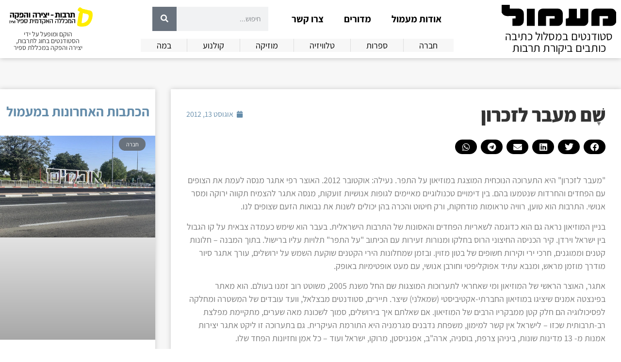

--- FILE ---
content_type: text/html; charset=UTF-8
request_url: https://maamul.sapir.ac.il/%D7%A9%D6%B8%D7%81%D7%9D-%D7%9E%D7%A2%D7%91%D7%A8-%D7%9C%D7%96%D7%9B%D7%A8%D7%95%D7%9F/
body_size: 21619
content:
<!doctype html>
<html dir="rtl" lang="he-IL">
<head>
	<meta charset="UTF-8">
	<meta name="viewport" content="width=device-width, initial-scale=1">
	<link rel="profile" href="https://gmpg.org/xfn/11">
	<meta name='robots' content='index, follow, max-image-preview:large, max-snippet:-1, max-video-preview:-1' />
	<style>img:is([sizes="auto" i], [sizes^="auto," i]) { contain-intrinsic-size: 3000px 1500px }</style>
	
	<!-- This site is optimized with the Yoast SEO plugin v26.8 - https://yoast.com/product/yoast-seo-wordpress/ -->
	<title>שָׁם מעבר לזכרון - מעמול און ליין</title>
	<link rel="canonical" href="https://maamul.sapir.ac.il/שָׁם-מעבר-לזכרון/" />
	<meta property="og:locale" content="he_IL" />
	<meta property="og:type" content="article" />
	<meta property="og:title" content="שָׁם מעבר לזכרון - מעמול און ליין" />
	<meta property="og:description" content="&quot;אנו צופים כל העת האחרונה בסחרורו של העולם במעגל הטרור והאלימות, ונקראים ליטול את האחריות על עצמנו&quot; - כך נפתח קטלוג התערוכה החדשה במוזיאון על התפר, שמבטיח מבט אוניברסאלי, ולא תמיד מקיים. תמה קרודו אספה רשמים מסיור מעמיק מעבר לזכרון" />
	<meta property="og:url" content="https://maamul.sapir.ac.il/שָׁם-מעבר-לזכרון/" />
	<meta property="og:site_name" content="מעמול און ליין" />
	<meta property="article:published_time" content="2012-08-13T17:12:19+00:00" />
	<meta name="twitter:card" content="summary_large_image" />
	<meta name="twitter:label1" content="נכתב על יד" />
	<meta name="twitter:data1" content="" />
	<script type="application/ld+json" class="yoast-schema-graph">{"@context":"https://schema.org","@graph":[{"@type":"Article","@id":"https://maamul.sapir.ac.il/%d7%a9%d6%b8%d7%81%d7%9d-%d7%9e%d7%a2%d7%91%d7%a8-%d7%9c%d7%96%d7%9b%d7%a8%d7%95%d7%9f/#article","isPartOf":{"@id":"https://maamul.sapir.ac.il/%d7%a9%d6%b8%d7%81%d7%9d-%d7%9e%d7%a2%d7%91%d7%a8-%d7%9c%d7%96%d7%9b%d7%a8%d7%95%d7%9f/"},"author":{"name":"","@id":""},"headline":"שָׁם מעבר לזכרון","datePublished":"2012-08-13T17:12:19+00:00","mainEntityOfPage":{"@id":"https://maamul.sapir.ac.il/%d7%a9%d6%b8%d7%81%d7%9d-%d7%9e%d7%a2%d7%91%d7%a8-%d7%9c%d7%96%d7%9b%d7%a8%d7%95%d7%9f/"},"wordCount":17,"commentCount":0,"image":{"@id":"https://maamul.sapir.ac.il/%d7%a9%d6%b8%d7%81%d7%9d-%d7%9e%d7%a2%d7%91%d7%a8-%d7%9c%d7%96%d7%9b%d7%a8%d7%95%d7%9f/#primaryimage"},"thumbnailUrl":"","keywords":["אוצרות","מוזיאון על התפר","מעבר לזכרון","רפי אתגר","תערוכות"],"articleSection":["Uncategorized"],"inLanguage":"he-IL"},{"@type":"WebPage","@id":"https://maamul.sapir.ac.il/%d7%a9%d6%b8%d7%81%d7%9d-%d7%9e%d7%a2%d7%91%d7%a8-%d7%9c%d7%96%d7%9b%d7%a8%d7%95%d7%9f/","url":"https://maamul.sapir.ac.il/%d7%a9%d6%b8%d7%81%d7%9d-%d7%9e%d7%a2%d7%91%d7%a8-%d7%9c%d7%96%d7%9b%d7%a8%d7%95%d7%9f/","name":"שָׁם מעבר לזכרון - מעמול און ליין","isPartOf":{"@id":"https://maamul.sapir.ac.il/#website"},"primaryImageOfPage":{"@id":"https://maamul.sapir.ac.il/%d7%a9%d6%b8%d7%81%d7%9d-%d7%9e%d7%a2%d7%91%d7%a8-%d7%9c%d7%96%d7%9b%d7%a8%d7%95%d7%9f/#primaryimage"},"image":{"@id":"https://maamul.sapir.ac.il/%d7%a9%d6%b8%d7%81%d7%9d-%d7%9e%d7%a2%d7%91%d7%a8-%d7%9c%d7%96%d7%9b%d7%a8%d7%95%d7%9f/#primaryimage"},"thumbnailUrl":"","datePublished":"2012-08-13T17:12:19+00:00","author":{"@id":""},"inLanguage":"he-IL","potentialAction":[{"@type":"ReadAction","target":["https://maamul.sapir.ac.il/%d7%a9%d6%b8%d7%81%d7%9d-%d7%9e%d7%a2%d7%91%d7%a8-%d7%9c%d7%96%d7%9b%d7%a8%d7%95%d7%9f/"]}]},{"@type":"ImageObject","inLanguage":"he-IL","@id":"https://maamul.sapir.ac.il/%d7%a9%d6%b8%d7%81%d7%9d-%d7%9e%d7%a2%d7%91%d7%a8-%d7%9c%d7%96%d7%9b%d7%a8%d7%95%d7%9f/#primaryimage","url":"","contentUrl":"","width":"1024","height":"737","caption":"מתוך קטלוג התערוכה"},{"@type":"WebSite","@id":"https://maamul.sapir.ac.il/#website","url":"https://maamul.sapir.ac.il/","name":"~ מעמול ~","description":"סטודנטים במסלול כתיבה כותבים ביקורת תרבות","potentialAction":[{"@type":"SearchAction","target":{"@type":"EntryPoint","urlTemplate":"https://maamul.sapir.ac.il/?s={search_term_string}"},"query-input":{"@type":"PropertyValueSpecification","valueRequired":true,"valueName":"search_term_string"}}],"inLanguage":"he-IL"},{"@type":"Person","@id":"","url":"https://maamul.sapir.ac.il/author/"}]}</script>
	<!-- / Yoast SEO plugin. -->


<link rel="alternate" type="application/rss+xml" title="מעמול און ליין &laquo; פיד‏" href="https://maamul.sapir.ac.il/feed/" />
<script>
window._wpemojiSettings = {"baseUrl":"https:\/\/s.w.org\/images\/core\/emoji\/15.0.3\/72x72\/","ext":".png","svgUrl":"https:\/\/s.w.org\/images\/core\/emoji\/15.0.3\/svg\/","svgExt":".svg","source":{"concatemoji":"https:\/\/maamul.sapir.ac.il\/wp-includes\/js\/wp-emoji-release.min.js?ver=6.7.4"}};
/*! This file is auto-generated */
!function(i,n){var o,s,e;function c(e){try{var t={supportTests:e,timestamp:(new Date).valueOf()};sessionStorage.setItem(o,JSON.stringify(t))}catch(e){}}function p(e,t,n){e.clearRect(0,0,e.canvas.width,e.canvas.height),e.fillText(t,0,0);var t=new Uint32Array(e.getImageData(0,0,e.canvas.width,e.canvas.height).data),r=(e.clearRect(0,0,e.canvas.width,e.canvas.height),e.fillText(n,0,0),new Uint32Array(e.getImageData(0,0,e.canvas.width,e.canvas.height).data));return t.every(function(e,t){return e===r[t]})}function u(e,t,n){switch(t){case"flag":return n(e,"\ud83c\udff3\ufe0f\u200d\u26a7\ufe0f","\ud83c\udff3\ufe0f\u200b\u26a7\ufe0f")?!1:!n(e,"\ud83c\uddfa\ud83c\uddf3","\ud83c\uddfa\u200b\ud83c\uddf3")&&!n(e,"\ud83c\udff4\udb40\udc67\udb40\udc62\udb40\udc65\udb40\udc6e\udb40\udc67\udb40\udc7f","\ud83c\udff4\u200b\udb40\udc67\u200b\udb40\udc62\u200b\udb40\udc65\u200b\udb40\udc6e\u200b\udb40\udc67\u200b\udb40\udc7f");case"emoji":return!n(e,"\ud83d\udc26\u200d\u2b1b","\ud83d\udc26\u200b\u2b1b")}return!1}function f(e,t,n){var r="undefined"!=typeof WorkerGlobalScope&&self instanceof WorkerGlobalScope?new OffscreenCanvas(300,150):i.createElement("canvas"),a=r.getContext("2d",{willReadFrequently:!0}),o=(a.textBaseline="top",a.font="600 32px Arial",{});return e.forEach(function(e){o[e]=t(a,e,n)}),o}function t(e){var t=i.createElement("script");t.src=e,t.defer=!0,i.head.appendChild(t)}"undefined"!=typeof Promise&&(o="wpEmojiSettingsSupports",s=["flag","emoji"],n.supports={everything:!0,everythingExceptFlag:!0},e=new Promise(function(e){i.addEventListener("DOMContentLoaded",e,{once:!0})}),new Promise(function(t){var n=function(){try{var e=JSON.parse(sessionStorage.getItem(o));if("object"==typeof e&&"number"==typeof e.timestamp&&(new Date).valueOf()<e.timestamp+604800&&"object"==typeof e.supportTests)return e.supportTests}catch(e){}return null}();if(!n){if("undefined"!=typeof Worker&&"undefined"!=typeof OffscreenCanvas&&"undefined"!=typeof URL&&URL.createObjectURL&&"undefined"!=typeof Blob)try{var e="postMessage("+f.toString()+"("+[JSON.stringify(s),u.toString(),p.toString()].join(",")+"));",r=new Blob([e],{type:"text/javascript"}),a=new Worker(URL.createObjectURL(r),{name:"wpTestEmojiSupports"});return void(a.onmessage=function(e){c(n=e.data),a.terminate(),t(n)})}catch(e){}c(n=f(s,u,p))}t(n)}).then(function(e){for(var t in e)n.supports[t]=e[t],n.supports.everything=n.supports.everything&&n.supports[t],"flag"!==t&&(n.supports.everythingExceptFlag=n.supports.everythingExceptFlag&&n.supports[t]);n.supports.everythingExceptFlag=n.supports.everythingExceptFlag&&!n.supports.flag,n.DOMReady=!1,n.readyCallback=function(){n.DOMReady=!0}}).then(function(){return e}).then(function(){var e;n.supports.everything||(n.readyCallback(),(e=n.source||{}).concatemoji?t(e.concatemoji):e.wpemoji&&e.twemoji&&(t(e.twemoji),t(e.wpemoji)))}))}((window,document),window._wpemojiSettings);
</script>
<style id='wp-emoji-styles-inline-css'>

	img.wp-smiley, img.emoji {
		display: inline !important;
		border: none !important;
		box-shadow: none !important;
		height: 1em !important;
		width: 1em !important;
		margin: 0 0.07em !important;
		vertical-align: -0.1em !important;
		background: none !important;
		padding: 0 !important;
	}
</style>
<link rel='stylesheet' id='wp-block-library-rtl-css' href='https://maamul.sapir.ac.il/wp-includes/css/dist/block-library/style-rtl.min.css?ver=6.7.4' media='all' />
<link rel='stylesheet' id='mpp_gutenberg-css' href='https://maamul.sapir.ac.il/wp-content/plugins/metronet-profile-picture/dist/blocks.style.build.css?ver=2.6.3' media='all' />
<style id='classic-theme-styles-inline-css'>
/*! This file is auto-generated */
.wp-block-button__link{color:#fff;background-color:#32373c;border-radius:9999px;box-shadow:none;text-decoration:none;padding:calc(.667em + 2px) calc(1.333em + 2px);font-size:1.125em}.wp-block-file__button{background:#32373c;color:#fff;text-decoration:none}
</style>
<style id='global-styles-inline-css'>
:root{--wp--preset--aspect-ratio--square: 1;--wp--preset--aspect-ratio--4-3: 4/3;--wp--preset--aspect-ratio--3-4: 3/4;--wp--preset--aspect-ratio--3-2: 3/2;--wp--preset--aspect-ratio--2-3: 2/3;--wp--preset--aspect-ratio--16-9: 16/9;--wp--preset--aspect-ratio--9-16: 9/16;--wp--preset--color--black: #000000;--wp--preset--color--cyan-bluish-gray: #abb8c3;--wp--preset--color--white: #ffffff;--wp--preset--color--pale-pink: #f78da7;--wp--preset--color--vivid-red: #cf2e2e;--wp--preset--color--luminous-vivid-orange: #ff6900;--wp--preset--color--luminous-vivid-amber: #fcb900;--wp--preset--color--light-green-cyan: #7bdcb5;--wp--preset--color--vivid-green-cyan: #00d084;--wp--preset--color--pale-cyan-blue: #8ed1fc;--wp--preset--color--vivid-cyan-blue: #0693e3;--wp--preset--color--vivid-purple: #9b51e0;--wp--preset--gradient--vivid-cyan-blue-to-vivid-purple: linear-gradient(135deg,rgba(6,147,227,1) 0%,rgb(155,81,224) 100%);--wp--preset--gradient--light-green-cyan-to-vivid-green-cyan: linear-gradient(135deg,rgb(122,220,180) 0%,rgb(0,208,130) 100%);--wp--preset--gradient--luminous-vivid-amber-to-luminous-vivid-orange: linear-gradient(135deg,rgba(252,185,0,1) 0%,rgba(255,105,0,1) 100%);--wp--preset--gradient--luminous-vivid-orange-to-vivid-red: linear-gradient(135deg,rgba(255,105,0,1) 0%,rgb(207,46,46) 100%);--wp--preset--gradient--very-light-gray-to-cyan-bluish-gray: linear-gradient(135deg,rgb(238,238,238) 0%,rgb(169,184,195) 100%);--wp--preset--gradient--cool-to-warm-spectrum: linear-gradient(135deg,rgb(74,234,220) 0%,rgb(151,120,209) 20%,rgb(207,42,186) 40%,rgb(238,44,130) 60%,rgb(251,105,98) 80%,rgb(254,248,76) 100%);--wp--preset--gradient--blush-light-purple: linear-gradient(135deg,rgb(255,206,236) 0%,rgb(152,150,240) 100%);--wp--preset--gradient--blush-bordeaux: linear-gradient(135deg,rgb(254,205,165) 0%,rgb(254,45,45) 50%,rgb(107,0,62) 100%);--wp--preset--gradient--luminous-dusk: linear-gradient(135deg,rgb(255,203,112) 0%,rgb(199,81,192) 50%,rgb(65,88,208) 100%);--wp--preset--gradient--pale-ocean: linear-gradient(135deg,rgb(255,245,203) 0%,rgb(182,227,212) 50%,rgb(51,167,181) 100%);--wp--preset--gradient--electric-grass: linear-gradient(135deg,rgb(202,248,128) 0%,rgb(113,206,126) 100%);--wp--preset--gradient--midnight: linear-gradient(135deg,rgb(2,3,129) 0%,rgb(40,116,252) 100%);--wp--preset--font-size--small: 13px;--wp--preset--font-size--medium: 20px;--wp--preset--font-size--large: 36px;--wp--preset--font-size--x-large: 42px;--wp--preset--spacing--20: 0.44rem;--wp--preset--spacing--30: 0.67rem;--wp--preset--spacing--40: 1rem;--wp--preset--spacing--50: 1.5rem;--wp--preset--spacing--60: 2.25rem;--wp--preset--spacing--70: 3.38rem;--wp--preset--spacing--80: 5.06rem;--wp--preset--shadow--natural: 6px 6px 9px rgba(0, 0, 0, 0.2);--wp--preset--shadow--deep: 12px 12px 50px rgba(0, 0, 0, 0.4);--wp--preset--shadow--sharp: 6px 6px 0px rgba(0, 0, 0, 0.2);--wp--preset--shadow--outlined: 6px 6px 0px -3px rgba(255, 255, 255, 1), 6px 6px rgba(0, 0, 0, 1);--wp--preset--shadow--crisp: 6px 6px 0px rgba(0, 0, 0, 1);}:where(.is-layout-flex){gap: 0.5em;}:where(.is-layout-grid){gap: 0.5em;}body .is-layout-flex{display: flex;}.is-layout-flex{flex-wrap: wrap;align-items: center;}.is-layout-flex > :is(*, div){margin: 0;}body .is-layout-grid{display: grid;}.is-layout-grid > :is(*, div){margin: 0;}:where(.wp-block-columns.is-layout-flex){gap: 2em;}:where(.wp-block-columns.is-layout-grid){gap: 2em;}:where(.wp-block-post-template.is-layout-flex){gap: 1.25em;}:where(.wp-block-post-template.is-layout-grid){gap: 1.25em;}.has-black-color{color: var(--wp--preset--color--black) !important;}.has-cyan-bluish-gray-color{color: var(--wp--preset--color--cyan-bluish-gray) !important;}.has-white-color{color: var(--wp--preset--color--white) !important;}.has-pale-pink-color{color: var(--wp--preset--color--pale-pink) !important;}.has-vivid-red-color{color: var(--wp--preset--color--vivid-red) !important;}.has-luminous-vivid-orange-color{color: var(--wp--preset--color--luminous-vivid-orange) !important;}.has-luminous-vivid-amber-color{color: var(--wp--preset--color--luminous-vivid-amber) !important;}.has-light-green-cyan-color{color: var(--wp--preset--color--light-green-cyan) !important;}.has-vivid-green-cyan-color{color: var(--wp--preset--color--vivid-green-cyan) !important;}.has-pale-cyan-blue-color{color: var(--wp--preset--color--pale-cyan-blue) !important;}.has-vivid-cyan-blue-color{color: var(--wp--preset--color--vivid-cyan-blue) !important;}.has-vivid-purple-color{color: var(--wp--preset--color--vivid-purple) !important;}.has-black-background-color{background-color: var(--wp--preset--color--black) !important;}.has-cyan-bluish-gray-background-color{background-color: var(--wp--preset--color--cyan-bluish-gray) !important;}.has-white-background-color{background-color: var(--wp--preset--color--white) !important;}.has-pale-pink-background-color{background-color: var(--wp--preset--color--pale-pink) !important;}.has-vivid-red-background-color{background-color: var(--wp--preset--color--vivid-red) !important;}.has-luminous-vivid-orange-background-color{background-color: var(--wp--preset--color--luminous-vivid-orange) !important;}.has-luminous-vivid-amber-background-color{background-color: var(--wp--preset--color--luminous-vivid-amber) !important;}.has-light-green-cyan-background-color{background-color: var(--wp--preset--color--light-green-cyan) !important;}.has-vivid-green-cyan-background-color{background-color: var(--wp--preset--color--vivid-green-cyan) !important;}.has-pale-cyan-blue-background-color{background-color: var(--wp--preset--color--pale-cyan-blue) !important;}.has-vivid-cyan-blue-background-color{background-color: var(--wp--preset--color--vivid-cyan-blue) !important;}.has-vivid-purple-background-color{background-color: var(--wp--preset--color--vivid-purple) !important;}.has-black-border-color{border-color: var(--wp--preset--color--black) !important;}.has-cyan-bluish-gray-border-color{border-color: var(--wp--preset--color--cyan-bluish-gray) !important;}.has-white-border-color{border-color: var(--wp--preset--color--white) !important;}.has-pale-pink-border-color{border-color: var(--wp--preset--color--pale-pink) !important;}.has-vivid-red-border-color{border-color: var(--wp--preset--color--vivid-red) !important;}.has-luminous-vivid-orange-border-color{border-color: var(--wp--preset--color--luminous-vivid-orange) !important;}.has-luminous-vivid-amber-border-color{border-color: var(--wp--preset--color--luminous-vivid-amber) !important;}.has-light-green-cyan-border-color{border-color: var(--wp--preset--color--light-green-cyan) !important;}.has-vivid-green-cyan-border-color{border-color: var(--wp--preset--color--vivid-green-cyan) !important;}.has-pale-cyan-blue-border-color{border-color: var(--wp--preset--color--pale-cyan-blue) !important;}.has-vivid-cyan-blue-border-color{border-color: var(--wp--preset--color--vivid-cyan-blue) !important;}.has-vivid-purple-border-color{border-color: var(--wp--preset--color--vivid-purple) !important;}.has-vivid-cyan-blue-to-vivid-purple-gradient-background{background: var(--wp--preset--gradient--vivid-cyan-blue-to-vivid-purple) !important;}.has-light-green-cyan-to-vivid-green-cyan-gradient-background{background: var(--wp--preset--gradient--light-green-cyan-to-vivid-green-cyan) !important;}.has-luminous-vivid-amber-to-luminous-vivid-orange-gradient-background{background: var(--wp--preset--gradient--luminous-vivid-amber-to-luminous-vivid-orange) !important;}.has-luminous-vivid-orange-to-vivid-red-gradient-background{background: var(--wp--preset--gradient--luminous-vivid-orange-to-vivid-red) !important;}.has-very-light-gray-to-cyan-bluish-gray-gradient-background{background: var(--wp--preset--gradient--very-light-gray-to-cyan-bluish-gray) !important;}.has-cool-to-warm-spectrum-gradient-background{background: var(--wp--preset--gradient--cool-to-warm-spectrum) !important;}.has-blush-light-purple-gradient-background{background: var(--wp--preset--gradient--blush-light-purple) !important;}.has-blush-bordeaux-gradient-background{background: var(--wp--preset--gradient--blush-bordeaux) !important;}.has-luminous-dusk-gradient-background{background: var(--wp--preset--gradient--luminous-dusk) !important;}.has-pale-ocean-gradient-background{background: var(--wp--preset--gradient--pale-ocean) !important;}.has-electric-grass-gradient-background{background: var(--wp--preset--gradient--electric-grass) !important;}.has-midnight-gradient-background{background: var(--wp--preset--gradient--midnight) !important;}.has-small-font-size{font-size: var(--wp--preset--font-size--small) !important;}.has-medium-font-size{font-size: var(--wp--preset--font-size--medium) !important;}.has-large-font-size{font-size: var(--wp--preset--font-size--large) !important;}.has-x-large-font-size{font-size: var(--wp--preset--font-size--x-large) !important;}
:where(.wp-block-post-template.is-layout-flex){gap: 1.25em;}:where(.wp-block-post-template.is-layout-grid){gap: 1.25em;}
:where(.wp-block-columns.is-layout-flex){gap: 2em;}:where(.wp-block-columns.is-layout-grid){gap: 2em;}
:root :where(.wp-block-pullquote){font-size: 1.5em;line-height: 1.6;}
</style>
<link rel='stylesheet' id='hello-elementor-css' href='https://maamul.sapir.ac.il/wp-content/themes/hello-elementor/style.min.css?ver=2.9.0' media='all' />
<link rel='stylesheet' id='hello-elementor-theme-style-css' href='https://maamul.sapir.ac.il/wp-content/themes/hello-elementor/theme.min.css?ver=2.9.0' media='all' />
<link rel='stylesheet' id='elementor-icons-css' href='https://maamul.sapir.ac.il/wp-content/plugins/elementor/assets/lib/eicons/css/elementor-icons.min.css?ver=5.36.0' media='all' />
<link rel='stylesheet' id='elementor-frontend-css' href='https://maamul.sapir.ac.il/wp-content/plugins/elementor/assets/css/frontend-rtl.min.css?ver=3.28.0' media='all' />
<link rel='stylesheet' id='elementor-post-36693-css' href='https://maamul.sapir.ac.il/wp-content/uploads/elementor/css/post-36693.css?ver=1742458414' media='all' />
<link rel='stylesheet' id='elementor-pro-css' href='https://maamul.sapir.ac.il/wp-content/plugins/elementor-pro/assets/css/frontend-rtl.min.css?ver=3.18.1' media='all' />
<link rel='stylesheet' id='font-awesome-5-all-css' href='https://maamul.sapir.ac.il/wp-content/plugins/elementor/assets/lib/font-awesome/css/all.min.css?ver=3.28.0' media='all' />
<link rel='stylesheet' id='font-awesome-4-shim-css' href='https://maamul.sapir.ac.il/wp-content/plugins/elementor/assets/lib/font-awesome/css/v4-shims.min.css?ver=3.28.0' media='all' />
<link rel='stylesheet' id='elementor-post-41625-css' href='https://maamul.sapir.ac.il/wp-content/uploads/elementor/css/post-41625.css?ver=1742458414' media='all' />
<link rel='stylesheet' id='elementor-post-41779-css' href='https://maamul.sapir.ac.il/wp-content/uploads/elementor/css/post-41779.css?ver=1742458414' media='all' />
<link rel='stylesheet' id='elementor-post-41754-css' href='https://maamul.sapir.ac.il/wp-content/uploads/elementor/css/post-41754.css?ver=1742458415' media='all' />
<link rel='stylesheet' id='elementor-gf-local-assistant-css' href='https://maamul.sapir.ac.il/wp-content/uploads/elementor/google-fonts/css/assistant.css?ver=1742458413' media='all' />
<link rel='stylesheet' id='elementor-icons-shared-0-css' href='https://maamul.sapir.ac.il/wp-content/plugins/elementor/assets/lib/font-awesome/css/fontawesome.min.css?ver=5.15.3' media='all' />
<link rel='stylesheet' id='elementor-icons-fa-solid-css' href='https://maamul.sapir.ac.il/wp-content/plugins/elementor/assets/lib/font-awesome/css/solid.min.css?ver=5.15.3' media='all' />
<link rel='stylesheet' id='elementor-icons-fa-regular-css' href='https://maamul.sapir.ac.il/wp-content/plugins/elementor/assets/lib/font-awesome/css/regular.min.css?ver=5.15.3' media='all' />
<script src="https://maamul.sapir.ac.il/wp-includes/js/jquery/jquery.min.js?ver=3.7.1" id="jquery-core-js"></script>
<script src="https://maamul.sapir.ac.il/wp-includes/js/jquery/jquery-migrate.min.js?ver=3.4.1" id="jquery-migrate-js"></script>
<script src="https://maamul.sapir.ac.il/wp-content/plugins/elementor/assets/lib/font-awesome/js/v4-shims.min.js?ver=3.28.0" id="font-awesome-4-shim-js"></script>
<link rel="https://api.w.org/" href="https://maamul.sapir.ac.il/wp-json/" /><link rel="alternate" title="JSON" type="application/json" href="https://maamul.sapir.ac.il/wp-json/wp/v2/posts/6518" /><link rel="EditURI" type="application/rsd+xml" title="RSD" href="https://maamul.sapir.ac.il/xmlrpc.php?rsd" />
<meta name="generator" content="WordPress 6.7.4" />
<link rel='shortlink' href='https://maamul.sapir.ac.il/?p=6518' />
<link rel="alternate" title="oEmbed (JSON)" type="application/json+oembed" href="https://maamul.sapir.ac.il/wp-json/oembed/1.0/embed?url=https%3A%2F%2Fmaamul.sapir.ac.il%2F%25d7%25a9%25d6%25b8%25d7%2581%25d7%259d-%25d7%259e%25d7%25a2%25d7%2591%25d7%25a8-%25d7%259c%25d7%2596%25d7%259b%25d7%25a8%25d7%2595%25d7%259f%2F" />
<link rel="alternate" title="oEmbed (XML)" type="text/xml+oembed" href="https://maamul.sapir.ac.il/wp-json/oembed/1.0/embed?url=https%3A%2F%2Fmaamul.sapir.ac.il%2F%25d7%25a9%25d6%25b8%25d7%2581%25d7%259d-%25d7%259e%25d7%25a2%25d7%2591%25d7%25a8-%25d7%259c%25d7%2596%25d7%259b%25d7%25a8%25d7%2595%25d7%259f%2F&#038;format=xml" />
<!-- Global site tag (gtag.js) - Google Analytics -->
<script async src="https://www.googletagmanager.com/gtag/js?id=UA-23144461-1"></script>
<script>
  window.dataLayer = window.dataLayer || [];
  function gtag(){dataLayer.push(arguments);}
  gtag('js', new Date());

  gtag('config', 'UA-23144461-1');
</script>
<meta name="description" content="&quot;אנו צופים כל העת האחרונה בסחרורו של העולם במעגל הטרור והאלימות, ונקראים ליטול את האחריות על עצמנו&quot; - כך נפתח קטלוג התערוכה החדשה במוזיאון על התפר, שמבטיח מבט אוניברסאלי, ולא תמיד מקיים. תמה קרודו אספה רשמים מסיור מעמיק מעבר לזכרון">
<meta name="generator" content="Elementor 3.28.0; features: additional_custom_breakpoints, e_local_google_fonts; settings: css_print_method-external, google_font-enabled, font_display-auto">
			<style>
				.e-con.e-parent:nth-of-type(n+4):not(.e-lazyloaded):not(.e-no-lazyload),
				.e-con.e-parent:nth-of-type(n+4):not(.e-lazyloaded):not(.e-no-lazyload) * {
					background-image: none !important;
				}
				@media screen and (max-height: 1024px) {
					.e-con.e-parent:nth-of-type(n+3):not(.e-lazyloaded):not(.e-no-lazyload),
					.e-con.e-parent:nth-of-type(n+3):not(.e-lazyloaded):not(.e-no-lazyload) * {
						background-image: none !important;
					}
				}
				@media screen and (max-height: 640px) {
					.e-con.e-parent:nth-of-type(n+2):not(.e-lazyloaded):not(.e-no-lazyload),
					.e-con.e-parent:nth-of-type(n+2):not(.e-lazyloaded):not(.e-no-lazyload) * {
						background-image: none !important;
					}
				}
			</style>
			<style id="sccss">/* General */
body, html{overflow-x:hidden; margin:0;}
::selection{background:#e79905; color:white;}

/* Fonts */
body, html, h1, h2, h3, h4, h5, h6, div, button, li, p, button, a{font-family:"Assistant", Sans-serif!important;}

/* Post Grid */
#post-grid-new .hover-link a:hover{color:#E79905;}

/* Singular */
body.page #post-date{display:none;}

/* Old Stuff - Delete? */
.the_champ_sharing_container{display:none;}

/* Accessibility */
:focus-visible {
    border: 1px dashed white;
    outline-offset: 2px;
    outline: 2px solid black;
}

/* Text Alignment */
.p-justify{text-align:justify;}</style></head>
<body class="rtl post-template-default single single-post postid-6518 single-format-standard elementor-default elementor-kit-36693 elementor-page-41754">


<a class="skip-link screen-reader-text" href="#content">דלג לתוכן</a>

		<div data-elementor-type="header" data-elementor-id="41625" class="elementor elementor-41625 elementor-location-header" data-elementor-post-type="elementor_library">
					<div class="elementor-section-wrap">
								<section class="elementor-section elementor-top-section elementor-element elementor-element-0c34b60 elementor-section-content-middle elementor-section-boxed elementor-section-height-default elementor-section-height-default" data-id="0c34b60" data-element_type="section" data-settings="{&quot;background_background&quot;:&quot;classic&quot;,&quot;sticky&quot;:&quot;top&quot;,&quot;sticky_on&quot;:[&quot;desktop&quot;,&quot;tablet&quot;,&quot;mobile&quot;],&quot;sticky_offset&quot;:0,&quot;sticky_effects_offset&quot;:0}">
						<div class="elementor-container elementor-column-gap-default">
					<div class="elementor-column elementor-col-33 elementor-top-column elementor-element elementor-element-24b7aa0" data-id="24b7aa0" data-element_type="column">
			<div class="elementor-widget-wrap elementor-element-populated">
						<div class="elementor-element elementor-element-42fcccd elementor-invisible elementor-widget elementor-widget-image" data-id="42fcccd" data-element_type="widget" data-settings="{&quot;_animation&quot;:&quot;fadeIn&quot;}" data-widget_type="image.default">
				<div class="elementor-widget-container">
																<a href="https://maamul.sapir.ac.il">
							<img src="https://maamul.sapir.ac.il/wp-content/uploads/2019/01/logo_1.svg" class="attachment-full size-full wp-image-34123" alt="מעמול - סטודנטים במסלול כתיבה כותבים ביקורת תרבות" />								</a>
															</div>
				</div>
				<div class="elementor-element elementor-element-ebdd931 elementor-widget__width-initial elementor-invisible elementor-widget elementor-widget-heading" data-id="ebdd931" data-element_type="widget" id="header-tagline" data-settings="{&quot;_animation&quot;:&quot;fadeIn&quot;,&quot;_animation_delay&quot;:500}" data-widget_type="heading.default">
				<div class="elementor-widget-container">
					<p class="elementor-heading-title elementor-size-default">סטודנטים במסלול כתיבה כותבים ביקורת תרבות</p>				</div>
				</div>
					</div>
		</div>
				<div class="elementor-column elementor-col-33 elementor-top-column elementor-element elementor-element-acea620" data-id="acea620" data-element_type="column">
			<div class="elementor-widget-wrap elementor-element-populated">
						<div class="elementor-element elementor-element-259c7ba elementor-nav-menu__align-center elementor-widget__width-auto elementor-nav-menu--dropdown-none elementor-invisible elementor-widget elementor-widget-nav-menu" data-id="259c7ba" data-element_type="widget" id="desktop-menu" data-settings="{&quot;_animation&quot;:&quot;fadeIn&quot;,&quot;layout&quot;:&quot;horizontal&quot;,&quot;submenu_icon&quot;:{&quot;value&quot;:&quot;&lt;i class=\&quot;fas fa-caret-down\&quot;&gt;&lt;\/i&gt;&quot;,&quot;library&quot;:&quot;fa-solid&quot;}}" data-widget_type="nav-menu.default">
				<div class="elementor-widget-container">
								<nav class="elementor-nav-menu--main elementor-nav-menu__container elementor-nav-menu--layout-horizontal e--pointer-underline e--animation-fade">
				<ul id="menu-1-259c7ba" class="elementor-nav-menu"><li class="menu-item menu-item-type-post_type menu-item-object-page menu-item-has-children menu-item-41680"><a href="https://maamul.sapir.ac.il/about/" class="elementor-item">אודות מעמול</a>
<ul class="sub-menu elementor-nav-menu--dropdown">
	<li class="menu-item menu-item-type-post_type menu-item-object-page menu-item-41953"><a href="https://maamul.sapir.ac.il/%d7%a2%d7%9c-%d7%94%d7%9b%d7%95%d7%aa%d7%91%d7%95%d7%aa-%d7%95%d7%94%d7%a2%d7%95%d7%a8%d7%9b%d7%95%d7%aa/" class="elementor-sub-item">על הכותבות והעורכות</a></li>
	<li class="menu-item menu-item-type-post_type menu-item-object-page menu-item-41908"><a href="https://maamul.sapir.ac.il/%d7%a2%d7%a8%d7%9b%d7%aa-%d7%94%d7%92%d7%94%d7%94-%d7%a8%d7%90%d7%a9%d7%95%d7%a0%d7%94/" class="elementor-sub-item">ערכת הגהה ראשונה</a></li>
	<li class="menu-item menu-item-type-post_type menu-item-object-page menu-item-41682"><a href="https://maamul.sapir.ac.il/%d7%94%d7%a6%d7%94%d7%a8%d7%aa-%d7%a0%d7%92%d7%99%d7%a9%d7%95%d7%aa-%d7%94%d7%9e%d7%9b%d7%9c%d7%9c%d7%94-%d7%94%d7%90%d7%a7%d7%93%d7%9e%d7%99%d7%aa-%d7%a1%d7%a4%d7%99%d7%a8-%d7%90%d7%aa%d7%a8-%d7%9e/" class="elementor-sub-item">הצהרת נגישות</a></li>
</ul>
</li>
<li class="menu-item menu-item-type-custom menu-item-object-custom menu-item-has-children menu-item-42036"><a href="#" class="elementor-item elementor-item-anchor">מדורים</a>
<ul class="sub-menu elementor-nav-menu--dropdown">
	<li class="menu-item menu-item-type-taxonomy menu-item-object-category menu-item-42024"><a href="https://maamul.sapir.ac.il/category/society/" class="elementor-sub-item">חברה</a></li>
	<li class="menu-item menu-item-type-taxonomy menu-item-object-category menu-item-42025"><a href="https://maamul.sapir.ac.il/category/literature/" class="elementor-sub-item">ספרות</a></li>
	<li class="menu-item menu-item-type-taxonomy menu-item-object-category menu-item-42026"><a href="https://maamul.sapir.ac.il/category/television/" class="elementor-sub-item">טלוויזיה</a></li>
	<li class="menu-item menu-item-type-taxonomy menu-item-object-category menu-item-42027"><a href="https://maamul.sapir.ac.il/category/music/" class="elementor-sub-item">מוזיקה</a></li>
	<li class="menu-item menu-item-type-taxonomy menu-item-object-category menu-item-42028"><a href="https://maamul.sapir.ac.il/category/cinema/" class="elementor-sub-item">קולנוע</a></li>
	<li class="menu-item menu-item-type-taxonomy menu-item-object-category menu-item-42029"><a href="https://maamul.sapir.ac.il/category/stage/" class="elementor-sub-item">במה</a></li>
</ul>
</li>
<li class="menu-item menu-item-type-post_type menu-item-object-page menu-item-41681"><a href="https://maamul.sapir.ac.il/contact/" class="elementor-item">צרו קשר</a></li>
</ul>			</nav>
						<nav class="elementor-nav-menu--dropdown elementor-nav-menu__container" aria-hidden="true">
				<ul id="menu-2-259c7ba" class="elementor-nav-menu"><li class="menu-item menu-item-type-post_type menu-item-object-page menu-item-has-children menu-item-41680"><a href="https://maamul.sapir.ac.il/about/" class="elementor-item" tabindex="-1">אודות מעמול</a>
<ul class="sub-menu elementor-nav-menu--dropdown">
	<li class="menu-item menu-item-type-post_type menu-item-object-page menu-item-41953"><a href="https://maamul.sapir.ac.il/%d7%a2%d7%9c-%d7%94%d7%9b%d7%95%d7%aa%d7%91%d7%95%d7%aa-%d7%95%d7%94%d7%a2%d7%95%d7%a8%d7%9b%d7%95%d7%aa/" class="elementor-sub-item" tabindex="-1">על הכותבות והעורכות</a></li>
	<li class="menu-item menu-item-type-post_type menu-item-object-page menu-item-41908"><a href="https://maamul.sapir.ac.il/%d7%a2%d7%a8%d7%9b%d7%aa-%d7%94%d7%92%d7%94%d7%94-%d7%a8%d7%90%d7%a9%d7%95%d7%a0%d7%94/" class="elementor-sub-item" tabindex="-1">ערכת הגהה ראשונה</a></li>
	<li class="menu-item menu-item-type-post_type menu-item-object-page menu-item-41682"><a href="https://maamul.sapir.ac.il/%d7%94%d7%a6%d7%94%d7%a8%d7%aa-%d7%a0%d7%92%d7%99%d7%a9%d7%95%d7%aa-%d7%94%d7%9e%d7%9b%d7%9c%d7%9c%d7%94-%d7%94%d7%90%d7%a7%d7%93%d7%9e%d7%99%d7%aa-%d7%a1%d7%a4%d7%99%d7%a8-%d7%90%d7%aa%d7%a8-%d7%9e/" class="elementor-sub-item" tabindex="-1">הצהרת נגישות</a></li>
</ul>
</li>
<li class="menu-item menu-item-type-custom menu-item-object-custom menu-item-has-children menu-item-42036"><a href="#" class="elementor-item elementor-item-anchor" tabindex="-1">מדורים</a>
<ul class="sub-menu elementor-nav-menu--dropdown">
	<li class="menu-item menu-item-type-taxonomy menu-item-object-category menu-item-42024"><a href="https://maamul.sapir.ac.il/category/society/" class="elementor-sub-item" tabindex="-1">חברה</a></li>
	<li class="menu-item menu-item-type-taxonomy menu-item-object-category menu-item-42025"><a href="https://maamul.sapir.ac.il/category/literature/" class="elementor-sub-item" tabindex="-1">ספרות</a></li>
	<li class="menu-item menu-item-type-taxonomy menu-item-object-category menu-item-42026"><a href="https://maamul.sapir.ac.il/category/television/" class="elementor-sub-item" tabindex="-1">טלוויזיה</a></li>
	<li class="menu-item menu-item-type-taxonomy menu-item-object-category menu-item-42027"><a href="https://maamul.sapir.ac.il/category/music/" class="elementor-sub-item" tabindex="-1">מוזיקה</a></li>
	<li class="menu-item menu-item-type-taxonomy menu-item-object-category menu-item-42028"><a href="https://maamul.sapir.ac.il/category/cinema/" class="elementor-sub-item" tabindex="-1">קולנוע</a></li>
	<li class="menu-item menu-item-type-taxonomy menu-item-object-category menu-item-42029"><a href="https://maamul.sapir.ac.il/category/stage/" class="elementor-sub-item" tabindex="-1">במה</a></li>
</ul>
</li>
<li class="menu-item menu-item-type-post_type menu-item-object-page menu-item-41681"><a href="https://maamul.sapir.ac.il/contact/" class="elementor-item" tabindex="-1">צרו קשר</a></li>
</ul>			</nav>
						</div>
				</div>
				<div class="elementor-element elementor-element-2cfe74a elementor-widget__width-auto elementor-widget-tablet__width-auto elementor-hidden-mobile elementor-search-form--skin-classic elementor-search-form--button-type-icon elementor-search-form--icon-search elementor-invisible elementor-widget elementor-widget-search-form" data-id="2cfe74a" data-element_type="widget" id="search-desktop" data-settings="{&quot;_animation&quot;:&quot;fadeInDown&quot;,&quot;skin&quot;:&quot;classic&quot;}" data-widget_type="search-form.default">
				<div class="elementor-widget-container">
							<search role="search">
			<form class="elementor-search-form" action="https://maamul.sapir.ac.il" method="get">
												<div class="elementor-search-form__container">
					<label class="elementor-screen-only" for="elementor-search-form-2cfe74a">חיפוש</label>

					
					<input id="elementor-search-form-2cfe74a" placeholder="חיפוש..." class="elementor-search-form__input" type="search" name="s" value="">
					
											<button class="elementor-search-form__submit" type="submit" aria-label="חיפוש">
															<i aria-hidden="true" class="fas fa-search"></i>								<span class="elementor-screen-only">חיפוש</span>
													</button>
					
									</div>
			</form>
		</search>
						</div>
				</div>
				<div class="elementor-element elementor-element-39418d2 elementor-search-form--skin-full_screen elementor-widget__width-auto elementor-widget-tablet__width-auto elementor-hidden-desktop elementor-hidden-tablet elementor-invisible elementor-widget elementor-widget-search-form" data-id="39418d2" data-element_type="widget" id="search-mobile" data-settings="{&quot;skin&quot;:&quot;full_screen&quot;,&quot;_animation&quot;:&quot;fadeInDown&quot;}" data-widget_type="search-form.default">
				<div class="elementor-widget-container">
							<search role="search">
			<form class="elementor-search-form" action="https://maamul.sapir.ac.il" method="get">
												<div class="elementor-search-form__toggle" tabindex="0" role="button">
					<i aria-hidden="true" class="fas fa-search"></i>					<span class="elementor-screen-only">חיפוש</span>
				</div>
								<div class="elementor-search-form__container">
					<label class="elementor-screen-only" for="elementor-search-form-39418d2">חיפוש</label>

					
					<input id="elementor-search-form-39418d2" placeholder="חיפוש..." class="elementor-search-form__input" type="search" name="s" value="">
					
					
										<div class="dialog-lightbox-close-button dialog-close-button" role="button" tabindex="0">
						<i aria-hidden="true" class="eicon-close"></i>						<span class="elementor-screen-only">סגור את תיבת החיפוש</span>
					</div>
									</div>
			</form>
		</search>
						</div>
				</div>
				<div class="elementor-element elementor-element-c6401e7 elementor-icon-list--layout-inline elementor-align-center elementor-widget__width-auto elementor-hidden-tablet elementor-hidden-mobile elementor-list-item-link-full_width elementor-widget elementor-widget-icon-list" data-id="c6401e7" data-element_type="widget" data-widget_type="icon-list.default">
				<div class="elementor-widget-container">
							<ul class="elementor-icon-list-items elementor-inline-items">
							<li class="elementor-icon-list-item elementor-inline-item">
											<a href="/category/society/">

											<span class="elementor-icon-list-text">חברה</span>
											</a>
									</li>
								<li class="elementor-icon-list-item elementor-inline-item">
											<a href="/category/literature/">

											<span class="elementor-icon-list-text">ספרות</span>
											</a>
									</li>
								<li class="elementor-icon-list-item elementor-inline-item">
											<a href="/category/television/">

											<span class="elementor-icon-list-text">טלוויזיה</span>
											</a>
									</li>
								<li class="elementor-icon-list-item elementor-inline-item">
											<a href="/category/music/">

											<span class="elementor-icon-list-text">מוזיקה</span>
											</a>
									</li>
								<li class="elementor-icon-list-item elementor-inline-item">
											<a href="/category/cinema/">

											<span class="elementor-icon-list-text">קולנוע</span>
											</a>
									</li>
								<li class="elementor-icon-list-item elementor-inline-item">
											<a href="/category/stage/">

											<span class="elementor-icon-list-text">במה</span>
											</a>
									</li>
						</ul>
						</div>
				</div>
				<div class="elementor-element elementor-element-c3cc5e7 elementor-widget-tablet__width-auto elementor-widget-mobile__width-auto elementor-widget elementor-widget-ucaddon_fullscreen_navigation_menu" data-id="c3cc5e7" data-element_type="widget" id="mobile-menu" data-widget_type="ucaddon_fullscreen_navigation_menu.default">
				<div class="elementor-widget-container">
					
<!-- start Fullscreen Menu -->
<style>/* widget: Fullscreen Menu */

.elementor-sticky{
	overflow: visible !important;
}
body.menu-opened{
overflow: hidden;
}
#uc_fullscreen_navigation_menu_elementor_c3cc5e7 * {
  box-sizing: border-box;
}
#uc_fullscreen_navigation_menu_elementor_c3cc5e7 a,
#uc_fullscreen_navigation_menu_elementor_c3cc5e7 a:visited,
#uc_fullscreen_navigation_menu_elementor_c3cc5e7 a:hover,
#uc_fullscreen_navigation_menu_elementor_c3cc5e7 a:active {
  text-decoration: none;
}

#uc_fullscreen_navigation_menu_elementor_c3cc5e7 .ue_hamburger_custom_open svg
{
  height:1em;
  width:1em;
}

#uc_fullscreen_navigation_menu_elementor_c3cc5e7 .ue_hamburger_custom_close svg
{
  height:1em;
  width:1em;
}


#uc_fullscreen_navigation_menu_elementor_c3cc5e7
{
  position:relative;
  z-index:10000000;
}

#uc_fullscreen_navigation_menu_elementor_c3cc5e7 .checkbox-toggle {
  position: absolute;
  z-index: 100000000;
  cursor: pointer;
  width: 60;
  height: 60;
  opacity: 0;
  top:0px;
}

#uc_fullscreen_navigation_menu_elementor_c3cc5e7 .checkbox-toggle:checked + .ue_hamburger > div:after {
  opacity: 0;
}
#uc_fullscreen_navigation_menu_elementor_c3cc5e7 .checkbox-toggle:checked ~ .ue_menu {
  pointer-events: auto;
}
#uc_fullscreen_navigation_menu_elementor_c3cc5e7 .checkbox-toggle:checked ~ .ue_menu > div.ue_inner_menu {
      visibility: visible;
  -webkit-transition-duration: 0.75s;
          transition-duration: 0.75s;
}
#uc_fullscreen_navigation_menu_elementor_c3cc5e7 .checkbox-toggle:checked ~ .ue_menu > div.ue_inner_menu > div > div {
  opacity: 1;
  transition: opacity 0.4s ease 0.4s;
}

/* start open transition animations */
	

	

	

	

	

	

	

#uc_fullscreen_navigation_menu_elementor_c3cc5e7 .ue_menu .ue_inner_menu {
transform: translate(100%, 0);
  opacity: 0;
}
#uc_fullscreen_navigation_menu_elementor_c3cc5e7 .checkbox-toggle:checked ~ .ue_menu > div.ue_inner_menu {
  opacity: 1;
  transition: opacity .7s ease, transform .7s ease;
  -webkit-transform: translate(0, 0);
          transform: translate(0, 0);
}
	

	
/* end open transition animations */

#uc_fullscreen_navigation_menu_elementor_c3cc5e7 .ue_hamburger {
  top: 0;
  cursor: pointer;
  transition: 0.4s;
  backface-visibility: hidden;
  display: flex;
  align-items: center;
  justify-content: center;
  position:absolute;
  z-index:99999999;
}

#uc_fullscreen_navigation_menu_elementor_c3cc5e7 .checkbox-toggle:checked + .ue_hamburger > div {
          transform: rotate(135deg);
}
#uc_fullscreen_navigation_menu_elementor_c3cc5e7 .checkbox-toggle:checked + .ue_hamburger > div:before,
#uc_fullscreen_navigation_menu_elementor_c3cc5e7 .checkbox-toggle:checked + .ue_hamburger > div:after {
  top: 0;
  -webkit-transform: rotate(90deg);
          transform: rotate(90deg);
}
#uc_fullscreen_navigation_menu_elementor_c3cc5e7 .checkbox-toggle:checked:hover + .ue_hamburger > div {
          transform: rotate(225deg);
}
#uc_fullscreen_navigation_menu_elementor_c3cc5e7 .ue_hamburger > div {
  position: relative;
  -webkit-box-flex: 0;
          flex: none;
  width: 100%;
  height: 2px;
  transition: all 0.4s ease;
  display: flex;
          align-items: center;
          justify-content: center;
  background-color:#7A7A7A;
}

#uc_fullscreen_navigation_menu_elementor_c3cc5e7 .checkbox-toggle:checked + .ue_hamburger > div {
          color:#7A7A7A;
          background-color:;
}

#uc_fullscreen_navigation_menu_elementor_c3cc5e7 input:hover + .ue_hamburger > div
{
  background-color:#E79905;
}

#uc_fullscreen_navigation_menu_elementor_c3cc5e7 .ue_hamburger > div:before,
#uc_fullscreen_navigation_menu_elementor_c3cc5e7 .ue_hamburger > div:after {
  content: '';
  position: absolute;
  z-index: 1;
  top: -10px;
  left: 0;
  width: 100%;
  height: 2px;
  background: inherit;
}
	
#uc_fullscreen_navigation_menu_elementor_c3cc5e7 .ue_hamburger > div:after {
  top: 10px;
}



#uc_fullscreen_navigation_menu_elementor_c3cc5e7 .ue_menu {
  position: fixed;
  top: 0;
  left: 0;
  width: 100%;
  pointer-events: none;
  visibility: hidden;       
  backface-visibility: hidden;
  outline: none;
  display: flex;
  align-items: center;
  justify-content: center;
}

#uc_fullscreen_navigation_menu_elementor_c3cc5e7 .ue_menu .ue_inner_menu {
  color: #fff;
  transition: all 0.4s ease;
  height: 100vh;
  overflow-y: auto;
  overflow-x: hidden;
  display: flex;
}
#uc_fullscreen_navigation_menu_elementor_c3cc5e7 .ue_inner_menu-box{
    margin-top: auto;
  	
  margin-bottom: auto;
  width: 100vw;
  flex: none;
  backface-visibility: hidden;
  display: flex;
  flex-direction: column;
  align-items: center;
}
#uc_fullscreen_navigation_menu_elementor_c3cc5e7 .ue_menu > div > div > div {
  max-width: 90vw;
  width: 100%;
  opacity: 0;
  -webkit-transition: opacity 0.4s ease;
  transition: opacity 0.4s ease;
  overflow-y: auto;
  flex: none;
  display: flex;
  align-items: center;
  justify-content: center;
}
#uc_fullscreen_navigation_menu_elementor_c3cc5e7 ul {
  list-style: none;
  margin: 0;
  display: block;
  padding:0px;
}
#uc_fullscreen_navigation_menu_elementor_c3cc5e7 .ue_menu  div  div  ul li {
  padding: 0;
  display: block;
}
#uc_fullscreen_navigation_menu_elementor_c3cc5e7 .ue_menu  div  div  ul  li a {
  position: relative;
  display: inline-flex;
  align-items: center;
  cursor: pointer;
  transition: color 0.4s ease;
}

#uc_fullscreen_navigation_menu_elementor_c3cc5e7 .ue_menu  div  div  ul  li  a:hover {
}




	



.ue_menu_wrapper
{
  position:relative;
}




#uc_fullscreen_navigation_menu_elementor_c3cc5e7 .ue_menu-social-icons a
{
  display:inline-block;
  line-height:1em;
}

#uc_fullscreen_navigation_menu_elementor_c3cc5e7 .ue_menu-social-icons a svg
{
  height:1em;
  width:1em;
}

#uc_fullscreen_navigation_menu_elementor_c3cc5e7 .sub-menu
{
transition: 0.5s;
overflow: hidden;
height: auto;
}

#uc_fullscreen_navigation_menu_elementor_c3cc5e7 .collapsed i::before,
#uc_fullscreen_navigation_menu_elementor_c3cc5e7 .expanded i::before{
    font-weight: 900;
  	font-size: 14px;
    line-height:1em;
  	display: inline-block;
    vertical-align: middle;
}
#uc_fullscreen_navigation_menu_elementor_c3cc5e7 .uc-menu-item-pointer{
  	position: absolute;
           right: -15px;
  	   transform: translate(14px,0);
    }

#uc_fullscreen_navigation_menu_elementor_c3cc5e7 .uc-menu-item-pointer svg{
	width: 14px;
  	height: 14px;
}


</style>

<div class="outer-menu" id="uc_fullscreen_navigation_menu_elementor_c3cc5e7">
  
  <div class="ue_menu_wrapper">
    
    <input class="checkbox-toggle" type="checkbox" />
    
    <div class="ue_hamburger">
      <div>

          	

      </div>
    </div>
  
    <div class="ue_menu">

      <div class="ue_inner_menu" data-closeothers="yes" data-clickable='false' data-icon-position="end" data-icon-source="" data-expand>

                	<div class="ue_inner_menu_expand_icon" style="display: none"><i class='fas fa-chevron-down'></i></div>
        	<div class="ue_inner_menu_collapse_icon" style="display: none"><i class='fas fa-chevron-up'></i></div>
        	
        
        <div class="ue_inner_menu-box">

          <div></div>

          	

          <div>
            <ul id="menu-%d7%aa%d7%a4%d7%a8%d7%99%d7%98-%d7%a8%d7%90%d7%a9%d7%99-%d7%97%d7%93%d7%a9" class="uc-list-menu"><li class="menu-item menu-item-type-post_type menu-item-object-page menu-item-has-children menu-item-41680"><a href="https://maamul.sapir.ac.il/about/">אודות מעמול</a>
<ul class="sub-menu">
	<li class="menu-item menu-item-type-post_type menu-item-object-page menu-item-41953"><a href="https://maamul.sapir.ac.il/%d7%a2%d7%9c-%d7%94%d7%9b%d7%95%d7%aa%d7%91%d7%95%d7%aa-%d7%95%d7%94%d7%a2%d7%95%d7%a8%d7%9b%d7%95%d7%aa/">על הכותבות והעורכות</a></li>
	<li class="menu-item menu-item-type-post_type menu-item-object-page menu-item-41908"><a href="https://maamul.sapir.ac.il/%d7%a2%d7%a8%d7%9b%d7%aa-%d7%94%d7%92%d7%94%d7%94-%d7%a8%d7%90%d7%a9%d7%95%d7%a0%d7%94/">ערכת הגהה ראשונה</a></li>
	<li class="menu-item menu-item-type-post_type menu-item-object-page menu-item-41682"><a href="https://maamul.sapir.ac.il/%d7%94%d7%a6%d7%94%d7%a8%d7%aa-%d7%a0%d7%92%d7%99%d7%a9%d7%95%d7%aa-%d7%94%d7%9e%d7%9b%d7%9c%d7%9c%d7%94-%d7%94%d7%90%d7%a7%d7%93%d7%9e%d7%99%d7%aa-%d7%a1%d7%a4%d7%99%d7%a8-%d7%90%d7%aa%d7%a8-%d7%9e/">הצהרת נגישות</a></li>
</ul>
</li>
<li class="menu-item menu-item-type-custom menu-item-object-custom menu-item-has-children menu-item-42036"><a href="#">מדורים</a>
<ul class="sub-menu">
	<li class="menu-item menu-item-type-taxonomy menu-item-object-category menu-item-42024"><a href="https://maamul.sapir.ac.il/category/society/">חברה</a></li>
	<li class="menu-item menu-item-type-taxonomy menu-item-object-category menu-item-42025"><a href="https://maamul.sapir.ac.il/category/literature/">ספרות</a></li>
	<li class="menu-item menu-item-type-taxonomy menu-item-object-category menu-item-42026"><a href="https://maamul.sapir.ac.il/category/television/">טלוויזיה</a></li>
	<li class="menu-item menu-item-type-taxonomy menu-item-object-category menu-item-42027"><a href="https://maamul.sapir.ac.il/category/music/">מוזיקה</a></li>
	<li class="menu-item menu-item-type-taxonomy menu-item-object-category menu-item-42028"><a href="https://maamul.sapir.ac.il/category/cinema/">קולנוע</a></li>
	<li class="menu-item menu-item-type-taxonomy menu-item-object-category menu-item-42029"><a href="https://maamul.sapir.ac.il/category/stage/">במה</a></li>
</ul>
</li>
<li class="menu-item menu-item-type-post_type menu-item-object-page menu-item-41681"><a href="https://maamul.sapir.ac.il/contact/">צרו קשר</a></li>
</ul>
          </div>


          	

          <div></div>

        </div>

      </div>
    </div>
  
  </div>
</div>
<!-- end Fullscreen Menu -->				</div>
				</div>
					</div>
		</div>
				<div class="elementor-column elementor-col-33 elementor-top-column elementor-element elementor-element-f5f7996 elementor-hidden-tablet elementor-hidden-mobile" data-id="f5f7996" data-element_type="column">
			<div class="elementor-widget-wrap elementor-element-populated">
						<div class="elementor-element elementor-element-c463713 elementor-widget__width-auto animated-fast elementor-invisible elementor-widget elementor-widget-image" data-id="c463713" data-element_type="widget" data-settings="{&quot;_animation&quot;:&quot;fadeInLeft&quot;,&quot;_animation_delay&quot;:1000}" data-widget_type="image.default">
				<div class="elementor-widget-container">
																<a href="https://www.sapir.ac.il/" target="_blank">
							<img fetchpriority="high" width="600" height="138" src="https://maamul.sapir.ac.il/wp-content/uploads/2023/06/sapir-logo-new.png" class="attachment-full size-full wp-image-41988" alt="תרבות - יצירה והפקה | המכללה האקדמית ספיר (ע&quot;ר)" srcset="https://maamul.sapir.ac.il/wp-content/uploads/2023/06/sapir-logo-new.png 600w, https://maamul.sapir.ac.il/wp-content/uploads/2023/06/sapir-logo-new-300x69.png 300w" sizes="(max-width: 600px) 100vw, 600px" />								</a>
															</div>
				</div>
				<div class="elementor-element elementor-element-62d59aa animated-fast elementor-invisible elementor-widget elementor-widget-heading" data-id="62d59aa" data-element_type="widget" data-settings="{&quot;_animation&quot;:&quot;fadeInLeft&quot;,&quot;_animation_delay&quot;:1500}" data-widget_type="heading.default">
				<div class="elementor-widget-container">
					<p class="elementor-heading-title elementor-size-default">הוקם ומופעל על ידי הסטודנטים בחוג לתרבות, יצירה והפקה במכללת ספיר</p>				</div>
				</div>
					</div>
		</div>
					</div>
		</section>
							</div>
				</div>
				<div data-elementor-type="single-post" data-elementor-id="41754" class="elementor elementor-41754 elementor-location-single post-6518 post type-post status-publish format-standard has-post-thumbnail hentry category-uncategorized tag-103 tag-731 tag-789 tag-1165 tag-1242" data-elementor-post-type="elementor_library">
					<div class="elementor-section-wrap">
								<section class="elementor-section elementor-top-section elementor-element elementor-element-aff1056 elementor-section-boxed elementor-section-height-default elementor-section-height-default" data-id="aff1056" data-element_type="section" data-settings="{&quot;background_background&quot;:&quot;classic&quot;}">
							<div class="elementor-background-overlay"></div>
							<div class="elementor-container elementor-column-gap-default">
					<div class="elementor-column elementor-col-50 elementor-top-column elementor-element elementor-element-d9fb49b" data-id="d9fb49b" data-element_type="column" data-settings="{&quot;background_background&quot;:&quot;classic&quot;}">
			<div class="elementor-widget-wrap elementor-element-populated">
						<section class="elementor-section elementor-inner-section elementor-element elementor-element-31c190c elementor-section-boxed elementor-section-height-default elementor-section-height-default" data-id="31c190c" data-element_type="section">
						<div class="elementor-container elementor-column-gap-default">
					<div class="elementor-column elementor-col-100 elementor-inner-column elementor-element elementor-element-1cfccf3" data-id="1cfccf3" data-element_type="column">
			<div class="elementor-widget-wrap elementor-element-populated">
						<div class="elementor-element elementor-element-f0de950 elementor-widget__width-auto elementor-widget elementor-widget-theme-post-title elementor-page-title elementor-widget-heading" data-id="f0de950" data-element_type="widget" data-widget_type="theme-post-title.default">
				<div class="elementor-widget-container">
					<h1 class="elementor-heading-title elementor-size-default">שָׁם מעבר לזכרון</h1>				</div>
				</div>
				<div class="elementor-element elementor-element-264fb13 elementor-widget__width-auto elementor-mobile-align-center elementor-widget-mobile__width-inherit elementor-widget elementor-widget-post-info" data-id="264fb13" data-element_type="widget" id="post-date" data-widget_type="post-info.default">
				<div class="elementor-widget-container">
							<ul class="elementor-inline-items elementor-icon-list-items elementor-post-info">
								<li class="elementor-icon-list-item elementor-repeater-item-ace5959 elementor-inline-item" itemprop="datePublished">
						<a href="https://maamul.sapir.ac.il/2012/08/13/">
											<span class="elementor-icon-list-icon">
								<i aria-hidden="true" class="fas fa-calendar"></i>							</span>
									<span class="elementor-icon-list-text elementor-post-info__item elementor-post-info__item--type-date">
										אוגוסט 13, 2012					</span>
									</a>
				</li>
				</ul>
						</div>
				</div>
					</div>
		</div>
					</div>
		</section>
				<div class="elementor-element elementor-element-037ee03 elementor-share-buttons--view-icon elementor-share-buttons--skin-flat elementor-share-buttons--shape-circle elementor-share-buttons--color-custom elementor-grid-0 elementor-widget elementor-widget-share-buttons" data-id="037ee03" data-element_type="widget" data-widget_type="share-buttons.default">
				<div class="elementor-widget-container">
							<div class="elementor-grid">
								<div class="elementor-grid-item">
						<div
							class="elementor-share-btn elementor-share-btn_facebook"
							role="button"
							tabindex="0"
							aria-label="שיתוף ב facebook"
						>
															<span class="elementor-share-btn__icon">
								<i class="fab fa-facebook" aria-hidden="true"></i>							</span>
																				</div>
					</div>
									<div class="elementor-grid-item">
						<div
							class="elementor-share-btn elementor-share-btn_twitter"
							role="button"
							tabindex="0"
							aria-label="שיתוף ב twitter"
						>
															<span class="elementor-share-btn__icon">
								<i class="fab fa-twitter" aria-hidden="true"></i>							</span>
																				</div>
					</div>
									<div class="elementor-grid-item">
						<div
							class="elementor-share-btn elementor-share-btn_linkedin"
							role="button"
							tabindex="0"
							aria-label="שיתוף ב linkedin"
						>
															<span class="elementor-share-btn__icon">
								<i class="fab fa-linkedin" aria-hidden="true"></i>							</span>
																				</div>
					</div>
									<div class="elementor-grid-item">
						<div
							class="elementor-share-btn elementor-share-btn_email"
							role="button"
							tabindex="0"
							aria-label="שיתוף ב email"
						>
															<span class="elementor-share-btn__icon">
								<i class="fas fa-envelope" aria-hidden="true"></i>							</span>
																				</div>
					</div>
									<div class="elementor-grid-item">
						<div
							class="elementor-share-btn elementor-share-btn_telegram"
							role="button"
							tabindex="0"
							aria-label="שיתוף ב telegram"
						>
															<span class="elementor-share-btn__icon">
								<i class="fab fa-telegram" aria-hidden="true"></i>							</span>
																				</div>
					</div>
									<div class="elementor-grid-item">
						<div
							class="elementor-share-btn elementor-share-btn_whatsapp"
							role="button"
							tabindex="0"
							aria-label="שיתוף ב whatsapp"
						>
															<span class="elementor-share-btn__icon">
								<i class="fab fa-whatsapp" aria-hidden="true"></i>							</span>
																				</div>
					</div>
						</div>
						</div>
				</div>
				<div class="elementor-element elementor-element-642a8dc elementor-widget elementor-widget-theme-post-content" data-id="642a8dc" data-element_type="widget" data-widget_type="theme-post-content.default">
				<div class="elementor-widget-container">
					<p>&quot;מעבר לזכרון&quot; היא התערוכה הנוכחית המוצגת במוזיאון על התפר. נעילה: אוקטובר 2012. האוצר רפי אתגר מנסה לעמת את הצופים עם הפחדים והחרדות שנטמעו בהם. בין דימויים טכנולוגיים מאיימים לגופות אנושיות זועקות, מנסה אתגר להצמיח תקווה ירוקה ומסר אנושי. התרבות הוא טוען, רוויה טראומות מודחקות, ורק חיטוט והכרה בהן יכולים לשנות את נבואות הזעם שצופים לנו.</p>
<p>בניין המוזיאון נראה גם הוא כדוגמה לשאריות הפחדים והאסונות של התרבות הישראלית. בעבר הוא שימש כעמדה צבאית על קו הגבול בין ישראל וירדן. קיר הכניסה החיצוני הרוס בחלקו ומנורות זעירות עם הכיתוב &quot;על התפר&quot; תלויות עליו ברישול. בתוך המבנה &#8211; חלונות קטנים וממוגנים, חרכי ירי וקירות חשופים של בטון מזוין. ובזמן שמחלונות הירי הקטנים שוקעת השמש על ירושלים, עורך אתגר סיור מודרך מוזמן מראש, ומנבא עתיד אפוקליפטי וחורבן אנושי, עם מעט אופטימיות באופק.</p>
<p>אתגר, האוצר הראשי של המוזיאון ומי שאחראי לתערוכות המוצגות שם החל משנת 2005, משוטט רוב זמנו בעולם. הוא מאתר בפינצטה אמנים שיציגו במוזיאון החברתי-אקטיביסטי (שמאלני) שיצר. תיירים, סטודנטים מבצלאל, וועד עובדים של המשטרה ומחלקה לפסיכולוגיה הם חלק קטן ממבקריו הרבים של המוזיאון. אם שאלתם איך בירושלים, סמוך לשכונת מאה שערים, מתקיימת מפלצת רב-תרבותית שכזו – לישראל אין קשר למימון, משפחת נדבנים מגרמניה היא התורמת העיקרית. גם בתערוכה זו ליקט אתגר יצירות אמנות מ- 13 מדינות שונות, ביניהן צרפת, בוסניה, ארה&quot;ב, אפגניסטן, מרוקו, ישראל ועוד &#8211; כל אמן וחזיונות הפחד שלו.</p>
<p>למרות ש&quot;מעבר לזיכרון&quot; שואף לחטט בטראומות וזוועות אנושיות, אתגר דווקא שומר על איפוק גדול, ודימויים רבים הם סטריליים ו&quot;שקטים&quot;; ספירלה ענקית כדימוי למנהרת זמן מאיימת (תומאס זיפ, גרמניה) משתקפת בחוסר נוחות ביצירה שממול – הדפס עץ מונומנטאלי שמחביא בעזרת תעתועיי ראיה צללי מטוסים בשמים. (כריסטינה באומגארטנר, גרמניה). היצירה &quot;Jpegs&quot; היא תמונה שהודפסה ברזולוציה נמוכה מאוד (ריבועי פיקסלים ענקיים), מה שיוצר דימויי לא ברור וכאב עיניים קל (תומאס רוף, גרמניה). החלטת האוצר להציג אמנות גרמנית טכנולוגית וסטרילית נראית מכוונת. הוא יחל לתת לקהל הישראלי את מה שהוא ציפה &#8211; מראות זוועה מתנצלים של השואה, אך אולי חשב שהטראומה צריכה דווקא לבצבץ ממקום אחר.</p>
<p>בטקסט הפותח של התערוכה כותב אתגר &#8211; &quot;אנו צופים כל העת האחרונה בסחרורו של העולם במעגל הטרור והאלימות, ונקראים ליטול את האחריות על עצמנו&quot;. אך בהתייחס לאוניברסליות עליה מצביע האוצר, מסתמנת מגמה אוצרותית תמוהה של התמקדות יתר בניו-יורק: מנהטן לאחר נפילת התאומים (הצילום הדוקומנטרי היחיד בתערוכה), פסל החירות, גשר ברוקלין וגורדי השחקים של מנהטן. ניו-יורק מומחשת על ידי טכניקות ממוחשבות, 'פירוקים' טכנולוגיים וחגיגות של אורות ועשן מסביב ליצירה. ולמרות שיהיה זה מטופש במקצת לריב &quot;למי היה קשה יותר&quot;, ייצוג חלקי מאוד ניתן לאחרים, ובעיקר למזרח הרחוק: שתי פנים אסיאתיות מקרמיקה לבנה של האמנית ליקו איקמורה וחומת סבונים עליהן חרוטה המילה &quot;איוּם&quot; של האמנית ההודית שילפה גופטה. נראה שייצוג הטרור העולמי על ידי אסון התאומים נמאס בהחלט, והתייחסות לניו-יורק כהתגשמות החלום התרבותי והאמנותי, הוא מעט ילדותי כבר.</p>
<p>אך התערוכה מפרקת כל ציפייה שקיימת בצופים ומנסה לחלוש על כמה שיותר זמנים: היא לא עוסקת רק בעבר הטראומתי של האנושות, אלא גם מתייחסת להווה כנקודת אל חזור, ומנבאת עתיד אפוקליפטי. רק סולידאריות ומודעות קוסמית חדשה, טוען אתגר, תביא את העולם לתמורות רוחניות וסוציאליות. אך האם תערוכה שחוטאת בהערצת יתר של אמריקה וזניחת המזרח בשולי התרבות מצליחה להעביר מסר סוציאליסטי? יתכן. התערוכה ללא ספק מעלה חוסר נחת, אבל ברצוני להאמין כי אוצר וותיק כמו אתגר מודע לבעייתיות שהיצירות מציפות. כנראה שדימויים שלווים ואפאטיים שניצבים מול גופות ופסלי אדם זועקים הם אלה שאמורים לעורר את הצופים מאדישותם. כנראה שהיצירות המטאליות והרועשות שמפריעות לעין האנושית לצפות בתערוכה, הם אזהרה מפני צונאמי טכנולוגי.</p>
<p>מי שמצליח להעביר את המסר העמוק ביותר, הוא האמן הוותיק משה גרשוני. יצירתו מצליחה לאגד טוב מכולם את הקרעים בין זיכרון, כאב, פחד וצמיחה מחודשת. הוא מציג סדרת יצירות סוריאליסטיות-מופשטות בשם &quot;קדיש&quot;: ציור שחור-לבן שמכיל דימויים רבים כמו עלים, פרחים, לב, מגן דוד, וכיתוב המילים &quot;שֶבֶר בת-עמי&quot; (רמיזה לחורבן הבית). גרשוני בעצמו מתמודד עם הווה ועתיד לא ידוע &#8211; בגופו התגלתה מחלת הסרטן הנוראית. וכמו חכם השבט שכבר יודע הכול, הוא מצליח להפיח בציוריו את שעטנז התרחישים המורכב שמנסה אתגר להציג ב&quot;מעבר לזיכרון&quot;. רוח מפוחדת, תמימה, טבעית ומנבאת רעות נמזגת על דפיו של גרשוני. אמנותו הסכמטית, אך דרמתית, מצליחה לחדור לתוך נפש הצופים וכמו מבקשת מהם להבין: החיים האלה הם עולם ומלואו של קסם ופרטים קטנים, אך אל לנו לשכוח את המוסר האנושי-עולמי, שחוסר התקיימותו יביא לחורבן.</p>
<p>יצירה ישראלית מוצלחת נוספת היא של האמן רן סלוין. בעבודת הוידיאו שלו &#8211; &quot;אורסולימום&quot; (שמה של ירושלים לפנה&quot;ס) הוא נוגע בתרבות היהודית והעולמית כאחד. על המסך נראה מסע גילויים של ארכיאולוג נוסע בזמן, שמזיז עצמו בתנועות מכאניות של רובוט. הארכיאולוג הדורסני פוסע על רקע ארכיטקטורה שמזכירה את בית המקדש היהודי, אולמות קבורה מצריים וצריחים של מבנים עתידניים. עבודתו של סלוין משקפת את התחושה ששאיפתו של בן אנוש היא להשאיר חותם בעולם הזה, גם אם זה במחיר של להשחית ולחרב את הטבע ואת המעמדות החלשים.</p>
				</div>
				</div>
					</div>
		</div>
				<div class="elementor-column elementor-col-50 elementor-top-column elementor-element elementor-element-611f448" data-id="611f448" data-element_type="column" id="side-bar" data-settings="{&quot;background_background&quot;:&quot;classic&quot;}">
			<div class="elementor-widget-wrap elementor-element-populated">
						<div class="elementor-element elementor-element-b0494fa elementor-widget elementor-widget-heading" data-id="b0494fa" data-element_type="widget" data-widget_type="heading.default">
				<div class="elementor-widget-container">
					<h3 class="elementor-heading-title elementor-size-default">הכתבות האחרונות במעמול
</h3>				</div>
				</div>
				<div class="elementor-element elementor-element-72d92a1 elementor-grid-1 elementor-grid-tablet-2 elementor-grid-mobile-1 elementor-posts--thumbnail-top elementor-posts__hover-gradient elementor-widget elementor-widget-posts" data-id="72d92a1" data-element_type="widget" data-settings="{&quot;cards_columns&quot;:&quot;1&quot;,&quot;cards_row_gap&quot;:{&quot;unit&quot;:&quot;px&quot;,&quot;size&quot;:0,&quot;sizes&quot;:[]},&quot;cards_row_gap_mobile&quot;:{&quot;unit&quot;:&quot;px&quot;,&quot;size&quot;:0,&quot;sizes&quot;:[]},&quot;cards_columns_tablet&quot;:&quot;2&quot;,&quot;cards_columns_mobile&quot;:&quot;1&quot;,&quot;cards_row_gap_tablet&quot;:{&quot;unit&quot;:&quot;px&quot;,&quot;size&quot;:&quot;&quot;,&quot;sizes&quot;:[]}}" data-widget_type="posts.cards">
				<div class="elementor-widget-container">
							<div class="elementor-posts-container elementor-posts elementor-posts--skin-cards elementor-grid">
				<article class="elementor-post elementor-grid-item post-42511 post type-post status-publish format-standard has-post-thumbnail hentry category-society tag-102 tag-3762 tag-776 tag-3760 tag-3761 tag-2330">
			<div class="elementor-post__card">
				<a class="elementor-post__thumbnail__link" href="https://maamul.sapir.ac.il/%d7%a2%d7%95%d7%92%d7%99%d7%95%d7%aa-%d7%a9%d7%9c-%d7%aa%d7%a7%d7%95%d7%95%d7%94/" tabindex="-1" ><div class="elementor-post__thumbnail"><img width="800" height="522" src="https://maamul.sapir.ac.il/wp-content/uploads/2024/06/אופקים-1-1024x668.jpg" class="attachment-large size-large wp-image-42515" alt="אופקים/ צילום: עידן ימהרן" decoding="async" srcset="https://maamul.sapir.ac.il/wp-content/uploads/2024/06/אופקים-1-1024x668.jpg 1024w, https://maamul.sapir.ac.il/wp-content/uploads/2024/06/אופקים-1-300x196.jpg 300w, https://maamul.sapir.ac.il/wp-content/uploads/2024/06/אופקים-1-768x501.jpg 768w, https://maamul.sapir.ac.il/wp-content/uploads/2024/06/אופקים-1.jpg 1200w" sizes="(max-width: 800px) 100vw, 800px" /></div></a>
				<div class="elementor-post__badge">חברה</div>
				<div class="elementor-post__text">
				<h3 class="elementor-post__title">
			<a href="https://maamul.sapir.ac.il/%d7%a2%d7%95%d7%92%d7%99%d7%95%d7%aa-%d7%a9%d7%9c-%d7%aa%d7%a7%d7%95%d7%95%d7%94/" >
				עוגיות של תקווה			</a>
		</h3>
				<div class="elementor-post__excerpt">
			<p>מי חשב שאני אמצא את עצמי נסה במדינה שלי מהמקום הכי בטוח עבורי- הבית של סבתא באופקים, אבל אף אחד לא באמת תיאר לעצמו כמה התאריך השביעי באוקטובר שהיה נראה עד לאותו יום סתם תאריך הולך להשאיר אצל כך אחד ואחד מאיתנו חותם.</p>
		</div>
					<div class="elementor-post__read-more-wrapper">
		
		<a class="elementor-post__read-more" href="https://maamul.sapir.ac.il/%d7%a2%d7%95%d7%92%d7%99%d7%95%d7%aa-%d7%a9%d7%9c-%d7%aa%d7%a7%d7%95%d7%95%d7%94/" aria-label="קרא עוד אודות עוגיות של תקווה" tabindex="-1" >
			קרא עוד »		</a>

					</div>
				</div>
				<div class="elementor-post__meta-data">
					<span class="elementor-post-date">
			יוני 26, 2024		</span>
				</div>
					</div>
		</article>
				<article class="elementor-post elementor-grid-item post-42459 post type-post status-publish format-standard has-post-thumbnail hentry category-society tag-7- tag-86 tag-3004 tag-1617 tag-776 tag-3758 tag-3757 tag-2985 tag-2372 tag-1060">
			<div class="elementor-post__card">
				<a class="elementor-post__thumbnail__link" href="https://maamul.sapir.ac.il/%d7%a1%d7%93%d7%a7%d7%99%d7%9d-%d7%a9%d7%9c-%d7%97%d7%99%d7%99%d7%9d/" tabindex="-1" ><div class="elementor-post__thumbnail"><img width="800" height="800" src="https://maamul.sapir.ac.il/wp-content/uploads/2024/06/-שבור-תקין-e1718856588700-1024x1024.jpg" class="attachment-large size-large wp-image-42507" alt="תמונה של חלון שבור בסלון הדירה של מתן, הזכוכית בחלון התנפצה אחרי שמתן ואני חולצנו מהדירה, כשיצאנו ממנה היא הייתה שלמה אך כשבאנו לפנות את הדירה ראינו כי החלון שבור וסדוק." decoding="async" srcset="https://maamul.sapir.ac.il/wp-content/uploads/2024/06/-שבור-תקין-e1718856588700-1024x1024.jpg 1024w, https://maamul.sapir.ac.il/wp-content/uploads/2024/06/-שבור-תקין-e1718856588700-300x300.jpg 300w, https://maamul.sapir.ac.il/wp-content/uploads/2024/06/-שבור-תקין-e1718856588700-150x150.jpg 150w, https://maamul.sapir.ac.il/wp-content/uploads/2024/06/-שבור-תקין-e1718856588700-768x768.jpg 768w, https://maamul.sapir.ac.il/wp-content/uploads/2024/06/-שבור-תקין-e1718856588700-24x24.jpg 24w, https://maamul.sapir.ac.il/wp-content/uploads/2024/06/-שבור-תקין-e1718856588700-48x48.jpg 48w, https://maamul.sapir.ac.il/wp-content/uploads/2024/06/-שבור-תקין-e1718856588700-96x96.jpg 96w, https://maamul.sapir.ac.il/wp-content/uploads/2024/06/-שבור-תקין-e1718856588700.jpg 1200w" sizes="(max-width: 800px) 100vw, 800px" /></div></a>
				<div class="elementor-post__badge">חברה</div>
				<div class="elementor-post__text">
				<h3 class="elementor-post__title">
			<a href="https://maamul.sapir.ac.il/%d7%a1%d7%93%d7%a7%d7%99%d7%9d-%d7%a9%d7%9c-%d7%97%d7%99%d7%99%d7%9d/" >
				סדקים של חיים			</a>
		</h3>
				<div class="elementor-post__excerpt">
			<p>אותה שבת שחורה הייתה בליל של פחד, אימה וחרדה. הסכנה והמוות הפגישו אותי עם המקומות היציריים שבי ומחשבות על הסוף. אף פעם לא דמיינתי את האופן שבו אמות אבל תרחיש כזה לא תיארתי, אפילו לא בסיוטים. הייתי מוכנה לעשות הכל בשביל להישאר בחיים וזה הפחיד אותי.<br />
מי שלא חווה את ה7 באוקטובר אף פעם לא יבין כמה שפחד קיומי יכול לסדוק אותך. </p>
		</div>
					<div class="elementor-post__read-more-wrapper">
		
		<a class="elementor-post__read-more" href="https://maamul.sapir.ac.il/%d7%a1%d7%93%d7%a7%d7%99%d7%9d-%d7%a9%d7%9c-%d7%97%d7%99%d7%99%d7%9d/" aria-label="קרא עוד אודות סדקים של חיים" tabindex="-1" >
			קרא עוד »		</a>

					</div>
				</div>
				<div class="elementor-post__meta-data">
					<span class="elementor-post-date">
			יוני 20, 2024		</span>
				</div>
					</div>
		</article>
				<article class="elementor-post elementor-grid-item post-42431 post type-post status-publish format-standard has-post-thumbnail hentry category-society tag-3753 tag-3750 tag-3751 tag-3754 tag-613 tag-776 tag-3714 tag-3740">
			<div class="elementor-post__card">
				<a class="elementor-post__thumbnail__link" href="https://maamul.sapir.ac.il/%d7%a2%d7%95%d7%9c%d7%9d-%d7%9e%d7%a7%d7%91%d7%99%d7%9c/" tabindex="-1" ><div class="elementor-post__thumbnail"><img loading="lazy" width="800" height="600" src="https://maamul.sapir.ac.il/wp-content/uploads/2024/06/IMG_2305-1024x768.jpeg" class="attachment-large size-large wp-image-42423" alt="לוח מודעות עם שמות של הנרצחים בשבעה באוקטובר שרובם תושבי מועצה אזורית גדרות" decoding="async" srcset="https://maamul.sapir.ac.il/wp-content/uploads/2024/06/IMG_2305-1024x768.jpeg 1024w, https://maamul.sapir.ac.il/wp-content/uploads/2024/06/IMG_2305-300x225.jpeg 300w, https://maamul.sapir.ac.il/wp-content/uploads/2024/06/IMG_2305-768x576.jpeg 768w, https://maamul.sapir.ac.il/wp-content/uploads/2024/06/IMG_2305.jpeg 1200w" sizes="(max-width: 800px) 100vw, 800px" /></div></a>
				<div class="elementor-post__badge">חברה</div>
				<div class="elementor-post__text">
				<h3 class="elementor-post__title">
			<a href="https://maamul.sapir.ac.il/%d7%a2%d7%95%d7%9c%d7%9d-%d7%9e%d7%a7%d7%91%d7%99%d7%9c/" >
				עולם מקביל			</a>
		</h3>
				<div class="elementor-post__excerpt">
			<p>שבועיים אחרי ה7 באוקטובר חזרתי לעבוד בגן. הילדים המשיכו בשגרה שלהם. הם המשיכו לרקוד, לחייך ולשמוח. התמימות שלהם לא התכתבה עם המציאות הנוכחית, והיה לי קושי לתפקד בעולם שלהם. לקח לי זמן להבין שגם בהם משהו השתנה</p>
		</div>
					<div class="elementor-post__read-more-wrapper">
		
		<a class="elementor-post__read-more" href="https://maamul.sapir.ac.il/%d7%a2%d7%95%d7%9c%d7%9d-%d7%9e%d7%a7%d7%91%d7%99%d7%9c/" aria-label="קרא עוד אודות עולם מקביל" tabindex="-1" >
			קרא עוד »		</a>

					</div>
				</div>
				<div class="elementor-post__meta-data">
					<span class="elementor-post-date">
			יוני 16, 2024		</span>
				</div>
					</div>
		</article>
				<article class="elementor-post elementor-grid-item post-42406 post type-post status-publish format-standard has-post-thumbnail hentry category-society tag-3674 tag-3748 tag-3749 tag-2629 tag-3742 tag-3746 tag-3739 tag-3738 tag-3740 tag-1489">
			<div class="elementor-post__card">
				<a class="elementor-post__thumbnail__link" href="https://maamul.sapir.ac.il/%d7%9b%d7%90%d7%91%d7%99-%d7%a4%d7%a0%d7%98%d7%95%d7%9d/" tabindex="-1" ><div class="elementor-post__thumbnail"><img loading="lazy" width="800" height="651" src="https://maamul.sapir.ac.il/wp-content/uploads/2024/06/ראשית-סופי-סופי-1024x833.jpg" class="attachment-large size-large wp-image-42416" alt="אישה מדליקה סיגריה" decoding="async" srcset="https://maamul.sapir.ac.il/wp-content/uploads/2024/06/ראשית-סופי-סופי-1024x833.jpg 1024w, https://maamul.sapir.ac.il/wp-content/uploads/2024/06/ראשית-סופי-סופי-300x244.jpg 300w, https://maamul.sapir.ac.il/wp-content/uploads/2024/06/ראשית-סופי-סופי-768x625.jpg 768w, https://maamul.sapir.ac.il/wp-content/uploads/2024/06/ראשית-סופי-סופי.jpg 1170w" sizes="(max-width: 800px) 100vw, 800px" /></div></a>
				<div class="elementor-post__badge">חברה</div>
				<div class="elementor-post__text">
				<h3 class="elementor-post__title">
			<a href="https://maamul.sapir.ac.il/%d7%9b%d7%90%d7%91%d7%99-%d7%a4%d7%a0%d7%98%d7%95%d7%9d/" >
				כאבי פנטום			</a>
		</h3>
				<div class="elementor-post__excerpt">
			<p>מערכת היחסים שלי עם הלילה תמיד היתה מורכבת. זה לא שאת הבוקר אני אוהבת, אבל כשהשמש זורחת אני מצליחה לנוח באמת. לעצום עיניים ולדעת ששום דבר רע לא יכול לקרות. ובכל זאת, באותה השבת היא זו שהביאה איתה את הנורא מכל</p>
		</div>
					<div class="elementor-post__read-more-wrapper">
		
		<a class="elementor-post__read-more" href="https://maamul.sapir.ac.il/%d7%9b%d7%90%d7%91%d7%99-%d7%a4%d7%a0%d7%98%d7%95%d7%9d/" aria-label="קרא עוד אודות כאבי פנטום" tabindex="-1" >
			קרא עוד »		</a>

					</div>
				</div>
				<div class="elementor-post__meta-data">
					<span class="elementor-post-date">
			יוני 13, 2024		</span>
				</div>
					</div>
		</article>
				<article class="elementor-post elementor-grid-item post-42353 post type-post status-publish format-standard has-post-thumbnail hentry category-society tag-3660 tag-3737 tag-3734 tag-2331 tag-2295 tag-776 tag-3735 tag-3736 tag-1057 tag-3733 tag-3732">
			<div class="elementor-post__card">
				<a class="elementor-post__thumbnail__link" href="https://maamul.sapir.ac.il/%d7%a4%d7%a2%d7%9d-%d7%aa%d7%a6%d7%a4%d7%99%d7%aa%d7%a0%d7%99%d7%aa-%d7%aa%d7%9e%d7%99%d7%93-%d7%aa%d7%a6%d7%a4%d7%99%d7%aa%d7%a0%d7%99%d7%aa/" tabindex="-1" ><div class="elementor-post__thumbnail"><img loading="lazy" width="800" height="595" src="https://maamul.sapir.ac.il/wp-content/uploads/2024/06/הענקת-כומתה-1-1024x762.jpg" class="attachment-large size-large wp-image-42355" alt="המפקדת מעניקה לי כומתה בסיום הטירונות" decoding="async" srcset="https://maamul.sapir.ac.il/wp-content/uploads/2024/06/הענקת-כומתה-1-1024x762.jpg 1024w, https://maamul.sapir.ac.il/wp-content/uploads/2024/06/הענקת-כומתה-1-300x223.jpg 300w, https://maamul.sapir.ac.il/wp-content/uploads/2024/06/הענקת-כומתה-1-768x572.jpg 768w, https://maamul.sapir.ac.il/wp-content/uploads/2024/06/הענקת-כומתה-1.jpg 1080w" sizes="(max-width: 800px) 100vw, 800px" /></div></a>
				<div class="elementor-post__badge">חברה</div>
				<div class="elementor-post__text">
				<h3 class="elementor-post__title">
			<a href="https://maamul.sapir.ac.il/%d7%a4%d7%a2%d7%9d-%d7%aa%d7%a6%d7%a4%d7%99%d7%aa%d7%a0%d7%99%d7%aa-%d7%aa%d7%9e%d7%99%d7%93-%d7%aa%d7%a6%d7%a4%d7%99%d7%aa%d7%a0%d7%99%d7%aa/" >
				פעם תצפיתנית, תמיד תצפיתנית			</a>
		</h3>
				<div class="elementor-post__excerpt">
			<p>שהם דורון מספרת על השירות הכי משמעותי שיכלה לבקש, תחושת האחריות וחרדה מבתי חולים. ואיך כל אלה נקשרו אחד בשני בעקבות המלחמה?</p>
		</div>
					<div class="elementor-post__read-more-wrapper">
		
		<a class="elementor-post__read-more" href="https://maamul.sapir.ac.il/%d7%a4%d7%a2%d7%9d-%d7%aa%d7%a6%d7%a4%d7%99%d7%aa%d7%a0%d7%99%d7%aa-%d7%aa%d7%9e%d7%99%d7%93-%d7%aa%d7%a6%d7%a4%d7%99%d7%aa%d7%a0%d7%99%d7%aa/" aria-label="קרא עוד אודות פעם תצפיתנית, תמיד תצפיתנית" tabindex="-1" >
			קרא עוד »		</a>

					</div>
				</div>
				<div class="elementor-post__meta-data">
					<span class="elementor-post-date">
			יוני 9, 2024		</span>
				</div>
					</div>
		</article>
				<article class="elementor-post elementor-grid-item post-42262 post type-post status-publish format-standard has-post-thumbnail hentry category-society tag-7-10-2 tag-2895 tag-3727 tag-3726 tag-776 tag-3728 tag-3724 tag-3591 tag-3725 tag-3729 tag-1093 tag-3731 tag-3730">
			<div class="elementor-post__card">
				<a class="elementor-post__thumbnail__link" href="https://maamul.sapir.ac.il/%d7%92%d7%91%d7%95%d7%9c-%d7%a2%d7%95%d7%a9%d7%94-%d7%9e%d7%a8%d7%97%d7%a7/" tabindex="-1" ><div class="elementor-post__thumbnail"><img loading="lazy" width="768" height="1024" src="https://maamul.sapir.ac.il/wp-content/uploads/2024/05/תמונה-אני-עם-הבית-768x1024.jpg" class="attachment-large size-large wp-image-42264" alt="הגר בביתה בניר עוז אחרי ה7/10. הבית הפוך ושרוף, דברים שבורים, והגר עומדת במרכזו." decoding="async" srcset="https://maamul.sapir.ac.il/wp-content/uploads/2024/05/תמונה-אני-עם-הבית-768x1024.jpg 768w, https://maamul.sapir.ac.il/wp-content/uploads/2024/05/תמונה-אני-עם-הבית-225x300.jpg 225w, https://maamul.sapir.ac.il/wp-content/uploads/2024/05/תמונה-אני-עם-הבית.jpg 900w" sizes="(max-width: 768px) 100vw, 768px" /></div></a>
				<div class="elementor-post__badge">חברה</div>
				<div class="elementor-post__text">
				<h3 class="elementor-post__title">
			<a href="https://maamul.sapir.ac.il/%d7%92%d7%91%d7%95%d7%9c-%d7%a2%d7%95%d7%a9%d7%94-%d7%9e%d7%a8%d7%97%d7%a7/" >
				גבול עושה מרחק			</a>
		</h3>
				<div class="elementor-post__excerpt">
			<p>שנים שרציתי ללמוד בשדרות אבל החרדה שיתקה אותי. בסוף הלכתי על זה ולקראת השנה השלישית לתואר הבית שלי התמוטט. אני טוענת שאין דבר כזה מקריות, ואם כן, איך זה שהיא יכולה להיות כל כך אכזרית ולא הוגנת. קשה לי להבין איפה אני ממוקמת על המפה היום, אבל אני זוכרת בדיוק איפה הייתי עד לפני אותה שבת</p>
		</div>
					<div class="elementor-post__read-more-wrapper">
		
		<a class="elementor-post__read-more" href="https://maamul.sapir.ac.il/%d7%92%d7%91%d7%95%d7%9c-%d7%a2%d7%95%d7%a9%d7%94-%d7%9e%d7%a8%d7%97%d7%a7/" aria-label="קרא עוד אודות גבול עושה מרחק" tabindex="-1" >
			קרא עוד »		</a>

					</div>
				</div>
				<div class="elementor-post__meta-data">
					<span class="elementor-post-date">
			מאי 5, 2024		</span>
				</div>
					</div>
		</article>
				</div>
		
						</div>
				</div>
					</div>
		</div>
					</div>
		</section>
							</div>
				</div>
				<div data-elementor-type="footer" data-elementor-id="41779" class="elementor elementor-41779 elementor-location-footer" data-elementor-post-type="elementor_library">
					<div class="elementor-section-wrap">
								<section class="elementor-section elementor-top-section elementor-element elementor-element-4972b3b elementor-section-boxed elementor-section-height-default elementor-section-height-default" data-id="4972b3b" data-element_type="section" data-settings="{&quot;background_background&quot;:&quot;classic&quot;}">
						<div class="elementor-container elementor-column-gap-default">
					<div class="elementor-column elementor-col-100 elementor-top-column elementor-element elementor-element-5bb14e4" data-id="5bb14e4" data-element_type="column">
			<div class="elementor-widget-wrap elementor-element-populated">
						<div class="elementor-element elementor-element-3941d17 elementor-icon-list--layout-inline elementor-align-center elementor-list-item-link-full_width elementor-widget elementor-widget-icon-list" data-id="3941d17" data-element_type="widget" id="footer-credits" data-widget_type="icon-list.default">
				<div class="elementor-widget-container">
							<ul class="elementor-icon-list-items elementor-inline-items">
							<li class="elementor-icon-list-item elementor-inline-item">
										<span class="elementor-icon-list-text">הוקם ומופעל ע"י הסטודנטים בחוג לתרבות, יצירה והפקה במכללת ספיר</span>
									</li>
								<li class="elementor-icon-list-item elementor-inline-item">
											<span class="elementor-icon-list-icon">
							<i aria-hidden="true" class="far fa-copyright"></i>						</span>
										<span class="elementor-icon-list-text">כל הזכויות שמורות</span>
									</li>
								<li class="elementor-icon-list-item elementor-inline-item">
										<span class="elementor-icon-list-text">2026</span>
									</li>
								<li class="elementor-icon-list-item elementor-inline-item">
											<a href="https://secretchord.io?from-maamul" target="_blank">

												<span class="elementor-icon-list-icon">
							<i aria-hidden="true" class="fas fa-code"></i>						</span>
										<span class="elementor-icon-list-text">עיצוב ובניה: secretchord.io</span>
											</a>
									</li>
						</ul>
						</div>
				</div>
					</div>
		</div>
					</div>
		</section>
							</div>
				</div>
		
<script  type="text/javascript">

function setattribute(classtochange){
var changeHere= document.getElementsByClassName(classtochange);
for(var i = 0; i < changeHere.length; i++){
    changeHere[i].setAttribute('aria-hidden', 'true');
changeHere[i].setAttribute('role', 'presentation');
changeHere[i].setAttribute('tabindex', '-1');
}
return;
}
setattribute('elementor-post__read-more');
setattribute('entry-date published');
setattribute('continue');


//var list = document.getElementsByClassName("sp-next-arrow");
//console.log(document.getElementsByClassName("sp-arrow sp-previous-arrow:before"))


document.getElementsByClassName('the_champ_sharing_title')[0].innerHTML='<h4>שתפו<h4>';
document.getElementsByClassName('the_champ_sharing_title')[1].innerHTML='<h4>שתפו<h4>';
  jQuery('h4').each(function(){
       if(jQuery(this).is(':empty')){
         jQuery(this).remove()
       }
    });





</script>
<script>
              (function(e){
                  var el = document.createElement('script');
                  el.setAttribute('data-account', 'Mvgwv8OdU7');
                  el.setAttribute('src', 'https://cdn.userway.org/widget.js');
                  document.body.appendChild(el);
                })();
              </script>			<script>
				const lazyloadRunObserver = () => {
					const lazyloadBackgrounds = document.querySelectorAll( `.e-con.e-parent:not(.e-lazyloaded)` );
					const lazyloadBackgroundObserver = new IntersectionObserver( ( entries ) => {
						entries.forEach( ( entry ) => {
							if ( entry.isIntersecting ) {
								let lazyloadBackground = entry.target;
								if( lazyloadBackground ) {
									lazyloadBackground.classList.add( 'e-lazyloaded' );
								}
								lazyloadBackgroundObserver.unobserve( entry.target );
							}
						});
					}, { rootMargin: '200px 0px 200px 0px' } );
					lazyloadBackgrounds.forEach( ( lazyloadBackground ) => {
						lazyloadBackgroundObserver.observe( lazyloadBackground );
					} );
				};
				const events = [
					'DOMContentLoaded',
					'elementor/lazyload/observe',
				];
				events.forEach( ( event ) => {
					document.addEventListener( event, lazyloadRunObserver );
				} );
			</script>
			<link rel='stylesheet' id='e-animation-fadeIn-css' href='https://maamul.sapir.ac.il/wp-content/plugins/elementor/assets/lib/animations/styles/fadeIn.min.css?ver=3.28.0' media='all' />
<link rel='stylesheet' id='widget-image-css' href='https://maamul.sapir.ac.il/wp-content/plugins/elementor/assets/css/widget-image-rtl.min.css?ver=3.28.0' media='all' />
<link rel='stylesheet' id='widget-heading-css' href='https://maamul.sapir.ac.il/wp-content/plugins/elementor/assets/css/widget-heading-rtl.min.css?ver=3.28.0' media='all' />
<link rel='stylesheet' id='e-animation-fadeInDown-css' href='https://maamul.sapir.ac.il/wp-content/plugins/elementor/assets/lib/animations/styles/fadeInDown.min.css?ver=3.28.0' media='all' />
<link rel='stylesheet' id='widget-icon-list-css' href='https://maamul.sapir.ac.il/wp-content/plugins/elementor/assets/css/widget-icon-list-rtl.min.css?ver=3.28.0' media='all' />
<link rel='stylesheet' id='e-animation-fadeInLeft-css' href='https://maamul.sapir.ac.il/wp-content/plugins/elementor/assets/lib/animations/styles/fadeInLeft.min.css?ver=3.28.0' media='all' />
<link rel='stylesheet' id='elementor-icons-fa-brands-css' href='https://maamul.sapir.ac.il/wp-content/plugins/elementor/assets/lib/font-awesome/css/brands.min.css?ver=5.15.3' media='all' />
<script src="https://maamul.sapir.ac.il/wp-content/plugins/metronet-profile-picture/js/mpp-frontend.js?ver=2.6.3" id="mpp_gutenberg_tabs-js"></script>
<script src="https://maamul.sapir.ac.il/wp-content/plugins/elementor-pro/assets/lib/smartmenus/jquery.smartmenus.min.js?ver=1.0.1" id="smartmenus-js"></script>
<script src="https://maamul.sapir.ac.il/wp-content/uploads/ac_assets/fullscreen_navigation_menu/menu.js?ver=1.5.143" id="uc_ac_assets_file_menu_js_7735-js"></script>
<script src="https://maamul.sapir.ac.il/wp-includes/js/imagesloaded.min.js?ver=5.0.0" id="imagesloaded-js"></script>
<script src="https://maamul.sapir.ac.il/wp-content/plugins/elementor-pro/assets/js/webpack-pro.runtime.min.js?ver=3.18.1" id="elementor-pro-webpack-runtime-js"></script>
<script src="https://maamul.sapir.ac.il/wp-content/plugins/elementor/assets/js/webpack.runtime.min.js?ver=3.28.0" id="elementor-webpack-runtime-js"></script>
<script src="https://maamul.sapir.ac.il/wp-content/plugins/elementor/assets/js/frontend-modules.min.js?ver=3.28.0" id="elementor-frontend-modules-js"></script>
<script src="https://maamul.sapir.ac.il/wp-includes/js/dist/hooks.min.js?ver=4d63a3d491d11ffd8ac6" id="wp-hooks-js"></script>
<script src="https://maamul.sapir.ac.il/wp-includes/js/dist/i18n.min.js?ver=5e580eb46a90c2b997e6" id="wp-i18n-js"></script>
<script id="wp-i18n-js-after">
wp.i18n.setLocaleData( { 'text direction\u0004ltr': [ 'rtl' ] } );
</script>
<script id="elementor-pro-frontend-js-before">
var ElementorProFrontendConfig = {"ajaxurl":"https:\/\/maamul.sapir.ac.il\/wp-admin\/admin-ajax.php","nonce":"20adbf98e4","urls":{"assets":"https:\/\/maamul.sapir.ac.il\/wp-content\/plugins\/elementor-pro\/assets\/","rest":"https:\/\/maamul.sapir.ac.il\/wp-json\/"},"shareButtonsNetworks":{"facebook":{"title":"Facebook","has_counter":true},"twitter":{"title":"Twitter"},"linkedin":{"title":"LinkedIn","has_counter":true},"pinterest":{"title":"Pinterest","has_counter":true},"reddit":{"title":"Reddit","has_counter":true},"vk":{"title":"VK","has_counter":true},"odnoklassniki":{"title":"OK","has_counter":true},"tumblr":{"title":"Tumblr"},"digg":{"title":"Digg"},"skype":{"title":"Skype"},"stumbleupon":{"title":"StumbleUpon","has_counter":true},"mix":{"title":"Mix"},"telegram":{"title":"Telegram"},"pocket":{"title":"Pocket","has_counter":true},"xing":{"title":"XING","has_counter":true},"whatsapp":{"title":"WhatsApp"},"email":{"title":"Email"},"print":{"title":"Print"}},"facebook_sdk":{"lang":"he_IL","app_id":""},"lottie":{"defaultAnimationUrl":"https:\/\/maamul.sapir.ac.il\/wp-content\/plugins\/elementor-pro\/modules\/lottie\/assets\/animations\/default.json"}};
</script>
<script src="https://maamul.sapir.ac.il/wp-content/plugins/elementor-pro/assets/js/frontend.min.js?ver=3.18.1" id="elementor-pro-frontend-js"></script>
<script src="https://maamul.sapir.ac.il/wp-includes/js/jquery/ui/core.min.js?ver=1.13.3" id="jquery-ui-core-js"></script>
<script id="elementor-frontend-js-before">
var elementorFrontendConfig = {"environmentMode":{"edit":false,"wpPreview":false,"isScriptDebug":false},"i18n":{"shareOnFacebook":"\u05e9\u05ea\u05e3 \u05d1\u05e4\u05d9\u05d9\u05e1\u05d1\u05d5\u05e7","shareOnTwitter":"\u05e9\u05ea\u05e3 \u05d1\u05d8\u05d5\u05d5\u05d9\u05d8\u05e8","pinIt":"\u05dc\u05e0\u05e2\u05d5\u05e5 \u05d1\u05e4\u05d9\u05e0\u05d8\u05e8\u05e1\u05d8","download":"\u05d4\u05d5\u05e8\u05d3\u05d4","downloadImage":"\u05d4\u05d5\u05e8\u05d3\u05ea \u05ea\u05de\u05d5\u05e0\u05d4","fullscreen":"\u05de\u05e1\u05da \u05de\u05dc\u05d0","zoom":"\u05de\u05d9\u05e7\u05d5\u05d3","share":"\u05e9\u05ea\u05e3","playVideo":"\u05e0\u05d2\u05df \u05d5\u05d9\u05d3\u05d0\u05d5","previous":"\u05e7\u05d5\u05d3\u05dd","next":"\u05d4\u05d1\u05d0","close":"\u05e1\u05d2\u05d5\u05e8","a11yCarouselPrevSlideMessage":"\u05e9\u05e7\u05d5\u05e4\u05d9\u05ea \u05e7\u05d5\u05d3\u05de\u05ea","a11yCarouselNextSlideMessage":"\u05e9\u05e7\u05d5\u05e4\u05d9\u05ea \u05d4\u05d1\u05d0\u05d4","a11yCarouselFirstSlideMessage":"\u05d6\u05d5\u05d4\u05d9 \u05d4\u05e9\u05e7\u05d5\u05e4\u05d9\u05ea \u05d4\u05e8\u05d0\u05e9\u05d5\u05e0\u05d4","a11yCarouselLastSlideMessage":"\u05d6\u05d5\u05d4\u05d9 \u05d4\u05e9\u05e7\u05d5\u05e4\u05d9\u05ea \u05d4\u05d0\u05d7\u05e8\u05d5\u05e0\u05d4","a11yCarouselPaginationBulletMessage":"\u05dc\u05e2\u05d1\u05d5\u05e8 \u05dc\u05e9\u05e7\u05d5\u05e4\u05d9\u05ea"},"is_rtl":true,"breakpoints":{"xs":0,"sm":480,"md":768,"lg":1025,"xl":1440,"xxl":1600},"responsive":{"breakpoints":{"mobile":{"label":"\u05de\u05d5\u05d1\u05d9\u05d9\u05dc \u05d0\u05e0\u05db\u05d9","value":767,"default_value":767,"direction":"max","is_enabled":true},"mobile_extra":{"label":"\u05de\u05d5\u05d1\u05d9\u05d9\u05dc \u05d0\u05d5\u05e4\u05e7\u05d9","value":880,"default_value":880,"direction":"max","is_enabled":false},"tablet":{"label":"\u05d8\u05d0\u05d1\u05dc\u05d8 \u05d0\u05e0\u05db\u05d9","value":1024,"default_value":1024,"direction":"max","is_enabled":true},"tablet_extra":{"label":"\u05d8\u05d0\u05d1\u05dc\u05d8 \u05d0\u05d5\u05e4\u05e7\u05d9","value":1200,"default_value":1200,"direction":"max","is_enabled":false},"laptop":{"label":"\u05dc\u05e4\u05d8\u05d5\u05e4","value":1366,"default_value":1366,"direction":"max","is_enabled":false},"widescreen":{"label":"\u05de\u05e1\u05da \u05e8\u05d7\u05d1","value":2400,"default_value":2400,"direction":"min","is_enabled":false}},"hasCustomBreakpoints":false},"version":"3.28.0","is_static":false,"experimentalFeatures":{"additional_custom_breakpoints":true,"e_local_google_fonts":true,"theme_builder_v2":true,"landing-pages":true,"editor_v2":true,"home_screen":true,"page-transitions":true,"notes":true,"form-submissions":true,"e_scroll_snap":true},"urls":{"assets":"https:\/\/maamul.sapir.ac.il\/wp-content\/plugins\/elementor\/assets\/","ajaxurl":"https:\/\/maamul.sapir.ac.il\/wp-admin\/admin-ajax.php","uploadUrl":"https:\/\/maamul.sapir.ac.il\/wp-content\/uploads"},"nonces":{"floatingButtonsClickTracking":"b1df2fea40"},"swiperClass":"swiper","settings":{"page":[],"editorPreferences":[]},"kit":{"active_breakpoints":["viewport_mobile","viewport_tablet"],"global_image_lightbox":"yes","lightbox_enable_counter":"yes","lightbox_enable_fullscreen":"yes","lightbox_enable_zoom":"yes","lightbox_enable_share":"yes","lightbox_title_src":"title","lightbox_description_src":"description"},"post":{"id":6518,"title":"%D7%A9%D6%B8%D7%81%D7%9D%20%D7%9E%D7%A2%D7%91%D7%A8%20%D7%9C%D7%96%D7%9B%D7%A8%D7%95%D7%9F%20-%20%D7%9E%D7%A2%D7%9E%D7%95%D7%9C%20%D7%90%D7%95%D7%9F%20%D7%9C%D7%99%D7%99%D7%9F","excerpt":"\"\u05d0\u05e0\u05d5 \u05e6\u05d5\u05e4\u05d9\u05dd \u05db\u05dc \u05d4\u05e2\u05ea \u05d4\u05d0\u05d7\u05e8\u05d5\u05e0\u05d4 \u05d1\u05e1\u05d7\u05e8\u05d5\u05e8\u05d5 \u05e9\u05dc \u05d4\u05e2\u05d5\u05dc\u05dd \u05d1\u05de\u05e2\u05d2\u05dc \u05d4\u05d8\u05e8\u05d5\u05e8 \u05d5\u05d4\u05d0\u05dc\u05d9\u05de\u05d5\u05ea, \u05d5\u05e0\u05e7\u05e8\u05d0\u05d9\u05dd \u05dc\u05d9\u05d8\u05d5\u05dc \u05d0\u05ea \u05d4\u05d0\u05d7\u05e8\u05d9\u05d5\u05ea \u05e2\u05dc \u05e2\u05e6\u05de\u05e0\u05d5\" - \u05db\u05da \u05e0\u05e4\u05ea\u05d7 \u05e7\u05d8\u05dc\u05d5\u05d2 \u05d4\u05ea\u05e2\u05e8\u05d5\u05db\u05d4 \u05d4\u05d7\u05d3\u05e9\u05d4 \u05d1\u05de\u05d5\u05d6\u05d9\u05d0\u05d5\u05df \u05e2\u05dc \u05d4\u05ea\u05e4\u05e8, \u05e9\u05de\u05d1\u05d8\u05d9\u05d7 \u05de\u05d1\u05d8 \u05d0\u05d5\u05e0\u05d9\u05d1\u05e8\u05e1\u05d0\u05dc\u05d9, \u05d5\u05dc\u05d0 \u05ea\u05de\u05d9\u05d3 \u05de\u05e7\u05d9\u05d9\u05dd. \u05ea\u05de\u05d4 \u05e7\u05e8\u05d5\u05d3\u05d5 \u05d0\u05e1\u05e4\u05d4 \u05e8\u05e9\u05de\u05d9\u05dd \u05de\u05e1\u05d9\u05d5\u05e8 \u05de\u05e2\u05de\u05d9\u05e7 \u05de\u05e2\u05d1\u05e8 \u05dc\u05d6\u05db\u05e8\u05d5\u05df","featuredImage":false}};
</script>
<script src="https://maamul.sapir.ac.il/wp-content/plugins/elementor/assets/js/frontend.min.js?ver=3.28.0" id="elementor-frontend-js"></script>
<script src="https://maamul.sapir.ac.il/wp-content/plugins/elementor-pro/assets/js/preloaded-elements-handlers.min.js?ver=3.18.1" id="pro-preloaded-elements-handlers-js"></script>
<script src="https://maamul.sapir.ac.il/wp-content/plugins/elementor-pro/assets/lib/sticky/jquery.sticky.min.js?ver=3.18.1" id="e-sticky-js"></script>

<!--   Unlimited Elements 1.5.143 Scripts --> 
<script type='text/javascript' id='unlimited-elements-scripts'>

/* Fullscreen Menu scripts: */ 

jQuery(document).ready(function(){
  	
	var objCheckbox = jQuery("#uc_fullscreen_navigation_menu_elementor_c3cc5e7 .checkbox-toggle");
  
	if (objCheckbox.is(":checked"))
    objCheckbox.removeAttr("checked");
          
    objCheckbox.prop('checked',false);
	
	var objLinks = jQuery("#uc_fullscreen_navigation_menu_elementor_c3cc5e7 .uc-list-menu a");
  	var body = jQuery("body.elementor-page");
  
  	objCheckbox.click(function(){
      if(objCheckbox.is(":checked")){
        body.addClass("menu-opened");
        
        objMenu.collapseAll();
                
      }else{
      	body.removeClass("menu-opened");
      }            
    });
  
  	function toggleIcon(objLink){    
      
      var isLinkOpened = objLink.hasClass('expanded');
      var objLinkContainer = objLink.find('.uc-menu-item-pointer');
      
      var objMenu = jQuery("#uc_fullscreen_navigation_menu_elementor_c3cc5e7");
      
      var objExpandIcon = objMenu.find(".ue_inner_menu_expand_icon").html();
      var objCollapseIcon = objMenu.find(".ue_inner_menu_collapse_icon").html();
  
      if(isLinkOpened == true)
      objLinkContainer.html(objCollapseIcon);
      
      if(isLinkOpened == false)
      objLinkContainer.html(objExpandIcon);       
              
    }
	
  	jQuery(window).on("keydown", function(e) {
        if(e.key == "Escape"){
           if (objCheckbox.is(":checked"))
            objCheckbox.removeAttr("checked");

            objCheckbox.prop('checked',false);          
          
           body.removeClass("menu-opened");
        } 
	});
  
  	//imitate top position of the close icon
    	
  
    var objMenu = new UCAccordionMenu("uc_fullscreen_navigation_menu_elementor_c3cc5e7 .ue_inner_menu");
    objMenu.runMenu();
     
     
     
    objLinks.click(function(e){
      
		var objLink = jQuery(this);
      
      	toggleIcon(objLink);
        
		var url = objLink.attr("href");
		url = jQuery.trim(url);
		
		if(!url)
			return(true);
      
      	var objLinkParent = objLink.parent();
      	var isClickable = jQuery("#uc_fullscreen_navigation_menu_elementor_c3cc5e7 .ue_inner_menu").data('clickable');
      
      	function goToItem(){
        	if (url.indexOf("#") > -1) {
              if (objCheckbox.is(":checked"))
              objCheckbox.removeAttr("checked");

              objCheckbox.prop('checked',false);
            }

          	body.removeClass("menu-opened");
        }
      
      	var expandCollapsed = jQuery('.uc-menu-item-pointer');
      	var target = e.target
        
        if(target == expandCollapsed[0]){
          return(true);
        }
      
      	if(isClickable == false){
          
          if(objLinkParent.hasClass('menu-item-has-children')){
          	return(true)
          }else{
          	goToItem();
          }
          
        }else{
          goToItem();
        }
      
		return(true);
	});
     
          
        
      objLinks.each(function(){
         objLink = jQuery(this);
         toggleIcon(objLink);
      }); 
     
         
  
});
</script>

<script type="text/javascript" src="/_Incapsula_Resource?SWJIYLWA=719d34d31c8e3a6e6fffd425f7e032f3&ns=1&cb=587872428" async></script></body>
</html>

<!-- Cached by WP-Optimize (gzip) - https://teamupdraft.com/wp-optimize/ - Last modified: January 26, 2026 00:24 (Asia/Jerusalem UTC:2) -->


--- FILE ---
content_type: text/css
request_url: https://maamul.sapir.ac.il/wp-content/uploads/elementor/css/post-41625.css?ver=1742458414
body_size: 1797
content:
.elementor-41625 .elementor-element.elementor-element-0c34b60 > .elementor-container > .elementor-column > .elementor-widget-wrap{align-content:center;align-items:center;}.elementor-41625 .elementor-element.elementor-element-0c34b60:not(.elementor-motion-effects-element-type-background), .elementor-41625 .elementor-element.elementor-element-0c34b60 > .elementor-motion-effects-container > .elementor-motion-effects-layer{background-color:var( --e-global-color-4f3a4f59 );}.elementor-41625 .elementor-element.elementor-element-0c34b60 > .elementor-container{max-width:1600px;}.elementor-41625 .elementor-element.elementor-element-0c34b60{box-shadow:0px 0px 10px 0px rgba(0, 0, 0, 0.24);transition:background 0.3s, border 0.3s, border-radius 0.3s, box-shadow 0.3s;}.elementor-41625 .elementor-element.elementor-element-0c34b60 > .elementor-background-overlay{transition:background 0.3s, border-radius 0.3s, opacity 0.3s;}.elementor-41625 .elementor-element.elementor-element-24b7aa0.elementor-column > .elementor-widget-wrap{justify-content:center;}.elementor-41625 .elementor-element.elementor-element-24b7aa0 > .elementor-widget-wrap > .elementor-widget:not(.elementor-widget__width-auto):not(.elementor-widget__width-initial):not(:last-child):not(.elementor-absolute){margin-bottom:8px;}.elementor-41625 .elementor-element.elementor-element-42fcccd img{width:300px;max-width:100%;}.elementor-41625 .elementor-element.elementor-element-ebdd931{width:var( --container-widget-width, 250px );max-width:250px;--container-widget-width:250px;--container-widget-flex-grow:0;text-align:center;}.elementor-41625 .elementor-element.elementor-element-ebdd931 .elementor-heading-title{font-size:24px;font-weight:400;color:var( --e-global-color-714a3380 );}.elementor-41625 .elementor-element.elementor-element-acea620.elementor-column > .elementor-widget-wrap{justify-content:center;}.elementor-41625 .elementor-element.elementor-element-259c7ba{width:auto;max-width:auto;--e-nav-menu-horizontal-menu-item-margin:calc( 42px / 2 );}.elementor-41625 .elementor-element.elementor-element-259c7ba .elementor-nav-menu .elementor-item{font-size:20px;font-weight:bold;}.elementor-41625 .elementor-element.elementor-element-259c7ba .elementor-nav-menu--main .elementor-item{color:var( --e-global-color-714a3380 );fill:var( --e-global-color-714a3380 );padding-left:0px;padding-right:0px;}.elementor-41625 .elementor-element.elementor-element-259c7ba .elementor-nav-menu--main:not(.e--pointer-framed) .elementor-item:before,
					.elementor-41625 .elementor-element.elementor-element-259c7ba .elementor-nav-menu--main:not(.e--pointer-framed) .elementor-item:after{background-color:var( --e-global-color-accent );}.elementor-41625 .elementor-element.elementor-element-259c7ba .e--pointer-framed .elementor-item:before,
					.elementor-41625 .elementor-element.elementor-element-259c7ba .e--pointer-framed .elementor-item:after{border-color:var( --e-global-color-accent );}.elementor-41625 .elementor-element.elementor-element-259c7ba .elementor-nav-menu--main:not(.elementor-nav-menu--layout-horizontal) .elementor-nav-menu > li:not(:last-child){margin-bottom:42px;}.elementor-41625 .elementor-element.elementor-element-259c7ba .elementor-nav-menu--dropdown{background-color:var( --e-global-color-ffa8463 );}.elementor-41625 .elementor-element.elementor-element-259c7ba .elementor-nav-menu--dropdown a:hover,
					.elementor-41625 .elementor-element.elementor-element-259c7ba .elementor-nav-menu--dropdown a.elementor-item-active,
					.elementor-41625 .elementor-element.elementor-element-259c7ba .elementor-nav-menu--dropdown a.highlighted,
					.elementor-41625 .elementor-element.elementor-element-259c7ba .elementor-menu-toggle:hover{color:var( --e-global-color-4f3a4f59 );}.elementor-41625 .elementor-element.elementor-element-259c7ba .elementor-nav-menu--dropdown a:hover,
					.elementor-41625 .elementor-element.elementor-element-259c7ba .elementor-nav-menu--dropdown a.elementor-item-active,
					.elementor-41625 .elementor-element.elementor-element-259c7ba .elementor-nav-menu--dropdown a.highlighted{background-color:var( --e-global-color-accent );}.elementor-41625 .elementor-element.elementor-element-259c7ba .elementor-nav-menu--dropdown .elementor-item, .elementor-41625 .elementor-element.elementor-element-259c7ba .elementor-nav-menu--dropdown  .elementor-sub-item{font-size:18px;}.elementor-41625 .elementor-element.elementor-element-2cfe74a{width:auto;max-width:auto;}.elementor-41625 .elementor-element.elementor-element-2cfe74a > .elementor-widget-container{margin:0px 48px 0px 0px;}.elementor-41625 .elementor-element.elementor-element-2cfe74a .elementor-search-form__container{min-height:50px;}.elementor-41625 .elementor-element.elementor-element-2cfe74a .elementor-search-form__submit{min-width:50px;}body:not(.rtl) .elementor-41625 .elementor-element.elementor-element-2cfe74a .elementor-search-form__icon{padding-left:calc(50px / 3);}body.rtl .elementor-41625 .elementor-element.elementor-element-2cfe74a .elementor-search-form__icon{padding-right:calc(50px / 3);}.elementor-41625 .elementor-element.elementor-element-2cfe74a .elementor-search-form__input, .elementor-41625 .elementor-element.elementor-element-2cfe74a.elementor-search-form--button-type-text .elementor-search-form__submit{padding-left:calc(50px / 3);padding-right:calc(50px / 3);}.elementor-41625 .elementor-element.elementor-element-2cfe74a:not(.elementor-search-form--skin-full_screen) .elementor-search-form__container{border-radius:0px;}.elementor-41625 .elementor-element.elementor-element-2cfe74a.elementor-search-form--skin-full_screen input[type="search"].elementor-search-form__input{border-radius:0px;}.elementor-41625 .elementor-element.elementor-element-39418d2{width:auto;max-width:auto;}.elementor-41625 .elementor-element.elementor-element-39418d2 > .elementor-widget-container{margin:0px 32px 0px 0px;}.elementor-41625 .elementor-element.elementor-element-39418d2 .elementor-search-form{text-align:center;}.elementor-41625 .elementor-element.elementor-element-39418d2 .elementor-search-form__toggle{--e-search-form-toggle-size:32px;--e-search-form-toggle-border-radius:100%;}.elementor-41625 .elementor-element.elementor-element-39418d2:not(.elementor-search-form--skin-full_screen) .elementor-search-form__container{border-radius:0px;}.elementor-41625 .elementor-element.elementor-element-39418d2.elementor-search-form--skin-full_screen input[type="search"].elementor-search-form__input{border-radius:0px;}.elementor-41625 .elementor-element.elementor-element-39418d2 .elementor-search-form__toggle:hover{--e-search-form-toggle-color:var( --e-global-color-4f3a4f59 );--e-search-form-toggle-background-color:var( --e-global-color-accent );}.elementor-41625 .elementor-element.elementor-element-39418d2 .elementor-search-form__toggle:focus{--e-search-form-toggle-color:var( --e-global-color-4f3a4f59 );--e-search-form-toggle-background-color:var( --e-global-color-accent );}.elementor-41625 .elementor-element.elementor-element-c6401e7{width:auto;max-width:auto;--e-icon-list-icon-size:14px;--icon-vertical-offset:0px;}.elementor-41625 .elementor-element.elementor-element-c6401e7 > .elementor-widget-container{background-color:var( --e-global-color-ffa8463 );margin:16px 0px 0px 0px;padding:0px 33px 0px 33px;}.elementor-41625 .elementor-element.elementor-element-c6401e7 .elementor-icon-list-items:not(.elementor-inline-items) .elementor-icon-list-item:not(:last-child){padding-bottom:calc(64px/2);}.elementor-41625 .elementor-element.elementor-element-c6401e7 .elementor-icon-list-items:not(.elementor-inline-items) .elementor-icon-list-item:not(:first-child){margin-top:calc(64px/2);}.elementor-41625 .elementor-element.elementor-element-c6401e7 .elementor-icon-list-items.elementor-inline-items .elementor-icon-list-item{margin-right:calc(64px/2);margin-left:calc(64px/2);}.elementor-41625 .elementor-element.elementor-element-c6401e7 .elementor-icon-list-items.elementor-inline-items{margin-right:calc(-64px/2);margin-left:calc(-64px/2);}body.rtl .elementor-41625 .elementor-element.elementor-element-c6401e7 .elementor-icon-list-items.elementor-inline-items .elementor-icon-list-item:after{left:calc(-64px/2);}body:not(.rtl) .elementor-41625 .elementor-element.elementor-element-c6401e7 .elementor-icon-list-items.elementor-inline-items .elementor-icon-list-item:after{right:calc(-64px/2);}.elementor-41625 .elementor-element.elementor-element-c6401e7 .elementor-icon-list-item:not(:last-child):after{content:"";border-color:#ddd;}.elementor-41625 .elementor-element.elementor-element-c6401e7 .elementor-icon-list-items:not(.elementor-inline-items) .elementor-icon-list-item:not(:last-child):after{border-top-style:solid;border-top-width:1px;}.elementor-41625 .elementor-element.elementor-element-c6401e7 .elementor-icon-list-items.elementor-inline-items .elementor-icon-list-item:not(:last-child):after{border-left-style:solid;}.elementor-41625 .elementor-element.elementor-element-c6401e7 .elementor-inline-items .elementor-icon-list-item:not(:last-child):after{border-left-width:1px;}.elementor-41625 .elementor-element.elementor-element-c6401e7 .elementor-icon-list-icon i{transition:color 0.3s;}.elementor-41625 .elementor-element.elementor-element-c6401e7 .elementor-icon-list-icon svg{transition:fill 0.3s;}.elementor-41625 .elementor-element.elementor-element-c6401e7 .elementor-icon-list-item > .elementor-icon-list-text, .elementor-41625 .elementor-element.elementor-element-c6401e7 .elementor-icon-list-item > a{font-size:18px;}.elementor-41625 .elementor-element.elementor-element-c6401e7 .elementor-icon-list-text{color:var( --e-global-color-714a3380 );transition:color 0.3s;}.elementor-41625 .elementor-element.elementor-element-c6401e7 .elementor-icon-list-item:hover .elementor-icon-list-text{color:var( --e-global-color-accent );}.elementor-41625 .elementor-element.elementor-element-c3cc5e7 .ue_inner_menu{background-color:var( --e-global-color-primary );}.elementor-41625 .elementor-element.elementor-element-c3cc5e7 .checkbox-toggle{left:0px;}.elementor-41625 .elementor-element.elementor-element-c3cc5e7 .ue_hamburger{left:0px;background-color:#FFFFFF00;padding:15px 15px 15px 15px;width:60px;height:60px;border-radius:0px;}.elementor-41625 .elementor-element.elementor-element-c3cc5e7 .ue_inner_menu-box{transform:translate(0, 0px);}.elementor-41625 .elementor-element.elementor-element-c3cc5e7 .outer-menu input:hover + .ue_hamburger{background-color:#FFFFFF00;}.elementor-41625 .elementor-element.elementor-element-c3cc5e7 .ue_menu_wrapper{height:60px;}.elementor-41625 .elementor-element.elementor-element-c3cc5e7 .ue_menu > div > div{text-align:center;}.elementor-41625 .elementor-element.elementor-element-c3cc5e7 .ue_menu ul li a{color:#ffffff;}.elementor-41625 .elementor-element.elementor-element-c3cc5e7 .ue_menu ul li{margin:2px 2px 2px 2px;}.elementor-41625 .elementor-element.elementor-element-c3cc5e7 .ue_menu ul ul li a{color:#ffffff;}.elementor-41625 .elementor-element.elementor-element-c3cc5e7 .ue_menu ul ul li a:after{background-color:#ffffff;}.elementor-41625 .elementor-element.elementor-element-c3cc5e7 .ue_menu ul ul li{margin:2px 2px 2px 2px;}.elementor-41625 .elementor-element.elementor-element-c3cc5e7 .ue_menu-social-icons a{color:#ffffff;font-size:15px;margin:5px 5px 5px 5px;}.elementor-41625 .elementor-element.elementor-element-c3cc5e7 .ue_menu-social-icons a svg{fill:#ffffff;}.elementor-41625 .elementor-element.elementor-element-c3cc5e7 .ue_menu-social-icons a:hover{color:#ffffff;}.elementor-41625 .elementor-element.elementor-element-c3cc5e7 .ue_menu-social-icons a:hover svg{fill:#ffffff;}.elementor-41625 .elementor-element.elementor-element-c3cc5e7 .ue_menu-social-icons{margin-top:20px;}.elementor-41625 .elementor-element.elementor-element-f5f7996.elementor-column > .elementor-widget-wrap{justify-content:center;}.elementor-41625 .elementor-element.elementor-element-c463713{width:auto;max-width:auto;}.elementor-41625 .elementor-element.elementor-element-62d59aa > .elementor-widget-container{margin:8px 0px 0px 0px;padding:0px 12px 0px 0px;}.elementor-41625 .elementor-element.elementor-element-62d59aa{text-align:center;}.elementor-41625 .elementor-element.elementor-element-62d59aa .elementor-heading-title{font-size:14px;font-weight:400;line-height:1em;}@media(max-width:1024px){.elementor-41625 .elementor-element.elementor-element-0c34b60{padding:0px 16px 0px 16px;}.elementor-41625 .elementor-element.elementor-element-ebdd931 .elementor-heading-title{font-size:22px;}.elementor-41625 .elementor-element.elementor-element-acea620.elementor-column > .elementor-widget-wrap{justify-content:flex-end;}.elementor-41625 .elementor-element.elementor-element-2cfe74a{width:auto;max-width:auto;}.elementor-41625 .elementor-element.elementor-element-2cfe74a > .elementor-widget-container{margin:0px 0px 0px 72px;}.elementor-41625 .elementor-element.elementor-element-39418d2{width:auto;max-width:auto;}.elementor-41625 .elementor-element.elementor-element-39418d2 > .elementor-widget-container{margin:0px 0px 0px 72px;}.elementor-41625 .elementor-element.elementor-element-c3cc5e7{width:auto;max-width:auto;}.elementor-41625 .elementor-element.elementor-element-c3cc5e7 .ue_menu  div  div  ul  li a{font-size:32px;}.elementor-41625 .elementor-element.elementor-element-c3cc5e7 .ue_menu  div  div  ul ul  li a{font-size:20px;}}@media(max-width:767px){.elementor-41625 .elementor-element.elementor-element-0c34b60{padding:0px 0px 0px 0px;}.elementor-41625 .elementor-element.elementor-element-24b7aa0{width:64%;}.elementor-41625 .elementor-element.elementor-element-24b7aa0 > .elementor-element-populated{padding:16px 16px 16px 0px;}.elementor-41625 .elementor-element.elementor-element-ebdd931 .elementor-heading-title{font-size:18px;}.elementor-41625 .elementor-element.elementor-element-acea620{width:36%;}.elementor-41625 .elementor-element.elementor-element-acea620.elementor-column > .elementor-widget-wrap{justify-content:flex-end;}.elementor-41625 .elementor-element.elementor-element-acea620 > .elementor-element-populated{padding:0px 0px 0px 8px;}.elementor-41625 .elementor-element.elementor-element-2cfe74a > .elementor-widget-container{margin:0px 0px 0px 64px;}.elementor-41625 .elementor-element.elementor-element-39418d2 > .elementor-widget-container{margin:0px 0px 0px 64px;}.elementor-41625 .elementor-element.elementor-element-c3cc5e7{width:auto;max-width:auto;}.elementor-41625 .elementor-element.elementor-element-c3cc5e7 .checkbox-toggle{left:0px;}.elementor-41625 .elementor-element.elementor-element-c3cc5e7 .ue_hamburger{left:0px;}}@media(min-width:768px){.elementor-41625 .elementor-element.elementor-element-24b7aa0{width:20%;}.elementor-41625 .elementor-element.elementor-element-acea620{width:64.332%;}.elementor-41625 .elementor-element.elementor-element-f5f7996{width:15%;}}@media(max-width:1024px) and (min-width:768px){.elementor-41625 .elementor-element.elementor-element-24b7aa0{width:35%;}.elementor-41625 .elementor-element.elementor-element-acea620{width:65%;}.elementor-41625 .elementor-element.elementor-element-f5f7996{width:100%;}}/* Start custom CSS for nav-menu, class: .elementor-element-259c7ba */.elementor-41625 .elementor-element.elementor-element-259c7ba .sub-menu {
    left: unset !important;
}/* End custom CSS */
/* Start custom CSS */.top-bar, #footer-widgets{display:none;}
#header-tagline{font-size:10px;}

#desktop-menu .sub-menu{margin-left:unset!important; left:unset; right:0;}

@media screen and (min-width:769px){#mobile-menu {display:none;}}
@media screen and (max-width:768px){
    #desktop-menu, #shiftnav-toggle-main-button{display:none}
    #header-tagline{font-size:8px;}
}/* End custom CSS */

--- FILE ---
content_type: application/javascript
request_url: https://maamul.sapir.ac.il/_Incapsula_Resource?SWJIYLWA=719d34d31c8e3a6e6fffd425f7e032f3&ns=1&cb=587872428
body_size: 20715
content:
var _0xbd53=['\x77\x35\x34\x42\x41\x67\x3d\x3d','\x4e\x38\x4b\x75\x77\x70\x59\x3d','\x43\x46\x6b\x6b','\x45\x55\x6b\x55','\x5a\x78\x37\x44\x67\x73\x4f\x4a\x77\x35\x7a\x43\x74\x4d\x4b\x6c\x77\x6f\x68\x67\x77\x37\x49\x3d','\x77\x35\x67\x75\x47\x7a\x4a\x64\x49\x41\x3d\x3d','\x77\x35\x68\x56\x4b\x67\x3d\x3d','\x59\x4d\x4f\x75\x77\x37\x49\x3d','\x77\x35\x48\x43\x76\x63\x4f\x41\x48\x31\x5a\x41\x77\x37\x67\x48\x77\x72\x63\x31','\x77\x70\x33\x43\x6b\x4d\x4b\x44\x77\x34\x68\x30\x45\x41\x3d\x3d','\x52\x32\x2f\x43\x74\x68\x44\x43\x70\x73\x4f\x4b\x77\x72\x45\x2f\x55\x30\x51\x31\x43\x63\x4f\x41\x77\x37\x37\x44\x6b\x73\x4f\x52\x77\x72\x77\x67\x77\x72\x63\x44\x77\x37\x35\x38\x57\x38\x4b\x73\x57\x57\x67\x39\x77\x72\x72\x44\x74\x73\x4f\x65\x50\x4d\x4f\x2b\x77\x71\x44\x43\x6d\x63\x4f\x4e\x51\x51\x38\x44\x5a\x58\x6a\x44\x69\x4d\x4b\x2f\x55\x68\x4d\x44\x77\x36\x6b\x49\x4c\x38\x4b\x53\x54\x33\x35\x4e\x47\x4d\x4b\x44\x77\x72\x72\x43\x6a\x73\x4f\x7a\x45\x63\x4b\x33\x77\x6f\x4c\x44\x76\x46\x62\x44\x75\x58\x55\x3d','\x52\x38\x4b\x43\x42\x67\x3d\x3d','\x77\x35\x78\x36\x77\x72\x4d\x63\x65\x38\x4b\x62\x77\x37\x4e\x32\x77\x34\x72\x43\x67\x63\x4b\x37','\x77\x6f\x7a\x44\x72\x4d\x4f\x59\x4f\x73\x4f\x70','\x43\x33\x33\x43\x73\x67\x3d\x3d','\x77\x72\x31\x6a\x77\x36\x59\x6c\x4e\x38\x4b\x58','\x77\x36\x33\x43\x76\x63\x4b\x52\x77\x34\x6a\x44\x6e\x73\x4b\x33\x53\x4d\x4b\x61\x48\x38\x4f\x79\x47\x4d\x4f\x2b\x56\x68\x6b\x3d','\x77\x6f\x33\x43\x6d\x77\x33\x44\x72\x73\x4f\x75','\x77\x35\x67\x70\x46\x53\x74\x31\x4d\x51\x3d\x3d','\x61\x33\x44\x44\x6d\x42\x58\x44\x6d\x67\x3d\x3d','\x77\x6f\x6f\x47\x77\x35\x45\x3d','\x49\x31\x2f\x43\x68\x6a\x70\x35\x77\x6f\x59\x3d','\x4a\x79\x31\x5a\x56\x6d\x39\x34','\x61\x63\x4b\x67\x48\x47\x37\x44\x6a\x63\x4f\x73\x77\x70\x30\x3d','\x4e\x78\x50\x43\x73\x4d\x4b\x33\x77\x70\x2f\x43\x6a\x67\x3d\x3d','\x65\x63\x4b\x50\x48\x67\x3d\x3d','\x77\x71\x66\x44\x73\x38\x4f\x41\x44\x6b\x39\x66\x59\x41\x3d\x3d','\x45\x67\x76\x43\x6a\x4d\x4f\x6e\x55\x44\x59\x3d','\x62\x47\x58\x44\x68\x77\x67\x3d','\x46\x45\x77\x34\x4b\x4d\x4f\x4f\x77\x71\x41\x3d','\x77\x34\x44\x44\x68\x38\x4b\x52\x77\x70\x34\x30\x42\x4d\x4f\x45\x77\x35\x4e\x50\x77\x6f\x6b\x6f\x41\x38\x4b\x66\x52\x33\x37\x44\x6e\x55\x54\x43\x6d\x53\x6a\x44\x6a\x73\x4b\x75\x4f\x48\x74\x34\x61\x7a\x33\x43\x76\x73\x4b\x6d\x50\x44\x6e\x43\x74\x38\x4f\x79\x77\x35\x66\x43\x76\x48\x39\x6f\x4c\x51\x4d\x62\x77\x36\x4a\x79\x77\x6f\x33\x43\x68\x63\x4f\x54\x49\x4d\x4f\x6f\x77\x37\x33\x44\x70\x4d\x4f\x41','\x58\x63\x4f\x51\x77\x34\x54\x43\x70\x73\x4f\x52','\x55\x48\x30\x73','\x62\x56\x35\x2f\x4a\x4d\x4f\x59\x55\x51\x3d\x3d','\x43\x69\x42\x4b','\x77\x35\x42\x6f\x48\x77\x3d\x3d','\x51\x38\x4f\x63\x77\x36\x49\x3d','\x65\x47\x67\x62\x77\x35\x63\x36\x77\x70\x42\x73\x77\x71\x55\x3d','\x77\x70\x7a\x43\x72\x47\x77\x3d','\x77\x37\x6b\x56\x4e\x4d\x4b\x41\x77\x34\x6a\x44\x74\x41\x3d\x3d','\x54\x78\x35\x39\x64\x73\x4f\x35\x77\x6f\x77\x72\x77\x71\x50\x43\x6d\x6c\x30\x61\x50\x54\x62\x44\x6c\x73\x4b\x37\x4a\x69\x2f\x43\x69\x42\x72\x44\x6c\x78\x2f\x44\x68\x63\x4b\x44\x4d\x57\x6f\x42\x57\x73\x4f\x59\x49\x63\x4f\x53\x55\x54\x4a\x67\x77\x35\x66\x43\x75\x6c\x62\x43\x6c\x38\x4b\x54\x59\x38\x4f\x58','\x77\x6f\x48\x43\x67\x4d\x4b\x65\x77\x34\x63\x3d','\x77\x36\x30\x67\x4c\x77\x3d\x3d','\x51\x63\x4f\x59\x77\x35\x4d\x3d','\x77\x35\x74\x51\x4f\x67\x50\x44\x74\x53\x55\x3d','\x77\x6f\x44\x43\x76\x44\x6f\x3d','\x63\x6b\x35\x7a\x4d\x4d\x4f\x59\x53\x77\x3d\x3d','\x56\x63\x4f\x4a\x77\x6f\x6e\x43\x76\x67\x3d\x3d','\x77\x34\x62\x43\x71\x63\x4f\x69','\x65\x63\x4f\x45\x58\x4d\x4f\x57\x4d\x79\x4e\x39\x65\x4d\x4f\x70\x56\x43\x49\x70\x77\x6f\x6c\x4f\x77\x37\x34\x41\x77\x34\x50\x44\x76\x38\x4b\x74\x57\x30\x2f\x43\x75\x38\x4b\x30\x46\x73\x4f\x2f\x59\x63\x4f\x71\x77\x37\x58\x43\x75\x38\x4b\x76\x77\x72\x2f\x43\x70\x4d\x4f\x4d\x77\x37\x50\x43\x6a\x63\x4f\x48\x77\x6f\x30\x63\x47\x73\x4f\x56','\x4c\x67\x48\x43\x76\x67\x3d\x3d','\x77\x37\x54\x43\x6e\x56\x72\x43\x74\x69\x59\x3d','\x65\x63\x4b\x71\x59\x52\x72\x43\x6f\x73\x4b\x2b','\x77\x36\x64\x61\x77\x37\x51\x3d','\x77\x34\x76\x43\x73\x63\x4b\x58','\x61\x38\x4b\x43\x41\x77\x3d\x3d','\x66\x73\x4f\x4b\x77\x35\x6f\x3d','\x49\x6a\x33\x44\x6c\x67\x3d\x3d','\x77\x37\x42\x4e\x43\x51\x3d\x3d','\x65\x32\x7a\x44\x70\x77\x3d\x3d','\x50\x30\x6e\x43\x71\x67\x3d\x3d','\x55\x38\x4f\x44\x77\x6f\x37\x43\x74\x38\x4b\x43\x55\x41\x3d\x3d','\x5a\x73\x4b\x36\x62\x51\x37\x43\x6f\x73\x4b\x6b','\x77\x70\x6e\x43\x69\x30\x48\x43\x73\x44\x6f\x41\x4c\x73\x4f\x32','\x5a\x38\x4f\x59\x77\x34\x49\x3d','\x42\x54\x70\x58','\x41\x63\x4f\x77\x56\x38\x4b\x30\x64\x32\x6f\x3d','\x42\x32\x38\x66','\x77\x34\x76\x44\x6c\x38\x4b\x42\x77\x35\x66\x43\x70\x73\x4f\x58\x77\x35\x56\x58\x4f\x44\x45\x3d','\x4c\x46\x4c\x43\x69\x53\x39\x4f\x77\x6f\x45\x52\x77\x72\x58\x44\x6a\x6a\x67\x3d','\x64\x38\x4f\x65\x77\x6f\x45\x3d','\x62\x4d\x4b\x72\x46\x6d\x7a\x44\x67\x63\x4f\x4c','\x47\x63\x4f\x36\x61\x73\x4b\x6e\x63\x57\x76\x43\x75\x69\x34\x3d','\x61\x73\x4b\x70\x46\x41\x3d\x3d','\x57\x38\x4b\x6f\x5a\x51\x3d\x3d','\x77\x71\x44\x43\x6a\x42\x48\x44\x71\x4d\x4f\x6a\x77\x6f\x41\x3d','\x77\x35\x44\x43\x69\x63\x4b\x44\x77\x6f\x58\x44\x74\x4d\x4b\x32\x54\x38\x4b\x65\x4c\x73\x4f\x5a','\x65\x67\x33\x44\x75\x67\x3d\x3d','\x77\x6f\x66\x43\x71\x4d\x4b\x4f\x5a\x32\x38\x59\x46\x73\x4b\x47\x77\x71\x78\x50\x77\x37\x58\x44\x68\x4d\x4f\x42\x77\x37\x44\x44\x70\x78\x6c\x6f','\x77\x37\x6e\x43\x6a\x4d\x4f\x4c\x77\x72\x49\x74','\x56\x32\x58\x44\x6b\x67\x3d\x3d','\x77\x6f\x6b\x4b\x77\x36\x33\x44\x6a\x73\x4b\x39\x62\x67\x3d\x3d','\x77\x34\x6c\x57\x45\x77\x3d\x3d','\x45\x38\x4b\x50\x42\x73\x4f\x51\x44\x7a\x34\x3d','\x57\x31\x64\x42\x4e\x63\x4f\x61\x44\x68\x50\x44\x6f\x7a\x5a\x51\x42\x4d\x4f\x52\x77\x70\x62\x43\x6b\x38\x4b\x66\x41\x43\x48\x43\x6e\x46\x6a\x44\x71\x73\x4f\x52\x62\x73\x4b\x35\x65\x47\x44\x44\x70\x4d\x4f\x32\x77\x36\x4e\x30\x77\x35\x67\x30\x52\x58\x48\x44\x6f\x77\x6a\x43\x6c\x48\x44\x43\x69\x57\x55\x56','\x44\x73\x4f\x36\x56\x73\x4b\x34\x61\x6d\x63\x3d','\x77\x37\x31\x65\x77\x37\x63\x3d','\x77\x37\x6e\x43\x6d\x38\x4f\x34','\x77\x35\x7a\x43\x68\x38\x4b\x76','\x57\x38\x4f\x61\x46\x4d\x4f\x43\x44\x79\x51\x4f\x77\x70\x45\x3d','\x4e\x30\x30\x56','\x44\x52\x76\x43\x67\x4d\x4f\x7a\x55\x43\x77\x3d','\x77\x72\x58\x43\x6c\x4d\x4b\x5a\x77\x34\x6f\x3d','\x59\x42\x33\x44\x76\x33\x62\x43\x6c\x63\x4b\x49\x77\x70\x59\x3d','\x4c\x38\x4b\x65\x4a\x77\x3d\x3d','\x77\x35\x54\x43\x68\x4d\x4b\x57\x77\x71\x50\x44\x6e\x73\x4b\x30\x54\x67\x3d\x3d','\x4e\x6c\x44\x43\x6b\x41\x3d\x3d','\x77\x37\x33\x43\x73\x63\x4f\x69','\x58\x63\x4f\x4c\x77\x71\x56\x5a\x64\x78\x4a\x74\x77\x35\x30\x38\x51\x51\x3d\x3d','\x5a\x78\x66\x44\x6a\x47\x2f\x43\x71\x4d\x4b\x32\x77\x6f\x63\x4d\x63\x38\x4b\x43\x77\x71\x41\x3d','\x77\x6f\x76\x43\x6b\x63\x4b\x41','\x43\x38\x4b\x7a\x77\x70\x51\x3d','\x51\x6d\x48\x44\x70\x77\x3d\x3d','\x47\x7a\x31\x50','\x54\x32\x33\x43\x73\x51\x3d\x3d','\x77\x71\x58\x43\x6d\x46\x6b\x3d','\x5a\x63\x4f\x55\x77\x34\x77\x3d','\x77\x35\x56\x41\x62\x41\x3d\x3d','\x45\x38\x4b\x73\x44\x41\x3d\x3d','\x4d\x32\x49\x67\x77\x6f\x6b\x47\x77\x6f\x55\x3d','\x77\x70\x4c\x44\x67\x31\x59\x3d','\x50\x69\x6a\x44\x76\x67\x3d\x3d','\x77\x71\x62\x44\x68\x58\x66\x43\x75\x68\x72\x44\x6e\x69\x68\x57\x77\x6f\x54\x43\x68\x46\x49\x3d','\x53\x73\x4f\x46\x77\x34\x72\x43\x75\x73\x4f\x43\x61\x31\x46\x41','\x65\x32\x2f\x43\x76\x73\x4f\x35\x77\x35\x44\x44\x6e\x48\x44\x43\x6f\x38\x4b\x2b\x4e\x78\x51\x3d','\x66\x47\x58\x44\x6c\x67\x6e\x44\x69\x51\x50\x43\x67\x4d\x4b\x71','\x42\x79\x54\x43\x68\x41\x3d\x3d','\x77\x37\x67\x31\x50\x41\x3d\x3d','\x54\x46\x6a\x43\x6c\x77\x3d\x3d','\x77\x72\x34\x54\x77\x34\x6b\x3d','\x55\x63\x4b\x75\x65\x78\x67\x3d','\x4b\x46\x2f\x43\x6e\x41\x6c\x6b\x77\x6f\x4d\x51','\x53\x73\x4f\x63\x77\x37\x51\x3d','\x56\x73\x4b\x47\x55\x38\x4f\x66\x53\x54\x41\x43\x77\x34\x4a\x51\x77\x37\x37\x44\x68\x63\x4b\x31\x50\x30\x49\x77\x77\x34\x51\x39','\x44\x52\x37\x43\x6a\x73\x4f\x70\x55\x41\x3d\x3d','\x77\x37\x6e\x44\x6b\x38\x4b\x48','\x77\x71\x34\x6a\x77\x34\x59\x56\x77\x36\x70\x39','\x77\x72\x7a\x44\x70\x63\x4f\x51','\x63\x6e\x41\x71','\x4f\x6c\x54\x43\x6a\x44\x68\x72\x77\x6f\x63\x62\x77\x72\x58\x44\x71\x77\x3d\x3d','\x77\x34\x52\x41\x4e\x68\x66\x44\x74\x54\x38\x3d','\x4f\x53\x2f\x44\x75\x77\x3d\x3d','\x43\x33\x55\x49','\x51\x78\x72\x43\x6b\x4d\x4f\x31\x51\x51\x3d\x3d','\x77\x34\x4e\x2f\x64\x73\x4f\x51\x53\x4d\x4b\x64','\x61\x73\x4f\x2f\x77\x37\x41\x3d','\x42\x56\x2f\x43\x76\x77\x3d\x3d','\x47\x6c\x45\x6c\x77\x34\x34\x39\x77\x70\x67\x3d','\x77\x35\x54\x43\x71\x38\x4b\x56','\x77\x37\x6e\x43\x68\x4d\x4b\x31','\x61\x54\x35\x61\x53\x57\x68\x76','\x77\x34\x30\x6e\x46\x6a\x56\x35','\x77\x71\x54\x43\x73\x73\x4b\x44','\x64\x38\x4f\x33\x77\x70\x67\x3d','\x62\x57\x37\x44\x6b\x42\x6e\x44\x69\x41\x33\x43\x69\x38\x4b\x39\x77\x36\x34\x3d','\x77\x37\x74\x51\x77\x36\x70\x59\x77\x37\x44\x43\x6e\x51\x3d\x3d','\x61\x63\x4b\x50\x42\x67\x3d\x3d','\x4f\x77\x54\x43\x75\x51\x3d\x3d','\x51\x78\x76\x43\x6a\x4d\x4f\x6b\x51\x54\x67\x64\x51\x51\x6a\x44\x73\x51\x3d\x3d','\x65\x73\x4f\x68\x77\x72\x55\x3d','\x77\x36\x4d\x4a\x48\x67\x3d\x3d','\x5a\x4d\x4b\x44\x45\x67\x3d\x3d','\x77\x37\x48\x43\x68\x77\x72\x44\x6f\x38\x4f\x37','\x44\x4d\x4b\x66\x43\x73\x4f\x45\x44\x79\x51\x3d','\x46\x73\x4b\x44\x49\x41\x3d\x3d','\x77\x6f\x6a\x43\x6b\x6b\x51\x3d','\x49\x51\x58\x44\x75\x77\x3d\x3d','\x77\x35\x78\x4b\x43\x77\x54\x44\x73\x7a\x35\x36\x77\x37\x41\x3d','\x59\x73\x4b\x67\x48\x38\x4f\x45\x77\x37\x35\x6a','\x77\x36\x46\x4d\x77\x34\x41\x3d','\x77\x71\x62\x43\x73\x63\x4b\x65','\x61\x54\x74\x61\x53\x33\x56\x6c\x77\x70\x54\x43\x6d\x42\x39\x47\x63\x4d\x4f\x44\x77\x72\x2f\x44\x6a\x73\x4f\x77\x66\x67\x3d\x3d','\x77\x35\x37\x44\x68\x73\x4b\x6b','\x77\x71\x6a\x44\x6d\x4d\x4f\x48','\x77\x72\x7a\x43\x75\x30\x4d\x3d','\x63\x56\x64\x6b\x4a\x4d\x4f\x46\x56\x33\x2f\x44\x73\x44\x67\x54\x55\x73\x4f\x4a\x77\x70\x54\x44\x6a\x63\x4f\x44\x47\x43\x51\x3d','\x77\x6f\x66\x43\x71\x4d\x4b\x4d\x5a\x32\x73\x59\x45\x38\x4b\x47\x77\x71\x67\x3d','\x66\x73\x4f\x39\x77\x37\x72\x43\x74\x63\x4b\x71','\x77\x35\x33\x43\x75\x73\x4f\x59\x66\x69\x45\x72\x51\x51\x3d\x3d','\x77\x71\x63\x2b\x77\x34\x45\x42\x77\x36\x70\x6d','\x4f\x55\x50\x43\x72\x41\x3d\x3d','\x4a\x42\x50\x44\x6d\x38\x4b\x53\x56\x38\x4b\x54\x77\x6f\x66\x43\x6b\x58\x48\x43\x74\x54\x33\x44\x6a\x4d\x4f\x4b\x77\x37\x37\x44\x6d\x73\x4f\x53\x77\x70\x35\x68\x4b\x41\x58\x44\x75\x63\x4b\x6c\x4a\x33\x45\x58\x77\x35\x67\x4f\x4a\x6b\x6a\x44\x72\x63\x4f\x2f\x77\x36\x62\x43\x73\x6c\x74\x6a\x77\x6f\x59\x3d','\x77\x71\x38\x78\x77\x36\x45\x3d','\x59\x63\x4f\x6f\x77\x37\x6a\x43\x75\x38\x4b\x71\x48\x51\x3d\x3d','\x77\x37\x67\x4b\x41\x77\x3d\x3d','\x77\x71\x5a\x50\x77\x36\x55\x3d','\x46\x73\x4b\x48\x77\x72\x56\x47\x62\x68\x56\x41\x77\x35\x30\x33\x43\x4d\x4b\x33','\x77\x36\x55\x63\x4c\x38\x4b\x41\x77\x35\x58\x44\x73\x73\x4f\x6c','\x77\x70\x50\x44\x75\x63\x4f\x61\x4e\x4d\x4f\x70\x44\x67\x3d\x3d','\x77\x37\x77\x70\x43\x51\x3d\x3d','\x4f\x51\x48\x43\x6b\x51\x3d\x3d','\x61\x42\x50\x44\x6a\x63\x4f\x63\x77\x36\x76\x43\x73\x77\x3d\x3d','\x4b\x38\x4b\x38\x77\x72\x59\x3d','\x64\x6b\x48\x43\x67\x44\x50\x43\x69\x73\x4f\x69\x77\x71\x6b\x53\x59\x6e\x70\x44\x4b\x38\x4f\x69\x77\x70\x44\x44\x72\x63\x4f\x74\x77\x70\x67\x56\x77\x6f\x30\x35\x77\x35\x67\x3d','\x48\x68\x56\x52\x59\x78\x37\x43\x6c\x41\x3d\x3d','\x49\x4d\x4f\x43\x54\x77\x3d\x3d','\x64\x6b\x48\x43\x67\x44\x50\x43\x69\x73\x4f\x69\x77\x71\x6b\x53\x59\x6e\x70\x44\x4a\x73\x4f\x73\x77\x35\x37\x44\x73\x38\x4f\x75\x77\x70\x6c\x53\x77\x6f\x45\x68\x77\x34\x70\x47\x65\x63\x4b\x56\x64\x46\x63\x3d','\x77\x6f\x74\x73\x77\x34\x38\x3d','\x77\x37\x51\x70\x4a\x42\x72\x43\x71\x48\x50\x43\x6e\x77\x3d\x3d','\x77\x37\x67\x6e\x77\x70\x34\x61\x77\x71\x35\x79\x77\x72\x62\x44\x6c\x45\x30\x3d','\x77\x37\x63\x31\x50\x52\x54\x43\x74\x51\x3d\x3d','\x4d\x57\x68\x75\x77\x6f\x73\x4b\x77\x70\x6b\x70\x66\x4d\x4f\x31\x77\x37\x31\x6b\x77\x35\x77\x3d','\x77\x70\x55\x44\x77\x37\x62\x44\x6a\x73\x4b\x67\x61\x4d\x4f\x62','\x59\x68\x2f\x44\x6a\x38\x4f\x65\x77\x37\x48\x43\x75\x73\x4b\x73\x77\x6f\x67\x3d','\x5a\x43\x7a\x44\x67\x77\x3d\x3d','\x77\x35\x31\x4c\x50\x42\x58\x44\x70\x7a\x35\x36\x77\x37\x49\x2b','\x47\x41\x66\x43\x6a\x73\x4f\x6c\x53\x6a\x38\x5a\x53\x6b\x33\x44\x76\x4d\x4b\x4a\x55\x54\x35\x44\x50\x42\x4a\x69\x61\x54\x70\x57\x77\x36\x59\x3d','\x77\x35\x6b\x48\x45\x77\x3d\x3d','\x77\x35\x78\x71\x64\x4d\x4f\x65\x53\x41\x3d\x3d','\x61\x6b\x6a\x43\x6d\x7a\x50\x43\x6c\x38\x4f\x6b','\x54\x4d\x4f\x57\x77\x6f\x7a\x43\x75\x63\x4b\x43','\x61\x47\x2f\x44\x68\x41\x3d\x3d','\x77\x35\x68\x4f\x55\x41\x3d\x3d','\x77\x35\x68\x4a\x4c\x52\x66\x44\x71\x44\x6c\x6e','\x62\x57\x37\x43\x74\x4d\x4f\x76\x77\x34\x4c\x44\x68\x32\x76\x43\x70\x63\x4b\x75','\x53\x45\x6a\x43\x74\x41\x3d\x3d','\x49\x7a\x72\x43\x71\x41\x54\x43\x73\x33\x31\x75\x77\x34\x45\x52\x5a\x4d\x4f\x6b\x59\x38\x4f\x78\x77\x72\x5a\x6f\x77\x35\x37\x43\x72\x32\x4a\x53\x42\x30\x37\x44\x72\x68\x35\x49\x77\x6f\x6e\x44\x6e\x63\x4b\x30\x77\x70\x58\x44\x73\x38\x4f\x42\x4b\x46\x66\x43\x6c\x30\x73\x3d','\x77\x37\x4e\x66\x77\x34\x6f\x3d','\x56\x73\x4f\x49\x77\x6f\x54\x43\x74\x63\x4b\x4f\x64\x38\x4f\x48','\x77\x70\x7a\x43\x71\x6c\x33\x44\x6f\x67\x3d\x3d','\x4a\x38\x4f\x4f\x77\x70\x45\x74\x62\x73\x4b\x43','\x77\x70\x77\x62\x77\x36\x41\x3d','\x77\x36\x46\x73\x50\x41\x3d\x3d','\x77\x35\x39\x32\x62\x63\x4f\x51\x56\x63\x4b\x62\x77\x36\x77\x6d\x56\x47\x4c\x43\x75\x77\x3d\x3d','\x4b\x55\x2f\x43\x68\x6a\x35\x35\x77\x6f\x63\x61\x77\x72\x34\x3d','\x49\x77\x78\x7a','\x77\x35\x48\x43\x69\x6c\x37\x43\x76\x6a\x77\x57\x44\x73\x4b\x79\x77\x35\x6f\x45','\x77\x70\x6e\x43\x72\x45\x76\x44\x75\x41\x6b\x63\x77\x72\x72\x43\x72\x63\x4f\x66','\x77\x71\x2f\x43\x73\x6b\x72\x43\x76\x63\x4b\x6f\x77\x71\x4d\x3d','\x77\x34\x66\x43\x68\x4d\x4b\x52\x77\x6f\x4d\x3d','\x4f\x52\x44\x44\x6a\x4d\x4b\x63\x55\x73\x4b\x59','\x77\x70\x76\x44\x6a\x4d\x4f\x5a\x61\x4d\x4f\x6b\x54\x78\x30\x3d','\x77\x72\x6b\x50\x77\x35\x67\x3d','\x77\x70\x33\x44\x6d\x58\x63\x3d','\x77\x71\x2f\x43\x6a\x55\x30\x3d','\x77\x72\x72\x44\x6f\x73\x4f\x67','\x77\x71\x5a\x38\x77\x36\x63\x3d','\x4d\x56\x4d\x77','\x77\x72\x6b\x6d\x4d\x42\x50\x43\x72\x33\x4c\x43\x6d\x4d\x4f\x71\x77\x70\x31\x66\x77\x6f\x54\x44\x67\x73\x4f\x47\x77\x72\x39\x72\x57\x51\x3d\x3d','\x77\x70\x6a\x43\x73\x48\x33\x44\x76\x6a\x6f\x53\x77\x72\x48\x43\x70\x41\x3d\x3d','\x5a\x4d\x4b\x49\x50\x51\x3d\x3d','\x4c\x33\x34\x7a','\x77\x71\x4c\x44\x75\x4d\x4f\x4b\x44\x45\x4e\x34','\x77\x71\x48\x43\x75\x44\x45\x3d','\x59\x30\x6a\x43\x68\x63\x4f\x4d\x43\x63\x4f\x4b\x77\x37\x50\x44\x6a\x56\x33\x43\x6a\x69\x76\x43\x69\x73\x4f\x53\x77\x34\x37\x43\x68\x73\x4b\x63\x77\x71\x6c\x4e\x66\x46\x7a\x44\x6b\x38\x4f\x43\x65\x6d\x67\x56\x77\x34\x39\x65\x4e\x78\x6e\x43\x72\x38\x4b\x36\x77\x72\x7a\x43\x6b\x33\x42\x76\x77\x6f\x4d\x6d\x77\x6f\x33\x44\x70\x63\x4f\x64','\x64\x6d\x48\x43\x70\x73\x4f\x6a\x77\x34\x50\x44\x6a\x33\x48\x43\x72\x38\x4b\x34','\x4c\x73\x4f\x54\x77\x70\x59\x35\x62\x73\x4b\x5a','\x77\x6f\x46\x6e\x77\x37\x63\x4a\x4b\x4d\x4b\x47\x77\x72\x4a\x6c\x77\x6f\x6a\x44\x6b\x38\x4f\x38\x77\x35\x63\x34\x77\x34\x5a\x59\x77\x34\x4d\x3d','\x53\x63\x4f\x48\x77\x6f\x7a\x43\x70\x63\x4b\x54','\x4f\x56\x2f\x43\x68\x6a\x6c\x69\x77\x70\x77\x3d','\x50\x54\x66\x43\x71\x77\x72\x43\x76\x58\x4a\x46\x77\x34\x73\x62\x50\x73\x4b\x34\x59\x38\x4f\x74\x77\x6f\x31\x75\x77\x35\x72\x43\x70\x41\x3d\x3d','\x65\x4d\x4b\x6b\x48\x63\x4f\x57\x77\x36\x38\x3d','\x77\x71\x54\x44\x6d\x6d\x6e\x43\x68\x77\x2f\x44\x67\x54\x67\x3d','\x77\x70\x2f\x43\x6c\x4d\x4b\x62\x77\x34\x5a\x6e\x47\x63\x4b\x42\x77\x6f\x6c\x42\x77\x70\x63\x6b\x58\x73\x4f\x54\x58\x43\x54\x44\x6a\x77\x50\x44\x69\x33\x7a\x44\x6c\x38\x4f\x78\x62\x33\x4d\x69\x4b\x6a\x62\x44\x73\x67\x3d\x3d','\x77\x35\x37\x44\x6e\x73\x4b\x4d\x77\x35\x44\x43\x67\x41\x3d\x3d','\x77\x71\x52\x77\x77\x34\x34\x3d','\x41\x68\x78\x4b\x59\x77\x50\x43\x6b\x6d\x30\x3d','\x64\x47\x58\x44\x6d\x68\x76\x44\x6d\x67\x77\x3d','\x77\x34\x46\x37\x62\x73\x4f\x65\x57\x38\x4b\x55\x77\x34\x63\x73\x58\x6a\x6a\x44\x74\x6b\x2f\x44\x6f\x73\x4b\x2b\x77\x35\x49\x39\x77\x71\x38\x45','\x62\x6d\x48\x43\x76\x4d\x4f\x2f\x77\x34\x45\x3d','\x77\x6f\x2f\x44\x73\x4d\x4f\x56\x4a\x38\x4f\x37\x43\x63\x4b\x65\x77\x70\x59\x3d','\x65\x38\x4b\x75\x65\x52\x54\x43\x73\x63\x4b\x33\x64\x63\x4b\x47\x77\x37\x66\x44\x76\x73\x4f\x45\x77\x35\x46\x79\x50\x63\x4f\x37\x77\x71\x4a\x55\x77\x34\x7a\x43\x68\x67\x3d\x3d','\x77\x34\x50\x43\x6a\x6b\x54\x43\x6f\x6a\x6f\x3d','\x77\x36\x49\x56\x4f\x4d\x4b\x44\x77\x34\x37\x44\x74\x63\x4f\x67\x42\x73\x4f\x79','\x77\x36\x64\x5a\x77\x36\x56\x4c\x77\x36\x4c\x43\x6d\x68\x66\x44\x6e\x67\x3d\x3d','\x77\x34\x54\x43\x75\x4d\x4f\x4a\x66\x44\x41\x4b\x65\x4d\x4b\x66\x77\x36\x46\x48\x77\x71\x44\x44\x6c\x73\x4b\x43\x77\x36\x58\x43\x73\x41\x73\x76','\x77\x35\x51\x54\x4c\x73\x4b\x4f\x77\x34\x72\x44\x75\x63\x4f\x4f\x4c\x4d\x4f\x69\x77\x37\x50\x44\x74\x68\x72\x44\x67\x67\x3d\x3d','\x4d\x53\x42\x53\x56\x6d\x39\x35','\x77\x72\x77\x2b\x77\x34\x30\x4e\x77\x37\x64\x36\x77\x35\x48\x44\x75\x6a\x55\x3d','\x77\x6f\x6e\x43\x70\x30\x66\x44\x75\x54\x77\x49','\x49\x52\x37\x43\x69\x73\x4f\x68\x53\x69\x6f\x62\x51\x67\x3d\x3d','\x77\x71\x62\x44\x69\x33\x58\x43\x70\x54\x37\x44\x68\x44\x78\x62\x77\x6f\x54\x43\x68\x45\x30\x3d','\x77\x71\x44\x44\x6b\x6e\x44\x43\x75\x68\x72\x44\x6e\x77\x3d\x3d','\x62\x73\x4f\x6c\x77\x36\x54\x43\x73\x38\x4b\x7a\x45\x41\x3d\x3d','\x4e\x69\x37\x43\x74\x42\x44\x43\x72\x6d\x41\x3d','\x77\x6f\x6a\x43\x6c\x4d\x4b\x44\x77\x34\x74\x6c\x41\x41\x3d\x3d','\x77\x71\x76\x44\x70\x63\x4f\x4e\x47\x45\x4e\x6a','\x59\x73\x4f\x39\x77\x37\x50\x43\x72\x73\x4b\x2f','\x61\x38\x4b\x39\x47\x4d\x4f\x51\x77\x37\x35\x34','\x46\x31\x6b\x6b','\x77\x35\x34\x2b\x45\x7a\x4e\x6f\x4a\x77\x3d\x3d','\x77\x70\x78\x6e\x77\x36\x63\x42\x50\x63\x4b\x4f','\x49\x52\x37\x43\x75\x38\x4b\x33\x77\x70\x2f\x43\x6a\x77\x3d\x3d','\x50\x79\x58\x43\x73\x63\x4b\x50\x54\x41\x55\x4c\x77\x70\x62\x43\x6b\x77\x3d\x3d','\x53\x38\x4f\x59\x77\x34\x48\x43\x76\x4d\x4f\x52\x66\x77\x3d\x3d','\x56\x30\x49\x69\x77\x34\x51\x6e\x77\x70\x4e\x65\x77\x71\x4e\x5a\x42\x58\x50\x43\x6f\x67\x3d\x3d','\x77\x70\x72\x44\x6b\x63\x4f\x44\x63\x4d\x4f\x6b\x55\x77\x3d\x3d','\x55\x63\x4b\x61\x48\x38\x4f\x4b\x77\x36\x31\x6a\x54\x38\x4f\x33\x5a\x56\x54\x44\x70\x77\x3d\x3d','\x57\x73\x4f\x65\x77\x6f\x6e\x43\x6f\x38\x4b\x43\x53\x77\x3d\x3d','\x4f\x32\x67\x6a\x77\x71\x38\x48\x77\x70\x6b\x6a\x66\x38\x4f\x67\x77\x36\x42\x69\x77\x35\x33\x43\x67\x67\x3d\x3d','\x5a\x45\x4e\x34\x4d\x4d\x4f\x59\x53\x67\x3d\x3d','\x77\x37\x45\x66\x4e\x38\x4b\x6d\x77\x34\x6e\x44\x71\x4d\x4f\x35\x44\x73\x4f\x68\x77\x36\x33\x44\x75\x68\x62\x44\x6d\x4d\x4f\x54\x77\x37\x35\x37\x66\x57\x2f\x44\x71\x63\x4b\x4a\x64\x63\x4f\x6e\x77\x36\x6f\x3d','\x77\x6f\x41\x58\x77\x36\x72\x44\x6d\x73\x4b\x39\x64\x51\x3d\x3d','\x43\x79\x7a\x44\x69\x38\x4b\x5a\x57\x38\x4b\x54\x77\x72\x48\x43\x67\x57\x54\x43\x6e\x6b\x6e\x44\x6f\x63\x4f\x68\x77\x34\x58\x44\x72\x63\x4f\x50\x77\x72\x4a\x6f\x65\x67\x6a\x44\x72\x38\x4f\x33','\x77\x70\x72\x44\x70\x4d\x4f\x64\x49\x4d\x4f\x70\x46\x51\x3d\x3d','\x49\x41\x6e\x43\x73\x63\x4b\x78\x77\x6f\x62\x43\x6d\x56\x64\x66\x77\x34\x4e\x52\x77\x71\x33\x44\x71\x73\x4b\x4f\x47\x45\x50\x44\x68\x48\x48\x44\x75\x44\x77\x61\x77\x70\x42\x4d\x51\x6e\x55\x52\x47\x63\x4f\x5a\x4c\x73\x4b\x57\x77\x37\x6f\x3d','\x77\x70\x51\x45\x77\x35\x67\x44\x77\x37\x78\x71\x77\x37\x62\x44\x67\x51\x38\x6b\x4f\x38\x4b\x52\x61\x4d\x4f\x67\x4e\x79\x41\x58\x5a\x57\x50\x43\x72\x4d\x4f\x32','\x4e\x7a\x6e\x43\x76\x68\x62\x43\x74\x33\x5a\x66\x77\x35\x42\x48\x4e\x4d\x4b\x36\x64\x38\x4f\x2b\x77\x70\x78\x75\x77\x34\x54\x43\x70\x58\x74\x76\x41\x6e\x4c\x43\x76\x51\x4a\x50\x77\x34\x62\x44\x6d\x4d\x4b\x38\x77\x70\x6e\x44\x6f\x4d\x4f\x45\x47\x33\x58\x43\x6e\x30\x77\x44\x77\x34\x76\x44\x6f\x51\x3d\x3d','\x77\x71\x6e\x43\x6b\x52\x62\x44\x76\x4d\x4f\x6a\x77\x70\x73\x3d','\x4e\x78\x76\x44\x72\x30\x48\x43\x6f\x38\x4b\x45\x77\x6f\x41\x61\x63\x4d\x4b\x4b\x77\x71\x73\x41\x77\x70\x77\x41\x4a\x55\x2f\x44\x6f\x54\x37\x44\x71\x41\x76\x44\x68\x68\x72\x44\x6b\x73\x4f\x69\x49\x42\x35\x44\x59\x41\x3d\x3d','\x77\x34\x54\x43\x70\x73\x4f\x54\x65\x44\x77\x58\x56\x4d\x4f\x55\x77\x36\x39\x57\x77\x72\x66\x44\x69\x38\x4b\x66\x77\x36\x50\x43\x73\x51\x3d\x3d','\x4f\x79\x72\x43\x76\x63\x4b\x50\x56\x78\x73\x3d','\x77\x36\x46\x51\x77\x37\x5a\x4d\x77\x36\x33\x43\x6d\x67\x73\x3d','\x77\x35\x77\x71\x46\x53\x4a\x39\x4f\x48\x5a\x61\x4d\x4d\x4b\x44\x45\x4d\x4b\x5a\x77\x35\x63\x57','\x47\x78\x62\x43\x69\x38\x4f\x7a\x55\x43\x30\x3d','\x77\x34\x44\x43\x73\x4d\x4f\x51\x47\x48\x78\x64\x77\x37\x6b\x3d','\x77\x36\x4d\x70\x50\x68\x2f\x43\x6f\x48\x48\x44\x67\x73\x4b\x36\x77\x6f\x70\x47\x77\x6f\x62\x44\x69\x38\x4f\x41\x77\x71\x30\x3d','\x63\x55\x6c\x2b\x49\x4d\x4f\x4a\x53\x6c\x4d\x3d','\x77\x72\x49\x4b\x77\x36\x48\x44\x71\x4d\x4b\x36\x64\x63\x4f\x4e\x55\x4d\x4b\x34\x58\x6a\x4d\x3d','\x77\x35\x44\x43\x6c\x30\x48\x43\x70\x43\x73\x41','\x64\x45\x6a\x43\x68\x43\x48\x43\x69\x73\x4f\x2b\x77\x70\x4e\x66\x50\x57\x67\x4e\x59\x73\x4b\x6b','\x77\x34\x54\x43\x68\x73\x4f\x45','\x77\x70\x6a\x44\x73\x4d\x4f\x62\x4d\x63\x4f\x38\x43\x73\x4b\x34\x77\x70\x50\x44\x74\x6e\x50\x44\x71\x69\x50\x43\x6d\x73\x4b\x48\x41\x73\x4b\x48\x77\x36\x33\x43\x69\x41\x3d\x3d','\x77\x72\x72\x43\x69\x42\x50\x44\x75\x73\x4f\x79','\x77\x71\x58\x44\x6e\x4d\x4f\x2b','\x77\x72\x76\x43\x67\x42\x48\x44\x71\x38\x4f\x34\x77\x70\x2f\x43\x69\x45\x46\x2f\x55\x6a\x48\x43\x69\x73\x4b\x46\x4f\x6b\x78\x51\x46\x77\x3d\x3d','\x4f\x56\x76\x43\x68\x43\x68\x6f','\x62\x47\x2f\x44\x70\x77\x6a\x44\x6e\x41\x33\x43\x69\x38\x4b\x2f','\x53\x56\x59\x79\x77\x34\x73\x70\x77\x70\x78\x75\x77\x71\x6c\x64\x51\x6e\x50\x43\x74\x38\x4f\x79\x45\x4d\x4f\x4d\x77\x36\x5a\x46\x77\x37\x34\x3d','\x59\x31\x58\x43\x6e\x43\x66\x43\x6c\x38\x4f\x2f','\x77\x71\x2f\x43\x6d\x51\x72\x44\x6a\x4d\x4f\x37\x77\x6f\x6e\x44\x6c\x55\x59\x3d','\x51\x4d\x4f\x42\x77\x35\x37\x43\x70\x73\x4f\x43\x62\x55\x42\x64\x63\x4d\x4b\x73\x77\x36\x68\x53\x77\x35\x31\x52\x49\x77\x3d\x3d','\x62\x6b\x68\x79\x4d\x38\x4f\x5a','\x4f\x6a\x6c\x4e\x54\x48\x78\x72\x77\x70\x54\x44\x6c\x77\x67\x65\x63\x73\x4f\x41\x77\x71\x54\x44\x67\x63\x4f\x68\x65\x42\x49\x70\x57\x6a\x51\x3d','\x77\x70\x7a\x44\x68\x73\x4f\x45\x62\x63\x4f\x31\x51\x78\x6e\x44\x6d\x73\x4f\x72\x77\x71\x51\x3d','\x77\x36\x54\x43\x6e\x63\x4f\x52\x77\x72\x49\x2b\x77\x72\x49\x67\x77\x72\x4a\x65\x77\x34\x48\x44\x76\x73\x4b\x68\x5a\x41\x54\x44\x72\x53\x63\x2b\x77\x6f\x58\x44\x6b\x63\x4b\x49\x65\x30\x5a\x79','\x77\x6f\x66\x43\x6c\x4d\x4b\x42\x77\x35\x70\x6c','\x77\x36\x52\x39\x4d\x41\x3d\x3d','\x77\x71\x63\x36\x77\x34\x45\x42\x77\x36\x74\x76\x77\x36\x50\x44\x6a\x51\x3d\x3d','\x77\x35\x68\x58\x77\x36\x35\x61\x77\x36\x66\x43\x67\x55\x76\x44\x6d\x43\x52\x4e\x43\x38\x4b\x61\x77\x72\x72\x43\x76\x4d\x4f\x58\x46\x4d\x4f\x33\x65\x4d\x4f\x36\x77\x35\x6c\x41\x61\x48\x74\x58\x77\x36\x55\x31','\x59\x38\x4b\x75\x59\x77\x6a\x43\x73\x77\x3d\x3d','\x4d\x43\x66\x43\x75\x63\x4b\x65\x52\x68\x6f\x6a','\x77\x34\x4e\x41\x49\x51\x4d\x3d','\x66\x51\x33\x44\x70\x6b\x44\x43\x6d\x63\x4b\x58\x77\x72\x49\x3d','\x64\x6c\x4a\x2f\x4a\x38\x4f\x44\x54\x67\x37\x44\x75\x6a\x55\x54\x55\x73\x4f\x56\x77\x72\x66\x44\x6a\x63\x4f\x49\x41\x6a\x2f\x43\x6c\x6c\x58\x43\x72\x67\x3d\x3d','\x77\x37\x2f\x43\x75\x63\x4b\x4b','\x50\x43\x50\x43\x71\x51\x62\x43\x71\x45\x52\x59\x77\x34\x41\x64\x65\x41\x3d\x3d','\x57\x63\x4f\x4a\x77\x34\x62\x43\x71\x38\x4f\x4b\x65\x78\x70\x64\x64\x38\x4f\x32\x77\x36\x4a\x54\x77\x37\x5a\x45\x50\x38\x4b\x6b\x45\x69\x4c\x44\x72\x63\x4f\x47\x77\x35\x49\x3d','\x77\x72\x30\x36\x77\x34\x4d\x54\x77\x37\x73\x3d','\x77\x71\x76\x44\x72\x38\x4f\x67','\x77\x6f\x42\x7a\x77\x37\x55\x46\x50\x63\x4b\x76\x77\x71\x4e\x6a\x77\x70\x33\x43\x6c\x63\x4f\x2b','\x5a\x42\x48\x44\x70\x55\x62\x43\x6b\x38\x4b\x53\x77\x35\x30\x70\x66\x38\x4b\x4f\x77\x6f\x41\x74\x77\x72\x30\x51\x50\x30\x54\x44\x74\x43\x72\x44\x71\x52\x50\x44\x67\x67\x50\x44\x73\x63\x4f\x68\x4e\x78\x31\x58\x53\x77\x3d\x3d','\x4a\x52\x56\x64\x51\x79\x62\x43\x72\x6e\x73\x6e\x58\x45\x54\x44\x71\x79\x48\x44\x72\x79\x72\x44\x6c\x63\x4b\x6f\x4d\x38\x4f\x73\x77\x35\x6a\x43\x67\x38\x4b\x48','\x77\x6f\x6a\x44\x74\x63\x4f\x61\x4e\x38\x4f\x79\x45\x63\x4f\x43\x77\x70\x6a\x44\x73\x47\x37\x43\x70\x47\x72\x43\x6a\x38\x4b\x65\x44\x73\x4b\x52\x77\x36\x50\x43\x6c\x73\x4b\x43\x62\x73\x4b\x4d\x77\x6f\x46\x30\x5a\x4d\x4f\x32\x77\x34\x34\x4e\x77\x36\x48\x44\x75\x51\x3d\x3d','\x46\x73\x4b\x62\x43\x4d\x4f\x57\x48\x67\x3d\x3d','\x62\x73\x4f\x69\x77\x37\x6a\x43\x72\x38\x4b\x71\x42\x31\x44\x43\x72\x38\x4b\x30\x77\x6f\x31\x31','\x77\x34\x38\x70\x4b\x54\x52\x75\x50\x54\x5a\x50','\x56\x38\x4b\x67\x59\x42\x48\x43\x73\x38\x4b\x33\x62\x38\x4f\x42\x77\x37\x48\x43\x71\x63\x4f\x44\x77\x35\x46\x2f\x50\x38\x4b\x70\x77\x72\x74\x51\x77\x34\x62\x43\x6c\x32\x6e\x44\x74\x57\x44\x43\x71\x47\x6a\x44\x75\x63\x4b\x42\x77\x70\x6a\x43\x69\x42\x6e\x43\x74\x63\x4f\x77\x4e\x58\x59\x46\x77\x70\x49\x52\x77\x72\x50\x44\x6d\x4d\x4f\x76\x77\x72\x33\x44\x75\x73\x4b\x42\x77\x72\x72\x44\x76\x6e\x7a\x44\x73\x52\x6a\x44\x67\x4d\x4f\x44\x51\x44\x51\x62\x45\x6c\x6a\x44\x71\x6a\x62\x43\x72\x47\x37\x43\x70\x63\x4f\x79\x77\x34\x49\x30\x4a\x38\x4b\x50\x55\x38\x4f\x77\x77\x36\x4d\x57\x42\x63\x4f\x38\x77\x72\x76\x43\x6e\x38\x4b\x47\x77\x37\x39\x44\x77\x35\x72\x44\x67\x38\x4b\x71\x5a\x6c\x4c\x44\x69\x7a\x37\x43\x74\x53\x77\x3d','\x77\x35\x2f\x44\x6b\x63\x4b\x35','\x65\x31\x39\x38','\x77\x34\x66\x43\x75\x38\x4f\x46\x43\x48\x4e\x47\x77\x37\x49\x48\x77\x70\x49\x3d','\x45\x4d\x4b\x4f\x77\x72\x4a\x53\x62\x68\x52\x78\x77\x34\x73\x3d','\x77\x70\x6c\x6a\x77\x37\x4d\x54\x4a\x73\x4b\x49\x77\x71\x68\x35','\x49\x56\x58\x43\x6a\x44\x67\x3d','\x77\x71\x38\x30\x77\x34\x77\x54\x77\x37\x4e\x72\x77\x36\x72\x44\x6e\x46\x63\x6c\x4a\x73\x4b\x74\x62\x73\x4f\x75\x49\x43\x63\x54\x58\x46\x50\x43\x72\x73\x4f\x39','\x77\x70\x76\x44\x73\x38\x4f\x58\x4a\x73\x4f\x77\x41\x38\x4b\x43\x77\x6f\x2f\x44\x6b\x6d\x2f\x43\x73\x33\x73\x3d','\x77\x70\x54\x43\x67\x38\x4b\x4d\x77\x34\x4d\x75\x44\x4d\x4b\x61\x77\x72\x56\x48\x77\x34\x73\x39\x58\x4d\x4f\x42\x45\x32\x54\x43\x6a\x78\x7a\x43\x67\x48\x37\x44\x6c\x63\x4f\x72\x59\x41\x3d\x3d','\x77\x34\x58\x43\x67\x4d\x4b\x4f\x77\x6f\x4c\x44\x6b\x67\x3d\x3d','\x4f\x31\x58\x43\x75\x79\x6c\x2f\x77\x6f\x63\x62\x77\x72\x63\x3d','\x77\x6f\x4c\x43\x76\x6c\x6a\x44\x6f\x79\x38\x61\x77\x71\x76\x43\x72\x4d\x4f\x5a\x65\x55\x54\x44\x6e\x79\x68\x44\x47\x63\x4f\x44\x44\x68\x48\x44\x72\x42\x6a\x44\x6e\x63\x4b\x66\x4b\x7a\x51\x3d','\x63\x68\x66\x44\x6a\x38\x4f\x4f\x77\x37\x6f\x3d','\x77\x6f\x59\x41\x77\x36\x33\x44\x68\x38\x4b\x73\x5a\x63\x4f\x63\x56\x4d\x4b\x31\x58\x41\x3d\x3d','\x5a\x38\x4b\x37\x65\x77\x3d\x3d','\x77\x71\x6a\x43\x6a\x41\x6e\x44\x70\x73\x4f\x30\x77\x6f\x33\x44\x73\x6b\x78\x67\x5a\x41\x3d\x3d','\x77\x36\x7a\x43\x69\x63\x4f\x4a\x77\x72\x67\x74\x77\x72\x6f\x37\x77\x72\x4d\x3d','\x49\x44\x58\x43\x72\x77\x62\x43\x76\x33\x30\x66\x77\x35\x4d\x41\x64\x4d\x4b\x74\x65\x77\x3d\x3d','\x4b\x44\x50\x43\x75\x4d\x4b\x4a\x52\x67\x3d\x3d','\x77\x72\x6e\x44\x74\x4d\x4f\x41\x48\x31\x38\x3d','\x5a\x73\x4b\x73\x66\x52\x6a\x43\x73\x38\x4b\x34\x4c\x38\x4b\x42\x77\x36\x44\x43\x75\x63\x4f\x55\x77\x35\x78\x6b','\x77\x72\x6a\x44\x76\x4d\x4f\x49\x48\x6c\x49\x3d','\x77\x34\x42\x41\x4d\x52\x66\x44\x71\x53\x4d\x3d','\x77\x6f\x41\x41\x77\x36\x4c\x44\x6d\x63\x4b\x67','\x77\x35\x34\x70\x47\x7a\x42\x31\x43\x77\x35\x4e\x4a\x38\x4b\x62\x41\x38\x4b\x4a\x77\x37\x45\x62\x4f\x4d\x4b\x71','\x64\x68\x66\x44\x71\x6c\x4c\x43\x6c\x63\x4b\x36\x77\x70\x59\x47\x62\x73\x4b\x6c\x77\x71\x6b\x58\x77\x6f\x41\x65\x4e\x41\x3d\x3d','\x5a\x46\x52\x47\x4a\x73\x4f\x4f\x65\x31\x4c\x44\x75\x6a\x63\x55\x55\x73\x4f\x56\x77\x71\x54\x44\x6a\x63\x4f\x66\x42\x6a\x62\x44\x6e\x77\x76\x44\x74\x73\x4b\x44\x4b\x77\x3d\x3d','\x77\x6f\x6a\x44\x74\x63\x4f\x61\x4e\x38\x4f\x79\x45\x63\x4f\x43\x77\x72\x50\x44\x6c\x6b\x54\x43\x6b\x31\x76\x43\x73\x38\x4b\x30\x4c\x73\x4b\x70\x77\x34\x33\x43\x74\x38\x4f\x2f','\x66\x58\x6a\x44\x6e\x51\x2f\x44\x6d\x68\x63\x3d','\x48\x42\x46\x2f\x59\x56\x35\x45\x77\x72\x2f\x44\x75\x7a\x5a\x78\x51\x73\x4f\x38','\x48\x42\x46\x4a\x62\x51\x33\x43\x6e\x57\x6f\x6d\x53\x67\x2f\x44\x74\x43\x48\x44\x72\x43\x6a\x44\x67\x73\x4b\x2b\x4c\x63\x4f\x39\x77\x34\x37\x44\x6c\x63\x4b\x66\x77\x71\x55\x61\x4c\x38\x4f\x30\x58\x57\x70\x31\x77\x36\x6f\x3d','\x77\x71\x33\x43\x73\x6b\x54\x43\x70\x4d\x4b\x6f','\x77\x34\x76\x43\x6a\x63\x4f\x37','\x77\x70\x4c\x44\x67\x4d\x4f\x48\x5a\x73\x4f\x45\x57\x52\x33\x44\x6c\x73\x4f\x33','\x77\x35\x63\x6a\x46\x43\x64\x6f\x50\x41\x3d\x3d','\x77\x71\x55\x36\x77\x35\x6b\x50\x77\x37\x6c\x76\x77\x37\x44\x44\x68\x77\x74\x76\x4f\x63\x4b\x69\x62\x73\x4f\x6b\x4c\x43\x63\x55\x50\x31\x44\x43\x72\x38\x4f\x32\x77\x34\x70\x34\x77\x37\x4e\x4e\x77\x71\x50\x43\x6b\x67\x3d\x3d','\x5a\x52\x6e\x44\x70\x31\x66\x43\x6d\x51\x3d\x3d','\x77\x37\x50\x43\x70\x4d\x4f\x39','\x5a\x63\x4b\x6a\x65\x68\x72\x43\x76\x38\x4b\x34\x63\x67\x3d\x3d','\x77\x35\x37\x43\x73\x4d\x4f\x50\x43\x6d\x46\x48','\x5a\x42\x48\x44\x70\x55\x62\x43\x6b\x38\x4b\x53\x77\x35\x30\x5a\x64\x73\x4b\x44\x77\x71\x55\x41\x77\x6f\x4d\x68\x4f\x55\x6e\x44\x6f\x67\x3d\x3d','\x77\x34\x33\x44\x68\x38\x4b\x4a\x77\x35\x62\x43\x6b\x63\x4f\x4c','\x53\x63\x4f\x4d\x77\x34\x66\x43\x72\x63\x4f\x45\x59\x47\x42\x61\x61\x38\x4f\x78','\x77\x34\x62\x44\x6e\x73\x4b\x57\x77\x34\x7a\x43\x67\x73\x4f\x5a\x77\x34\x56\x64\x43\x32\x76\x43\x73\x73\x4f\x49\x63\x73\x4b\x77\x46\x38\x4b\x65\x44\x63\x4f\x79\x77\x6f\x62\x43\x69\x68\x58\x44\x6e\x38\x4f\x73\x77\x70\x63\x6c\x77\x72\x2f\x43\x6b\x73\x4b\x62\x77\x35\x68\x58\x77\x71\x70\x72\x52\x32\x44\x44\x68\x63\x4f\x32\x77\x71\x55\x7a\x77\x72\x59\x3d','\x65\x38\x4f\x73\x77\x37\x72\x43\x71\x63\x4b\x37','\x62\x58\x50\x43\x74\x63\x4f\x34\x77\x36\x58\x44\x69\x57\x44\x43\x72\x73\x4b\x2b\x48\x41\x66\x43\x74\x55\x34\x3d','\x77\x34\x70\x58\x4f\x52\x37\x44\x70\x53\x51\x3d','\x77\x35\x66\x43\x6e\x55\x6e\x43\x75\x54\x73\x3d','\x59\x38\x4f\x73\x77\x36\x44\x43\x74\x63\x4b\x35\x46\x46\x48\x43\x6f\x38\x4b\x79\x77\x34\x78\x79\x51\x68\x6c\x58\x4c\x38\x4b\x31\x4d\x63\x4b\x59\x77\x72\x4a\x6f\x77\x6f\x46\x41\x77\x72\x50\x44\x6f\x56\x46\x54\x63\x38\x4b\x31\x4d\x4d\x4f\x68\x55\x43\x35\x61\x77\x72\x67\x49\x58\x38\x4f\x65\x45\x77\x6f\x3d','\x53\x73\x4f\x56\x77\x6f\x58\x43\x6f\x73\x4b\x33\x58\x38\x4f\x45\x47\x52\x38\x4e\x77\x35\x55\x56\x54\x67\x3d\x3d','\x50\x58\x55\x76\x77\x6f\x41\x57\x77\x70\x34\x3d','\x77\x37\x63\x43\x4f\x38\x4b\x4a\x77\x35\x67\x3d','\x61\x45\x7a\x43\x67\x7a\x33\x43\x68\x4d\x4f\x74\x77\x6f\x49\x59\x61\x43\x41\x4c\x4e\x73\x4f\x6f\x77\x34\x4c\x44\x6e\x4d\x4f\x6d\x77\x6f\x67\x63\x77\x70\x41\x54\x77\x34\x70\x65\x62\x63\x4f\x61\x59\x6b\x41\x39\x77\x72\x62\x44\x73\x63\x4f\x4a\x41\x73\x4b\x71\x77\x70\x72\x44\x6e\x38\x4f\x47\x57\x51\x55\x42\x62\x41\x3d\x3d','\x77\x34\x66\x43\x70\x73\x4f\x45\x48\x31\x52\x49\x77\x37\x6b\x4d\x77\x6f\x49\x46\x77\x35\x63\x32\x77\x34\x6b\x3d','\x77\x70\x33\x44\x6d\x38\x4f\x4c\x62\x63\x4f\x30\x55\x77\x3d\x3d','\x77\x34\x31\x6f\x65\x63\x4f\x5a\x57\x41\x3d\x3d','\x77\x6f\x73\x4f\x77\x37\x58\x44\x67\x4d\x4b\x75\x5a\x38\x4f\x63\x55\x73\x4b\x6f\x48\x44\x72\x44\x67\x73\x4f\x46\x41\x46\x72\x43\x71\x38\x4f\x6e\x77\x71\x6a\x44\x69\x42\x33\x44\x75\x73\x4b\x35\x41\x32\x2f\x43\x6f\x77\x68\x4e\x77\x71\x4d\x57\x4d\x32\x48\x43\x6c\x77\x58\x44\x6d\x73\x4b\x34\x77\x6f\x6c\x66\x77\x72\x62\x43\x6d\x53\x76\x43\x67\x73\x4b\x53\x47\x6c\x44\x43\x6e\x73\x4f\x6b','\x46\x77\x68\x57\x64\x78\x37\x43\x6a\x77\x3d\x3d','\x77\x72\x58\x44\x68\x6d\x7a\x43\x72\x67\x66\x44\x67\x69\x34\x3d','\x53\x30\x54\x43\x6c\x69\x62\x43\x6a\x4d\x4f\x2f\x77\x70\x6b\x52\x62\x69\x34\x37\x49\x63\x4f\x71\x77\x35\x58\x43\x76\x63\x4f\x52\x77\x71\x6b\x30\x77\x34\x51\x48\x77\x34\x64\x66\x61\x38\x4b\x64\x62\x67\x3d\x3d','\x61\x68\x66\x44\x6c\x63\x4f\x53\x77\x37\x6a\x43\x75\x73\x4b\x31\x77\x6f\x4a\x54\x77\x71\x67\x4e\x61\x73\x4b\x35\x58\x38\x4b\x70','\x77\x35\x62\x43\x6d\x63\x4b\x4c\x77\x6f\x54\x44\x67\x38\x4b\x71','\x44\x38\x4f\x6e\x57\x4d\x4b\x6c\x5a\x67\x3d\x3d','\x64\x6d\x48\x44\x67\x68\x58\x44\x69\x51\x58\x43\x6b\x63\x4b\x33\x77\x37\x68\x41\x4b\x73\x4f\x6a\x53\x45\x58\x44\x72\x6b\x50\x43\x6f\x63\x4b\x35\x77\x72\x62\x44\x76\x4d\x4b\x71\x52\x33\x58\x44\x69\x38\x4b\x63\x59\x38\x4b\x74\x4b\x63\x4f\x62\x77\x72\x63\x3d','\x77\x72\x50\x44\x69\x33\x58\x43\x76\x41\x73\x3d','\x64\x63\x4b\x39\x48\x58\x6e\x44\x74\x4d\x4f\x45\x77\x70\x37\x43\x76\x68\x48\x43\x6a\x63\x4f\x4b\x4f\x33\x45\x3d','\x77\x35\x6e\x43\x75\x38\x4f\x65\x63\x6a\x55\x42','\x77\x34\x5a\x45\x4c\x68\x6e\x44\x70\x6a\x5a\x67\x77\x37\x67\x6f\x77\x37\x33\x44\x6f\x63\x4f\x4e\x4c\x77\x66\x43\x76\x31\x5a\x59\x77\x34\x59\x45\x5a\x6b\x41\x72\x4d\x38\x4f\x4b\x77\x71\x54\x44\x6b\x38\x4b\x36\x55\x63\x4b\x5a\x41\x51\x74\x39','\x4a\x69\x58\x43\x75\x42\x48\x43\x6d\x33\x52\x55\x77\x34\x6f\x64\x56\x4d\x4b\x34\x5a\x38\x4f\x38','\x64\x6b\x48\x43\x6c\x43\x44\x43\x68\x63\x4f\x6a\x77\x6f\x51\x61','\x62\x41\x50\x43\x6e\x38\x4f\x46\x51\x73\x4f\x4a\x77\x71\x54\x44\x68\x58\x58\x44\x74\x6e\x7a\x43\x6b\x4d\x4f\x59\x77\x71\x50\x44\x67\x38\x4b\x63\x77\x71\x30\x31\x64\x46\x2f\x44\x74\x73\x4b\x31','\x59\x41\x6a\x44\x70\x30\x76\x43\x69\x41\x3d\x3d','\x77\x35\x62\x43\x6e\x55\x33\x43\x74\x69\x73\x57\x48\x38\x4b\x6e\x77\x34\x38\x4d\x77\x34\x2f\x44\x69\x44\x38\x3d','\x4e\x6d\x6f\x70','\x58\x63\x4f\x53\x77\x34\x73\x3d','\x62\x63\x4b\x57\x4c\x41\x3d\x3d','\x65\x77\x64\x79\x53\x33\x68\x72\x77\x70\x44\x44\x69\x77\x39\x63\x63\x4d\x4f\x77\x77\x70\x6a\x44\x69\x73\x4f\x33\x64\x42\x4d\x79\x56\x6a\x2f\x43\x69\x38\x4f\x56\x45\x57\x7a\x44\x75\x6b\x6b\x32\x77\x37\x6f\x39\x77\x36\x50\x43\x73\x46\x58\x44\x6a\x68\x55\x3d','\x77\x35\x70\x55\x77\x37\x42\x58','\x4a\x6a\x6c\x56\x51\x58\x52\x6e','\x63\x42\x58\x44\x68\x44\x66\x44\x6b\x4d\x4b\x2b\x77\x34\x46\x46\x66\x32\x30\x61\x64\x63\x4b\x36\x77\x35\x62\x44\x76\x73\x4b\x34\x77\x6f\x78\x45\x77\x35\x77\x78\x77\x70\x70\x4c\x61\x63\x4f\x4e\x4d\x56\x41\x2b\x77\x36\x76\x44\x73\x4d\x4f\x59\x62\x63\x4b\x75\x77\x37\x66\x44\x69\x4d\x4f\x47\x48\x31\x52\x62\x4d\x43\x44\x43\x6c\x4d\x4b\x75\x52\x56\x46\x47\x77\x37\x6b\x59\x4f\x73\x4b\x45\x41\x32\x55\x50\x48\x73\x4f\x57\x77\x72\x44\x43\x6a\x73\x4f\x31\x52\x73\x4b\x32\x77\x6f\x4c\x43\x6f\x46\x37\x44\x6f\x32\x37\x43\x6b\x77\x3d\x3d','\x4a\x44\x6a\x43\x68\x41\x3d\x3d','\x64\x6c\x56\x49','\x63\x55\x35\x69\x4b\x77\x3d\x3d','\x5a\x73\x4b\x74\x51\x51\x3d\x3d','\x77\x70\x59\x4e\x77\x34\x30\x3d','\x77\x35\x42\x6b\x77\x36\x59\x3d','\x77\x35\x64\x62\x63\x63\x4f\x49\x77\x34\x72\x44\x69\x63\x4f\x41\x45\x38\x4f\x69\x77\x34\x37\x44\x67\x6a\x66\x44\x76\x38\x4f\x57\x77\x34\x56\x6a\x66\x79\x72\x43\x74\x73\x4b\x56\x55\x38\x4f\x70\x77\x37\x59\x77\x77\x37\x39\x35\x77\x70\x2f\x44\x74\x4d\x4f\x6d\x77\x34\x45\x4f\x43\x38\x4b\x64\x77\x35\x6c\x35\x52\x6e\x66\x43\x67\x42\x66\x44\x76\x67\x3d\x3d','\x50\x45\x2f\x43\x69\x69\x35\x35\x77\x70\x77\x3d','\x77\x36\x64\x41\x77\x37\x64\x58','\x46\x58\x45\x43','\x64\x56\x6a\x43\x68\x41\x3d\x3d','\x77\x34\x46\x79\x77\x36\x34\x7a\x4f\x38\x4b\x56\x77\x71\x39\x6b\x77\x70\x33\x44\x6c\x63\x4b\x6a','\x49\x68\x37\x44\x67\x73\x4b\x41\x57\x77\x3d\x3d','\x43\x67\x48\x43\x73\x63\x4f\x30\x56\x6a\x63\x61\x53\x41\x3d\x3d','\x41\x63\x4f\x36\x58\x67\x3d\x3d','\x44\x43\x7a\x43\x70\x51\x3d\x3d','\x64\x56\x6a\x43\x6c\x79\x66\x43\x6c\x38\x4f\x2b','\x77\x34\x70\x52\x4e\x78\x45\x3d','\x77\x37\x63\x45\x4e\x63\x4b\x47','\x4d\x43\x54\x43\x75\x41\x4c\x43\x72\x6e\x5a\x30\x77\x34\x67\x4d\x66\x63\x4b\x38\x66\x63\x4f\x70','\x65\x68\x58\x44\x72\x41\x3d\x3d','\x77\x71\x6a\x44\x73\x6b\x30\x3d','\x77\x34\x50\x43\x67\x47\x66\x44\x70\x43\x73\x61\x77\x71\x2f\x43\x73\x4d\x4f\x65\x4f\x30\x62\x44\x72\x78\x52\x49\x44\x38\x4f\x50\x44\x77\x72\x44\x6f\x42\x50\x44\x6a\x4d\x4b\x2b\x44\x41\x45\x6f\x77\x70\x6c\x45\x77\x72\x50\x44\x76\x77\x6e\x43\x6b\x4d\x4b\x59\x54\x63\x4b\x39','\x77\x36\x6a\x43\x69\x4d\x4f\x49\x77\x72\x6f\x3d','\x49\x6c\x2f\x43\x6d\x79\x35\x73\x77\x6f\x6b\x51','\x77\x37\x74\x61\x77\x36\x4d\x3d','\x43\x51\x66\x43\x6a\x4d\x4f\x6b\x53\x79\x6b\x3d','\x4f\x32\x67\x74\x77\x70\x73\x66\x77\x6f\x67\x69\x5a\x67\x3d\x3d','\x4a\x4d\x4b\x79\x77\x71\x59\x3d','\x59\x38\x4b\x68\x46\x6e\x6a\x44\x6d\x73\x4f\x50\x77\x70\x34\x3d','\x77\x34\x44\x43\x67\x55\x7a\x43\x73\x6a\x6b\x61\x4e\x4d\x4b\x75\x77\x34\x34\x3d','\x77\x71\x2f\x43\x68\x68\x48\x44\x76\x4d\x4f\x34\x77\x6f\x54\x44\x67\x77\x3d\x3d','\x77\x71\x63\x30\x77\x34\x67\x3d','\x61\x68\x66\x44\x6c\x63\x4f\x53\x77\x37\x6a\x43\x75\x73\x4b\x31\x77\x6f\x4a\x54','\x42\x63\x4b\x55\x42\x38\x4f\x4d\x48\x79\x6c\x6d\x77\x36\x77\x73\x77\x34\x48\x43\x6e\x73\x4b\x6b\x66\x31\x46\x74\x77\x35\x31\x72\x77\x35\x73\x3d','\x45\x42\x37\x44\x6d\x73\x4b\x51','\x77\x37\x42\x51\x77\x37\x42\x72\x77\x36\x33\x43\x6d\x41\x41\x3d','\x65\x45\x62\x44\x6e\x53\x45\x37\x77\x70\x4a\x47\x77\x71\x7a\x43\x76\x6a\x41\x36\x77\x36\x37\x43\x6d\x63\x4b\x42\x77\x36\x45\x3d','\x4a\x79\x68\x58\x54\x47\x38\x3d','\x4c\x42\x72\x43\x68\x67\x3d\x3d','\x61\x79\x72\x44\x72\x42\x2f\x44\x71\x47\x38\x43\x77\x35\x68\x66\x62\x4d\x4f\x75\x62\x38\x4b\x6f\x77\x72\x38\x2f\x77\x34\x76\x44\x74\x51\x3d\x3d','\x64\x77\x62\x44\x6a\x38\x4f\x53\x77\x36\x73\x3d','\x62\x73\x4f\x6c\x77\x37\x66\x43\x72\x73\x4b\x66\x41\x51\x3d\x3d','\x77\x35\x6e\x43\x6b\x38\x4f\x6a','\x41\x79\x76\x44\x6f\x41\x3d\x3d','\x77\x6f\x62\x44\x6a\x63\x4f\x67','\x77\x71\x46\x41\x77\x36\x38\x3d','\x77\x35\x52\x45\x77\x37\x41\x3d','\x61\x73\x4f\x6f\x77\x72\x63\x3d','\x77\x70\x4c\x43\x6e\x63\x4b\x4d\x77\x35\x31\x42\x44\x41\x3d\x3d','\x77\x36\x33\x43\x74\x73\x4f\x73','\x77\x35\x66\x43\x76\x4d\x4f\x64\x61\x52\x67\x51','\x45\x32\x63\x5a','\x52\x77\x66\x44\x6c\x77\x3d\x3d','\x41\x38\x4b\x53\x42\x63\x4f\x52\x4f\x43\x4e\x58\x77\x35\x73\x6b\x77\x37\x59\x3d','\x4a\x77\x37\x43\x73\x38\x4b\x32\x77\x71\x72\x43\x69\x41\x3d\x3d','\x65\x63\x4b\x72\x47\x77\x3d\x3d','\x77\x70\x7a\x44\x74\x4d\x4f\x56\x49\x63\x4f\x63\x45\x67\x3d\x3d','\x77\x71\x7a\x44\x68\x73\x4f\x75','\x5a\x63\x4b\x4c\x50\x67\x3d\x3d','\x62\x63\x4f\x52\x77\x35\x77\x3d','\x4a\x6d\x49\x74','\x77\x35\x7a\x43\x6d\x46\x67\x3d','\x77\x34\x74\x4e\x4f\x51\x4c\x44\x67\x43\x4d\x3d','\x77\x72\x44\x43\x6e\x57\x63\x3d','\x77\x36\x30\x79\x49\x51\x3d\x3d','\x77\x37\x59\x59\x4f\x38\x4b\x56\x77\x37\x33\x44\x71\x41\x3d\x3d','\x47\x69\x4c\x43\x6c\x77\x3d\x3d','\x58\x4d\x4f\x4f\x77\x6f\x48\x43\x6f\x73\x4b\x33\x54\x41\x3d\x3d','\x5a\x73\x4b\x41\x49\x51\x3d\x3d'];(function(_0x16cf10,_0x17a236){var _0x506b3f=function(_0x9f43e){while(--_0x9f43e){_0x16cf10['\x70\x75\x73\x68'](_0x16cf10['\x73\x68\x69\x66\x74']());}};var _0x4c3a6a=function(){var _0x4743a4={'\x64\x61\x74\x61':{'\x6b\x65\x79':'\x63\x6f\x6f\x6b\x69\x65','\x76\x61\x6c\x75\x65':'\x74\x69\x6d\x65\x6f\x75\x74'},'\x73\x65\x74\x43\x6f\x6f\x6b\x69\x65':function(_0x5c34b7,_0x1d6de7,_0x1b2a18,_0x3ea5d4){_0x3ea5d4=_0x3ea5d4||{};var _0x43cee7=_0x1d6de7+'\x3d'+_0x1b2a18;var _0x252db6=0x0;for(var _0x252db6=0x0,_0x7a2fb3=_0x5c34b7['\x6c\x65\x6e\x67\x74\x68'];_0x252db6<_0x7a2fb3;_0x252db6++){var _0x3f185a=_0x5c34b7[_0x252db6];_0x43cee7+='\x3b\x20'+_0x3f185a;var _0x34bfe3=_0x5c34b7[_0x3f185a];_0x5c34b7['\x70\x75\x73\x68'](_0x34bfe3);_0x7a2fb3=_0x5c34b7['\x6c\x65\x6e\x67\x74\x68'];if(_0x34bfe3!==!![]){_0x43cee7+='\x3d'+_0x34bfe3;}}_0x3ea5d4['\x63\x6f\x6f\x6b\x69\x65']=_0x43cee7;},'\x72\x65\x6d\x6f\x76\x65\x43\x6f\x6f\x6b\x69\x65':function(){return'\x64\x65\x76';},'\x67\x65\x74\x43\x6f\x6f\x6b\x69\x65':function(_0x268046,_0x2c397a){_0x268046=_0x268046||function(_0x52f9b9){return _0x52f9b9;};var _0x5c0701=_0x268046(new RegExp('\x28\x3f\x3a\x5e\x7c\x3b\x20\x29'+_0x2c397a['\x72\x65\x70\x6c\x61\x63\x65'](/([.$?*|{}()[]\/+^])/g,'\x24\x31')+'\x3d\x28\x5b\x5e\x3b\x5d\x2a\x29'));var _0x38f7d0=function(_0x21cd38,_0x150ec7){_0x21cd38(++_0x150ec7);};_0x38f7d0(_0x506b3f,_0x17a236);return _0x5c0701?decodeURIComponent(_0x5c0701[0x1]):undefined;}};var _0x43b1f5=function(){var _0x2e5453=new RegExp('\x5c\x77\x2b\x20\x2a\x5c\x28\x5c\x29\x20\x2a\x7b\x5c\x77\x2b\x20\x2a\x5b\x27\x7c\x22\x5d\x2e\x2b\x5b\x27\x7c\x22\x5d\x3b\x3f\x20\x2a\x7d');return _0x2e5453['\x74\x65\x73\x74'](_0x4743a4['\x72\x65\x6d\x6f\x76\x65\x43\x6f\x6f\x6b\x69\x65']['\x74\x6f\x53\x74\x72\x69\x6e\x67']());};_0x4743a4['\x75\x70\x64\x61\x74\x65\x43\x6f\x6f\x6b\x69\x65']=_0x43b1f5;var _0x50df3f='';var _0x3f0be3=_0x4743a4['\x75\x70\x64\x61\x74\x65\x43\x6f\x6f\x6b\x69\x65']();if(!_0x3f0be3){_0x4743a4['\x73\x65\x74\x43\x6f\x6f\x6b\x69\x65'](['\x2a'],'\x63\x6f\x75\x6e\x74\x65\x72',0x1);}else if(_0x3f0be3){_0x50df3f=_0x4743a4['\x67\x65\x74\x43\x6f\x6f\x6b\x69\x65'](null,'\x63\x6f\x75\x6e\x74\x65\x72');}else{_0x4743a4['\x72\x65\x6d\x6f\x76\x65\x43\x6f\x6f\x6b\x69\x65']();}};_0x4c3a6a();}(_0xbd53,0x1bc));var _0x3bd5=function(_0x463d7c,_0x4f3d5c){_0x463d7c=_0x463d7c-0x0;var _0x2bc05e=_0xbd53[_0x463d7c];if(_0x3bd5['\x69\x6e\x69\x74\x69\x61\x6c\x69\x7a\x65\x64']===undefined){(function(){var _0x477dcd=function(){return this;};var _0x5eeb39=_0x477dcd();var _0x1ae8d0='\x41\x42\x43\x44\x45\x46\x47\x48\x49\x4a\x4b\x4c\x4d\x4e\x4f\x50\x51\x52\x53\x54\x55\x56\x57\x58\x59\x5a\x61\x62\x63\x64\x65\x66\x67\x68\x69\x6a\x6b\x6c\x6d\x6e\x6f\x70\x71\x72\x73\x74\x75\x76\x77\x78\x79\x7a\x30\x31\x32\x33\x34\x35\x36\x37\x38\x39\x2b\x2f\x3d';_0x5eeb39['\x61\x74\x6f\x62']||(_0x5eeb39['\x61\x74\x6f\x62']=function(_0x204e43){var _0x15d4eb=String(_0x204e43)['\x72\x65\x70\x6c\x61\x63\x65'](/=+$/,'');for(var _0x5f4f6a=0x0,_0x8224d1,_0x177a7b,_0x1908b8=0x0,_0x1ea7ce='';_0x177a7b=_0x15d4eb['\x63\x68\x61\x72\x41\x74'](_0x1908b8++);~_0x177a7b&&(_0x8224d1=_0x5f4f6a%0x4?_0x8224d1*0x40+_0x177a7b:_0x177a7b,_0x5f4f6a++%0x4)?_0x1ea7ce+=String['\x66\x72\x6f\x6d\x43\x68\x61\x72\x43\x6f\x64\x65'](0xff&_0x8224d1>>(-0x2*_0x5f4f6a&0x6)):0x0){_0x177a7b=_0x1ae8d0['\x69\x6e\x64\x65\x78\x4f\x66'](_0x177a7b);}return _0x1ea7ce;});}());var _0x12729a=function(_0x24c824,_0x2b39b8){var _0x2cb3f6=[],_0x2c7d0d=0x0,_0x248ed0,_0x589c69='',_0x5d3d10='';_0x24c824=atob(_0x24c824);for(var _0x10d6b2=0x0,_0x540f7a=_0x24c824['\x6c\x65\x6e\x67\x74\x68'];_0x10d6b2<_0x540f7a;_0x10d6b2++){_0x5d3d10+='\x25'+('\x30\x30'+_0x24c824['\x63\x68\x61\x72\x43\x6f\x64\x65\x41\x74'](_0x10d6b2)['\x74\x6f\x53\x74\x72\x69\x6e\x67'](0x10))['\x73\x6c\x69\x63\x65'](-0x2);}_0x24c824=decodeURIComponent(_0x5d3d10);for(var _0x3ab641=0x0;_0x3ab641<0x100;_0x3ab641++){_0x2cb3f6[_0x3ab641]=_0x3ab641;}for(_0x3ab641=0x0;_0x3ab641<0x100;_0x3ab641++){_0x2c7d0d=(_0x2c7d0d+_0x2cb3f6[_0x3ab641]+_0x2b39b8['\x63\x68\x61\x72\x43\x6f\x64\x65\x41\x74'](_0x3ab641%_0x2b39b8['\x6c\x65\x6e\x67\x74\x68']))%0x100;_0x248ed0=_0x2cb3f6[_0x3ab641];_0x2cb3f6[_0x3ab641]=_0x2cb3f6[_0x2c7d0d];_0x2cb3f6[_0x2c7d0d]=_0x248ed0;}_0x3ab641=0x0;_0x2c7d0d=0x0;for(var _0x48e6e5=0x0;_0x48e6e5<_0x24c824['\x6c\x65\x6e\x67\x74\x68'];_0x48e6e5++){_0x3ab641=(_0x3ab641+0x1)%0x100;_0x2c7d0d=(_0x2c7d0d+_0x2cb3f6[_0x3ab641])%0x100;_0x248ed0=_0x2cb3f6[_0x3ab641];_0x2cb3f6[_0x3ab641]=_0x2cb3f6[_0x2c7d0d];_0x2cb3f6[_0x2c7d0d]=_0x248ed0;_0x589c69+=String['\x66\x72\x6f\x6d\x43\x68\x61\x72\x43\x6f\x64\x65'](_0x24c824['\x63\x68\x61\x72\x43\x6f\x64\x65\x41\x74'](_0x48e6e5)^_0x2cb3f6[(_0x2cb3f6[_0x3ab641]+_0x2cb3f6[_0x2c7d0d])%0x100]);}return _0x589c69;};_0x3bd5['\x72\x63\x34']=_0x12729a;_0x3bd5['\x64\x61\x74\x61']={};_0x3bd5['\x69\x6e\x69\x74\x69\x61\x6c\x69\x7a\x65\x64']=!![];}var _0x17c2f5=_0x3bd5['\x64\x61\x74\x61'][_0x463d7c];if(_0x17c2f5===undefined){if(_0x3bd5['\x6f\x6e\x63\x65']===undefined){var _0x41512d=function(_0x53d470){this['\x72\x63\x34\x42\x79\x74\x65\x73']=_0x53d470;this['\x73\x74\x61\x74\x65\x73']=[0x1,0x0,0x0];this['\x6e\x65\x77\x53\x74\x61\x74\x65']=function(){return'\x6e\x65\x77\x53\x74\x61\x74\x65';};this['\x66\x69\x72\x73\x74\x53\x74\x61\x74\x65']='\x5c\x77\x2b\x20\x2a\x5c\x28\x5c\x29\x20\x2a\x7b\x5c\x77\x2b\x20\x2a';this['\x73\x65\x63\x6f\x6e\x64\x53\x74\x61\x74\x65']='\x5b\x27\x7c\x22\x5d\x2e\x2b\x5b\x27\x7c\x22\x5d\x3b\x3f\x20\x2a\x7d';};_0x41512d['\x70\x72\x6f\x74\x6f\x74\x79\x70\x65']['\x63\x68\x65\x63\x6b\x53\x74\x61\x74\x65']=function(){var _0x1169c6=new RegExp(this['\x66\x69\x72\x73\x74\x53\x74\x61\x74\x65']+this['\x73\x65\x63\x6f\x6e\x64\x53\x74\x61\x74\x65']);return this['\x72\x75\x6e\x53\x74\x61\x74\x65'](_0x1169c6['\x74\x65\x73\x74'](this['\x6e\x65\x77\x53\x74\x61\x74\x65']['\x74\x6f\x53\x74\x72\x69\x6e\x67']())?--this['\x73\x74\x61\x74\x65\x73'][0x1]:--this['\x73\x74\x61\x74\x65\x73'][0x0]);};_0x41512d['\x70\x72\x6f\x74\x6f\x74\x79\x70\x65']['\x72\x75\x6e\x53\x74\x61\x74\x65']=function(_0x562fde){if(!Boolean(~_0x562fde)){return _0x562fde;}return this['\x67\x65\x74\x53\x74\x61\x74\x65'](this['\x72\x63\x34\x42\x79\x74\x65\x73']);};_0x41512d['\x70\x72\x6f\x74\x6f\x74\x79\x70\x65']['\x67\x65\x74\x53\x74\x61\x74\x65']=function(_0x282ea9){for(var _0x2d453e=0x0,_0x47f2e4=this['\x73\x74\x61\x74\x65\x73']['\x6c\x65\x6e\x67\x74\x68'];_0x2d453e<_0x47f2e4;_0x2d453e++){this['\x73\x74\x61\x74\x65\x73']['\x70\x75\x73\x68'](Math['\x72\x6f\x75\x6e\x64'](Math['\x72\x61\x6e\x64\x6f\x6d']()));_0x47f2e4=this['\x73\x74\x61\x74\x65\x73']['\x6c\x65\x6e\x67\x74\x68'];}return _0x282ea9(this['\x73\x74\x61\x74\x65\x73'][0x0]);};new _0x41512d(_0x3bd5)['\x63\x68\x65\x63\x6b\x53\x74\x61\x74\x65']();_0x3bd5['\x6f\x6e\x63\x65']=!![];}_0x2bc05e=_0x3bd5['\x72\x63\x34'](_0x2bc05e,_0x4f3d5c);_0x3bd5['\x64\x61\x74\x61'][_0x463d7c]=_0x2bc05e;}else{_0x2bc05e=_0x17c2f5;}return _0x2bc05e;};(function(){var _0x19c011=function(){var _0x3eb93d=!![];return function(_0x515d48,_0x8728ff){var _0x552849=_0x3eb93d?function(){if(_0x8728ff){var _0x28ec95=_0x8728ff['\x61\x70\x70\x6c\x79'](_0x515d48,arguments);_0x8728ff=null;return _0x28ec95;}}:function(){};_0x3eb93d=![];return _0x552849;};}();var _0x5b1bdd={'\x49\x47\x77':function _0x53ab2e(_0x2d221f,_0xcf027f){return _0x2d221f(_0xcf027f);},'\x4e\x67\x6a':function _0xfdeb2d(_0x3bb24e,_0x57acb9){return _0x3bb24e<_0x57acb9;},'\x69\x75\x71':function _0x2dd0d5(_0x22ea0a){return _0x22ea0a();},'\x7a\x64\x6d':function _0x3e3fa1(_0x2d65fc,_0x3d7b0f){return _0x2d65fc!==_0x3d7b0f;},'\x6d\x58\x54':function _0xe122cf(_0x5ab424,_0x2de873){return _0x5ab424+_0x2de873;},'\x5a\x61\x53':function _0xcc3dd3(_0x4975bf,_0x28049f){return _0x4975bf/_0x28049f;},'\x69\x4d\x70':function _0x5b2235(_0x386fb5,_0x14b38a){return _0x386fb5===_0x14b38a;},'\x57\x6d\x61':function _0x2909e6(_0x6de2d,_0x3877b6){return _0x6de2d%_0x3877b6;},'\x43\x73\x46':function _0x4021e3(_0x5a0c49,_0x119330){return _0x5a0c49(_0x119330);},'\x4a\x75\x62':function _0x2cbb60(_0x56d75e,_0x88a5e1){return _0x56d75e>_0x88a5e1;},'\x75\x48\x66':function _0x33b4cc(_0x3adb19,_0x4092ac){return _0x3adb19-_0x4092ac;},'\x47\x51\x62':function _0xcf4c55(_0x4612d2){return _0x4612d2();},'\x4b\x76\x4f':function _0x28c696(_0x5e1f91,_0x4d5e3f){return _0x5e1f91==_0x4d5e3f;},'\x70\x52\x78':function _0x3f558e(_0x3e6755,_0x56b4b6){return _0x3e6755(_0x56b4b6);},'\x5a\x75\x54':function _0x5189e0(_0x4629a7,_0x115ea2){return _0x4629a7==_0x115ea2;},'\x4c\x58\x68':function _0x47bf5e(_0x1fc6be,_0xd6b217){return _0x1fc6be==_0xd6b217;},'\x65\x72\x44':function _0xd94cea(_0x1e9c04,_0x48e8bf){return _0x1e9c04==_0x48e8bf;},'\x77\x6e\x59':function _0x2d375b(_0x5ccc27,_0x30be24){return _0x5ccc27(_0x30be24);},'\x79\x58\x5a':function _0x177209(_0x205e38,_0x1c96e0){return _0x205e38==_0x1c96e0;},'\x42\x59\x66':function _0x4d2558(_0xff69fe,_0x4ec1a4){return _0xff69fe!==_0x4ec1a4;},'\x73\x62\x4e':function _0x7a7cd1(_0x1cc50b,_0x4f0304){return _0x1cc50b(_0x4f0304);},'\x48\x4a\x77':function _0x49b8cf(_0x2c8324,_0x19765e){return _0x2c8324(_0x19765e);}};var _0x112930=this[_0x3bd5('0x0', '\x38\x55\x23\x24')];var _0x2d17af=_0x112930[_0x3bd5('0x1', '\x45\x24\x39\x4f')];var _0x35c642='';var _0x2dd431='';if(_0x5b1bdd[_0x3bd5('0x2', '\x6e\x74\x47\x4c')](typeof _0x112930[_0x3bd5('0x3', '\x52\x78\x4e\x52')],_0x3bd5('0x4', '\x4b\x36\x59\x46'))){_0x35c642=_0x112930[_0x3bd5('0x5', '\x74\x58\x25\x47')];_0x2dd431=_0x35c642[_0x3bd5('0x6', '\x48\x6c\x4e\x76')];}var _0x3c603a=_0x112930[_0x3bd5('0x7', '\x28\x61\x45\x4d')];var _0x3b5da9=_0x112930[_0x3bd5('0x8', '\x52\x46\x5d\x49')];var _0x8649e8=new _0x112930[_0x3bd5('0x9', '\x24\x37\x5d\x32')]()[_0x3bd5('0xa', '\x34\x5a\x32\x5b')]();var _0x4574bd='';function _0x22703f(_0x22e636){var _0x3543fd={'\x52\x74\x64':function _0x1721e1(_0x156054,_0x513b70){return _0x156054<_0x513b70;},'\x53\x6f\x44':function _0x39a524(_0x193fb2,_0x31907a){return _0x193fb2|_0x31907a;},'\x57\x54\x4e':function _0x1ee6f1(_0x4f449f,_0x55e5a8){return _0x4f449f<<_0x55e5a8;},'\x79\x64\x4a':function _0x161567(_0x2724c3,_0x201a03){return _0x2724c3&_0x201a03;},'\x4e\x46\x6e':function _0x425c4b(_0x4ed1ea,_0x56b5d2){return _0x4ed1ea>>_0x56b5d2;},'\x43\x71\x74':function _0x153840(_0x1b11bb,_0x57d6b0){return _0x1b11bb&_0x57d6b0;},'\x55\x4e\x57':function _0x52e413(_0x5a8a5f,_0x54b5f8){return _0x5a8a5f==_0x54b5f8;},'\x67\x4a\x4b':function _0x50bebf(_0x11eed7,_0x232cb1){return _0x11eed7>>_0x232cb1;},'\x6b\x4e\x4f':function _0xcfd739(_0x96b332,_0x1e7f36){return _0x96b332<<_0x1e7f36;},'\x79\x65\x63':function _0xa5bfca(_0x1fe5ed,_0x4d0bfb){return _0x1fe5ed>>_0x4d0bfb;},'\x69\x77\x70':function _0x25f136(_0x16741b,_0x3dc767){return _0x16741b&_0x3dc767;},'\x64\x4c\x75':function _0x1a70fb(_0x5ac14e,_0x456d04){return _0x5ac14e&_0x456d04;},'\x68\x45\x50':function _0xd6edcc(_0x1788a5,_0x2d83f7){return _0x1788a5|_0x2d83f7;},'\x5a\x44\x53':function _0x506d66(_0x578906,_0x11bca5){return _0x578906<<_0x11bca5;},'\x51\x45\x56':function _0x5f044e(_0x5721d2,_0x540a0a){return _0x5721d2&_0x540a0a;},'\x70\x70\x72':function _0x4d5159(_0x477f6d,_0x3d1c0e){return _0x477f6d>>_0x3d1c0e;},'\x4e\x4e\x5a':function _0x545774(_0x3b8b48,_0x577ce9){return _0x3b8b48&_0x577ce9;}};var _0x1f8eb5=_0x3bd5('0xb', '\x38\x56\x28\x66')[_0x3bd5('0xc', '\x59\x4f\x51\x5e')]('\x7c'),_0x1cd68b=0x0;while(!![]){switch(_0x1f8eb5[_0x1cd68b++]){case'\x30':while(_0x3543fd[_0x3bd5('0xd', '\x38\x55\x23\x24')](_0x49841f,_0x457f4f)){var _0x59a390=_0x3bd5('0xe', '\x68\x35\x6c\x4e')[_0x3bd5('0xf', '\x28\x61\x45\x4d')]('\x7c'),_0x5f1968=0x0;while(!![]){switch(_0x59a390[_0x5f1968++]){case'\x30':_0x4b13c7+=_0x21028c[_0x3bd5('0x10', '\x43\x33\x26\x62')](_0x3543fd[_0x3bd5('0x11', '\x70\x29\x76\x32')](_0x3543fd[_0x3bd5('0x12', '\x24\x37\x5d\x32')](_0x3543fd[_0x3bd5('0x13', '\x64\x4f\x47\x63')](_0x3ffb29,0xf),0x2),_0x3543fd[_0x3bd5('0x14', '\x50\x79\x5e\x4d')](_0x3543fd[_0x3bd5('0x15', '\x34\x5a\x32\x5b')](_0x13dc57,0xc0),0x6)));continue;case'\x31':if(_0x3543fd[_0x3bd5('0x16', '\x48\x67\x72\x4a')](_0x49841f,_0x457f4f)){_0x4b13c7+=_0x21028c[_0x3bd5('0x17', '\x68\x74\x64\x64')](_0x3543fd[_0x3bd5('0x18', '\x70\x29\x76\x32')](_0x4463ae,0x2));_0x4b13c7+=_0x21028c[_0x3bd5('0x19', '\x42\x44\x36\x76')](_0x3543fd[_0x3bd5('0x1a', '\x30\x6a\x72\x54')](_0x3543fd[_0x3bd5('0x1b', '\x28\x61\x45\x4d')](_0x4463ae,0x3),0x4));_0x4b13c7+='\x3d\x3d';break;}continue;case'\x32':_0x3ffb29=_0x22e636[_0x3bd5('0x1c', '\x52\x46\x5d\x49')](_0x49841f++);continue;case'\x33':if(_0x3543fd[_0x3bd5('0x16', '\x48\x67\x72\x4a')](_0x49841f,_0x457f4f)){_0x4b13c7+=_0x21028c[_0x3bd5('0x1d', '\x48\x41\x76\x34')](_0x3543fd[_0x3bd5('0x1e', '\x52\x78\x4e\x52')](_0x4463ae,0x2));_0x4b13c7+=_0x21028c[_0x3bd5('0x1f', '\x23\x76\x77\x30')](_0x3543fd[_0x3bd5('0x20', '\x64\x4f\x47\x63')](_0x3543fd[_0x3bd5('0x21', '\x39\x56\x59\x70')](_0x3543fd[_0x3bd5('0x22', '\x43\x43\x35\x63')](_0x4463ae,0x3),0x4),_0x3543fd[_0x3bd5('0x23', '\x45\x24\x39\x4f')](_0x3543fd[_0x3bd5('0x24', '\x4b\x36\x59\x46')](_0x3ffb29,0xf0),0x4)));_0x4b13c7+=_0x21028c[_0x3bd5('0x25', '\x69\x65\x65\x4c')](_0x3543fd[_0x3bd5('0x26', '\x40\x24\x40\x72')](_0x3543fd[_0x3bd5('0x27', '\x5e\x7a\x47\x46')](_0x3ffb29,0xf),0x2));_0x4b13c7+='\x3d';break;}continue;case'\x34':_0x4b13c7+=_0x21028c[_0x3bd5('0x28', '\x59\x6c\x2a\x69')](_0x3543fd[_0x3bd5('0x29', '\x38\x55\x23\x24')](_0x13dc57,0x3f));continue;case'\x35':_0x4b13c7+=_0x21028c[_0x3bd5('0x2a', '\x48\x67\x72\x4a')](_0x3543fd[_0x3bd5('0x2b', '\x39\x56\x59\x70')](_0x3543fd[_0x3bd5('0x2c', '\x5e\x7a\x47\x46')](_0x3543fd[_0x3bd5('0x2d', '\x6e\x74\x47\x4c')](_0x4463ae,0x3),0x4),_0x3543fd[_0x3bd5('0x2e', '\x30\x6a\x72\x54')](_0x3543fd[_0x3bd5('0x2f', '\x45\x24\x39\x4f')](_0x3ffb29,0xf0),0x4)));continue;case'\x36':_0x13dc57=_0x22e636[_0x3bd5('0x30', '\x28\x61\x45\x4d')](_0x49841f++);continue;case'\x37':_0x4b13c7+=_0x21028c[_0x3bd5('0x31', '\x76\x74\x6b\x37')](_0x3543fd[_0x3bd5('0x32', '\x69\x65\x65\x4c')](_0x4463ae,0x2));continue;case'\x38':_0x4463ae=_0x3543fd[_0x3bd5('0x33', '\x43\x43\x35\x63')](_0x22e636[_0x3bd5('0x34', '\x6a\x73\x34\x4a')](_0x49841f++),0xff);continue;}break;}}continue;case'\x31':_0x49841f=0x0;continue;case'\x32':_0x4b13c7='';continue;case'\x33':_0x457f4f=_0x22e636[_0x3bd5('0x35', '\x68\x74\x64\x64')];continue;case'\x34':return _0x4b13c7;continue;case'\x35':var _0x4b13c7,_0x49841f,_0x457f4f;continue;case'\x36':var _0x4463ae,_0x3ffb29,_0x13dc57;continue;case'\x37':var _0x21028c=_0x3bd5('0x36', '\x35\x6d\x46\x23');continue;}break;}}function _0x4355c7(_0x2423fa){var _0x4e7754=_0x19c011(this,function(){var _0x3c6bfc=function(){return'\x64\x65\x76';},_0x3e97b1=function(){return'\x77\x69\x6e\x64\x6f\x77';};var _0x4266d1=function(){var _0x55a6cc=new RegExp('\x5c\x77\x2b\x20\x2a\x5c\x28\x5c\x29\x20\x2a\x7b\x5c\x77\x2b\x20\x2a\x5b\x27\x7c\x22\x5d\x2e\x2b\x5b\x27\x7c\x22\x5d\x3b\x3f\x20\x2a\x7d');return!_0x55a6cc['\x74\x65\x73\x74'](_0x3c6bfc['\x74\x6f\x53\x74\x72\x69\x6e\x67']());};var _0x5525d5=function(){var _0x5c91f8=new RegExp('\x28\x5c\x5c\x5b\x78\x7c\x75\x5d\x28\x5c\x77\x29\x7b\x32\x2c\x34\x7d\x29\x2b');return _0x5c91f8['\x74\x65\x73\x74'](_0x3e97b1['\x74\x6f\x53\x74\x72\x69\x6e\x67']());};var _0x5a705b=function(_0x2550b0){var _0x433999=~-0x1>>0x1+0xff%0x0;if(_0x2550b0['\x69\x6e\x64\x65\x78\x4f\x66']('\x69'===_0x433999)){_0x3a73ee(_0x2550b0);}};var _0x3a73ee=function(_0x20e258){var _0x1634fa=~-0x4>>0x1+0xff%0x0;if(_0x20e258['\x69\x6e\x64\x65\x78\x4f\x66']((!![]+'')[0x3])!==_0x1634fa){_0x5a705b(_0x20e258);}};if(!_0x4266d1()){if(!_0x5525d5()){_0x5a705b('\x69\x6e\x64\u0435\x78\x4f\x66');}else{_0x5a705b('\x69\x6e\x64\x65\x78\x4f\x66');}}else{_0x5a705b('\x69\x6e\x64\u0435\x78\x4f\x66');}});_0x4e7754();return function(_0x3960a6){_0x4574bd+=_0x3960a6;return _0x5b1bdd[_0x3bd5('0x37', '\x39\x56\x59\x70')](_0x2423fa,_0x3960a6);};}function _0x9a168b(){var _0xd90fdf={'\x44\x47\x5a':function _0x7c9e5b(_0x3eea0a){return _0x3eea0a();},'\x6f\x69\x52':function _0x284216(_0x48dedf,_0x1f18bd){return _0x48dedf<_0x1f18bd;},'\x79\x41\x66':function _0x5afe65(_0x24ca40,_0x5a654a){return _0x24ca40+_0x5a654a;}};var _0x1931ef=_0x3bd5('0x38', '\x50\x79\x5e\x4d')[_0x3bd5('0x39', '\x23\x76\x77\x30')]('\x7c'),_0xe98e24=0x0;while(!![]){switch(_0x1931ef[_0xe98e24++]){case'\x30':_0xd90fdf[_0x3bd5('0x3a', '\x38\x56\x28\x66')](_0x2467eb);continue;case'\x31':return _0x168117;continue;case'\x32':var _0x11a1ac=new _0x112930[_0x3bd5('0x3b', '\x50\x79\x5e\x4d')](_0x3bd5('0x3c', '\x57\x5e\x4f\x4f'));continue;case'\x33':var _0x168117=new _0x112930[_0x3bd5('0x3d', '\x74\x58\x25\x47')]();continue;case'\x34':var _0x49ae12=_0x2d17af[_0x3bd5('0x3e', '\x76\x74\x6b\x37')][_0x3bd5('0x3f', '\x4c\x4d\x29\x39')]('\x3b');continue;case'\x35':for(var _0x591a4f=0x0;_0xd90fdf[_0x3bd5('0x40', '\x42\x46\x25\x64')](_0x591a4f,_0x49ae12[_0x3bd5('0x41', '\x38\x56\x28\x66')]);_0x591a4f++){var _0x5a2023=_0x49ae12[_0x591a4f][_0x3bd5('0x42', '\x59\x4f\x51\x5e')](0x0,_0x49ae12[_0x591a4f][_0x3bd5('0x43', '\x52\x78\x4e\x52')]('\x3d'));var _0xcc3c5=_0x49ae12[_0x591a4f][_0x3bd5('0x44', '\x48\x41\x76\x34')](_0xd90fdf[_0x3bd5('0x45', '\x52\x78\x4e\x52')](_0x49ae12[_0x591a4f][_0x3bd5('0x46', '\x48\x40\x4c\x6f')]('\x3d'),0x1),_0x49ae12[_0x591a4f][_0x3bd5('0x47', '\x38\x55\x23\x24')]);if(_0x11a1ac[_0x3bd5('0x48', '\x4c\x4d\x29\x39')](_0x5a2023)){_0x168117[_0x168117[_0x3bd5('0x49', '\x30\x6a\x72\x54')]]=_0xcc3c5;}}continue;}break;}}function _0x45014a(_0x557c09){var _0x1ea9b0={'\x77\x4a\x68':function _0x4a5ec7(_0x454210,_0x44b315){return _0x454210<_0x44b315;},'\x78\x50\x75':function _0x17c087(_0x243186,_0x30cf1c){return _0x243186(_0x30cf1c);},'\x78\x4d\x47':function _0x5af7e8(_0x4e63c8,_0x11c97f){return _0x4e63c8+_0x11c97f;},'\x4e\x51\x74':function _0x5ee4be(_0x3c14da,_0x514191,_0x45d9a4,_0x3abd31){return _0x3c14da(_0x514191,_0x45d9a4,_0x3abd31);},'\x70\x73\x42':function _0x513199(_0x1c2c9b,_0x3ad27e){return _0x1c2c9b-_0x3ad27e;},'\x4c\x55\x45':function _0x516dfd(_0x4df7f4,_0x5ac247){return _0x4df7f4+_0x5ac247;},'\x6a\x67\x6c':function _0x3070db(_0x26ced3){return _0x26ced3();},'\x65\x47\x72':function _0x25ad98(_0xa8b62b,_0x3d0b3a){return _0xa8b62b+_0x3d0b3a;},'\x50\x6a\x72':function _0x1f951a(_0x6653b1,_0x539584){return _0x6653b1+_0x539584;},'\x76\x42\x78':function _0x5bbbe7(_0x35ed52,_0x3a0912){return _0x35ed52+_0x3a0912;},'\x58\x68\x51':function _0x50aebb(_0x19416b,_0x28cbfa){return _0x19416b+_0x28cbfa;},'\x63\x6c\x53':function _0x40cbe4(_0x1497aa,_0x3badc3,_0x551678){return _0x1497aa(_0x3badc3,_0x551678);},'\x48\x78\x61':function _0x6d2af3(_0x2bcf36,_0x3f96ac){return _0x2bcf36%_0x3f96ac;}};var _0x187fd5=_0x3bd5('0x4a', '\x68\x74\x64\x64')[_0x3bd5('0x4b', '\x43\x43\x35\x63')]('\x7c'),_0x5db375=0x0;while(!![]){switch(_0x187fd5[_0x5db375++]){case'\x30':for(var _0x57c9b6=0x0;_0x1ea9b0[_0x3bd5('0x4c', '\x29\x61\x48\x5a')](_0x57c9b6,_0x2d447f[_0x3bd5('0x4d', '\x57\x6a\x74\x25')]);_0x57c9b6++){_0x3d126c[_0x57c9b6]=_0x1ea9b0[_0x3bd5('0x4e', '\x6c\x56\x42\x74')](_0x38dd80,_0x1ea9b0[_0x3bd5('0x4f', '\x69\x65\x65\x4c')](_0x557c09,_0x2d447f[_0x57c9b6]));}continue;case'\x31':_0x1ea9b0[_0x3bd5('0x50', '\x43\x33\x26\x62')](_0x23789c,_0x3bd5('0x51', '\x29\x61\x48\x5a'),_0xfa86c4,0x14);continue;case'\x32':var _0x121032=_0x1ea9b0[_0x3bd5('0x52', '\x6a\x63\x35\x42')](_0x1c1831[_0x3bd5('0x53', '\x59\x6c\x2a\x69')],0x4);continue;case'\x33':var _0x1c1831=_0x3bd5('0x54', '\x30\x6a\x72\x54');continue;case'\x34':var _0x30450c=0x6;continue;case'\x35':_0xbd53[_0x3bd5('0x55', '\x68\x74\x64\x64')](_0x1ea9b0[_0x3bd5('0x56', '\x59\x6c\x2a\x69')](btoa,_0x557c09));continue;case'\x36':while(--_0x121032){_0x56b67d=_0x1ea9b0[_0x3bd5('0x57', '\x43\x33\x26\x62')](_0x56b67d[_0x3bd5('0x58', '\x69\x65\x65\x4c')](0x1),_0x56b67d[0x0]);}continue;case'\x37':_0x2467eb();continue;case'\x38':while(--_0x30450c){_0x1c1831=_0x1ea9b0[_0x3bd5('0x59', '\x74\x58\x25\x47')](_0x1c1831[_0x3bd5('0x5a', '\x57\x6a\x74\x25')](0x1),_0x1c1831[0x0]);}continue;case'\x39':var _0x47e9ea=_0x3d126c[_0x3bd5('0x5b', '\x48\x67\x72\x4a')]();continue;case'\x31\x30':var _0x56b67d=_0x1c1831;continue;case'\x31\x31':var _0x13d8e7='\x36\x3f\x59\x12\x28\x14\xd6\x0d';var _0xb4115c='';var _0x99681a='';for (var _0x4e32d7=0x0;_0x4e32d7<0x3;_0x4e32d7++){_0xb4115c+=_0x13d8e7[_0x4e32d7];}for (var _0x9821cd=0x3;_0x9821cd<_0x13d8e7['\x6c\x65\x6e\x67\x74\x68'];_0x9821cd++){_0x99681a+=_0x13d8e7[_0x9821cd];}var _0x89f9c1='\xe9\x50\xf9\xdc\x69\x61\x35\xb2';var _0x251e0f=_0x89f9c1['\x73\x75\x62\x73\x74\x72'](0x0,0x3);var _0xc06de7=_0x89f9c1['\x73\x75\x62\x73\x74\x72'](0x3);var _0x2afb24=_0x3bd5('0x5d', _0xb4115c+_0x99681a);continue;case'\x31\x32':var _0xfa86c4;continue;case'\x31\x33':var _0x1ec9a4='';continue;case'\x31\x34':var _0x2d447f=_0x1ea9b0[_0x3bd5('0x5e', '\x48\x41\x76\x34')](_0x9a168b);continue;case'\x31\x35':var _0x3d126c=new _0x112930[_0x3bd5('0x5f', '\x4b\x36\x59\x46')](_0x2d447f[_0x3bd5('0x60', '\x42\x38\x59\x47')]);continue;case'\x31\x36':_0xbd53[_0x3bd5('0x61', '\x34\x5a\x32\x5b')]();continue;case'\x31\x37':_0xfa86c4=_0x1ea9b0[_0x3bd5('0x62', '\x57\x5e\x4f\x4f')](btoa,_0x1ea9b0[_0x3bd5('0x63', '\x39\x56\x59\x70')](_0x1ea9b0[_0x3bd5('0x64', '\x43\x43\x35\x63')](_0x1ea9b0[_0x3bd5('0x65', '\x24\x37\x5d\x32')](_0x1ea9b0[_0x3bd5('0x66', '\x69\x65\x65\x4c')](_0x1ea9b0[_0x3bd5('0x67', '\x4c\x4d\x29\x39')](_0x3bd5,_0x1ea9b0[_0x3bd5('0x68', '\x38\x56\x28\x66')](_0xbd53[_0x3bd5('0x69', '\x48\x67\x72\x4a')],0x1),_0x2afb24[_0x3bd5('0x6a', '\x42\x38\x59\x47')](0x0,0x5)),_0x3bd5('0x6b', '\x4b\x36\x59\x46')),_0x47e9ea),_0x3bd5('0x6c', '\x47\x6e\x51\x67')),_0x1ec9a4));continue;case'\x31\x38':for(var _0x57c9b6=0x0;_0x1ea9b0[_0x3bd5('0x6d', '\x6c\x56\x42\x74')](_0x57c9b6,_0x2afb24[_0x3bd5('0x6e', '\x62\x74\x54\x78')]);_0x57c9b6++){_0x1ec9a4+=_0x1ea9b0[_0x3bd5('0x6f', '\x45\x24\x39\x4f')](_0x2afb24[_0x3bd5('0x70', '\x40\x69\x43\x38')](_0x57c9b6),_0x47e9ea[_0x3bd5('0x71', '\x38\x56\x28\x66')](_0x1ea9b0[_0x3bd5('0x72', '\x48\x67\x72\x4a')](_0x57c9b6,_0x47e9ea[_0x3bd5('0x73', '\x52\x78\x4e\x52')])))[_0x3bd5('0x74', '\x62\x74\x54\x78')](0x10);}continue;case'\x31\x39':_0x1ea9b0[_0x3bd5('0x75', '\x52\x78\x4e\x52')](_0x2467eb);continue;}break;}}function _0x38dd80(_0x3bc5a6){var _0x370cdb=0x0;for(var _0x3e49e1=0x0;_0x5b1bdd[_0x3bd5('0x76', '\x42\x38\x59\x47')](_0x3e49e1,_0x3bc5a6[_0x3bd5('0x77', '\x74\x58\x25\x47')]);_0x3e49e1++){_0x370cdb+=_0x3bc5a6[_0x3bd5('0x78', '\x57\x5e\x4f\x4f')](_0x3e49e1);}_0x5b1bdd[_0x3bd5('0x79', '\x59\x71\x65\x55')](_0x2467eb);return _0x370cdb;}function _0x23789c(_0x368a7d,_0x50d498,_0x369126){var _0x34c668={'\x4f\x65\x66':function _0x31ccf7(_0x10a473,_0x13e0e1){return _0x10a473-_0x13e0e1;},'\x61\x73\x4b':function _0x48c14a(_0x53c7cb,_0x22f6a0){return _0x53c7cb+_0x22f6a0;},'\x6a\x6b\x73':function _0x448341(_0x366055,_0x3709b0){return _0x366055+_0x3709b0;},'\x4d\x4f\x44':function _0x3f25aa(_0x45e867,_0x2c5c58){return _0x45e867+_0x2c5c58;},'\x6f\x66\x4d':function _0x192933(_0x1cab66,_0x314f9c){return _0x1cab66+_0x314f9c;},'\x4f\x64\x43':function _0x427434(_0x4d489a,_0x203472){return _0x4d489a+_0x203472;},'\x79\x6a\x78':function _0x2f9cea(_0x2a2eb0,_0x493693){return _0x2a2eb0*_0x493693;}};var _0x2e8781=_0x3bd5('0x7a', '\x42\x44\x36\x76')[_0x3bd5('0x7b', '\x70\x29\x76\x32')]('\x7c'),_0x423816=0x0;while(!![]){switch(_0x2e8781[_0x423816++]){case'\x30':var _0x19bc9a=_0x34c668[_0x3bd5('0x7c', '\x4c\x4d\x29\x39')](_0x36a92f[_0x3bd5('0x7d', '\x42\x46\x25\x64')],0x2);continue;case'\x31':while(--_0x2b5489){_0x36a92f=_0x34c668[_0x3bd5('0x7e', '\x69\x65\x65\x4c')](_0x36a92f[_0x3bd5('0x7f', '\x52\x46\x5d\x49')](0x1),_0x36a92f[0x0]);}continue;case'\x32':var _0x36a92f=_0x3bd5('0x80', '\x57\x6a\x74\x25');continue;case'\x33':var _0x193f44='';continue;case'\x34':_0x2d17af[_0x3bd5('0x81', '\x62\x74\x54\x78')]=_0x34c668[_0x3bd5('0x82', '\x34\x5a\x32\x5b')](_0x34c668[_0x3bd5('0x83', '\x42\x44\x36\x76')](_0x34c668[_0x3bd5('0x84', '\x57\x5e\x4f\x4f')](_0x368a7d,'\x3d'),_0x50d498)+_0x193f44,_0x3bd5('0x85', '\x52\x46\x5d\x49'));continue;case'\x35':var _0x4d77e1=_0x36a92f;continue;case'\x36':var _0x2b5489=0x4;continue;case'\x37':while(--_0x19bc9a){_0x4d77e1=_0x34c668[_0x3bd5('0x86', '\x30\x6a\x72\x54')](_0x4d77e1[_0x3bd5('0x87', '\x38\x55\x23\x24')](0x1),_0x4d77e1[0x0]);}continue;case'\x38':if(_0x369126){var _0x167945=new _0x112930[_0x3bd5('0x88', '\x68\x74\x64\x64')]();_0x167945[_0x3bd5('0x89', '\x59\x71\x65\x55')](_0x34c668[_0x3bd5('0x8a', '\x52\x46\x5d\x49')](_0x167945[_0x3bd5('0x8b', '\x57\x5e\x4f\x4f')](),_0x34c668[_0x3bd5('0x8c', '\x38\x56\x28\x66')](_0x369126,0x3e8)));var _0x193f44=_0x34c668[_0x3bd5('0x8d', '\x6a\x73\x34\x4a')](_0x3bd5('0x8e', '\x6e\x74\x47\x4c'),_0x167945[_0x3bd5('0x8f', '\x59\x71\x65\x55')]());}continue;}break;}}function _0x75bb48(){var _0x4f1ff0={'\x68\x59\x5a':function _0x2957b9(_0x1f971e,_0x2fa0ad){return _0x5b1bdd[_0x3bd5('0x90', '\x68\x74\x64\x64')](_0x1f971e,_0x2fa0ad);},'\x7a\x5a\x74':function _0x41790b(_0x5dbf1a,_0x2398e4){return _0x5b1bdd[_0x3bd5('0x91', '\x6e\x74\x47\x4c')](_0x5dbf1a,_0x2398e4);},'\x73\x56\x68':function _0xb0a787(_0x1df45a,_0x3047ef){return _0x5b1bdd[_0x3bd5('0x92', '\x4c\x4d\x29\x39')](_0x1df45a,_0x3047ef);},'\x57\x69\x4f':function _0x43d2c1(_0x170b45,_0x2388d5){return _0x5b1bdd[_0x3bd5('0x93', '\x6c\x56\x42\x74')](_0x170b45,_0x2388d5);},'\x6a\x57\x50':function _0x1d68fe(_0x43c2b5,_0xdd633){return _0x5b1bdd[_0x3bd5('0x94', '\x6f\x6f\x30\x59')](_0x43c2b5,_0xdd633);},'\x59\x76\x50':function _0xb182df(_0xfe001c,_0x13500b){return _0x5b1bdd[_0x3bd5('0x95', '\x6a\x63\x35\x42')](_0xfe001c,_0x13500b);}};function _0x5b157b(_0x2949ea){if(_0x4f1ff0[_0x3bd5('0x96', '\x43\x33\x26\x62')](_0x4f1ff0[_0x3bd5('0x97', '\x61\x68\x42\x4e')]('',_0x4f1ff0[_0x3bd5('0x98', '\x52\x46\x5d\x49')](_0x2949ea,_0x2949ea))[_0x3bd5('0x99', '\x45\x24\x39\x4f')],0x1)||_0x4f1ff0[_0x3bd5('0x9a', '\x25\x5a\x77\x59')](_0x4f1ff0[_0x3bd5('0x9b', '\x24\x37\x5d\x32')](_0x2949ea,0x14),0x0)){(function(){}[_0x3bd5('0x9c', '\x25\x5a\x77\x59')](_0x3bd5('0x9d', '\x43\x43\x35\x63'))());}else{(function(){}[_0x3bd5('0x9e', '\x6f\x6f\x30\x59')](_0x3bd5('0x9f', '\x4c\x4d\x29\x39'))());}return _0x4f1ff0[_0x3bd5('0xa0', '\x5e\x64\x25\x74')](_0x5b157b,++_0x2949ea);}try{return _0x5b1bdd[_0x3bd5('0xa1', '\x76\x74\x6b\x37')](_0x5b157b,0x0);}catch(_0x2891c7){}};function _0x2467eb(){if(_0x5b1bdd[_0x3bd5('0xa2', '\x35\x6d\x46\x23')](_0x5b1bdd[_0x3bd5('0xa3', '\x48\x6c\x4e\x76')](new _0x112930[_0x3bd5('0xa4', '\x42\x38\x59\x47')]()[_0x3bd5('0xa5', '\x38\x56\x28\x66')](),_0x8649e8),0x1f4)){_0x5b1bdd[_0x3bd5('0xa6', '\x43\x33\x26\x62')](_0x75bb48);}}function _0x458809(_0x1f5569){var _0x130f6e={'\x51\x6c\x67':function _0x24a16a(_0x5e6d70,_0x9ad4d3){return _0x5e6d70<_0x9ad4d3;},'\x43\x79\x64':function _0x5c4c72(_0x481375,_0x5b4f7a){return _0x481375!==_0x5b4f7a;},'\x55\x47\x6e':function _0x3d49fb(_0x50a437){return _0x50a437();},'\x6d\x50\x55':function _0x10c5ce(_0x328b3e,_0x44729b){return _0x328b3e(_0x44729b);},'\x54\x72\x46':function _0x21d46b(_0x6f0c23,_0x4ae9a7){return _0x6f0c23+_0x4ae9a7;},'\x67\x72\x66':function _0x5ab6d2(_0x3ab75a,_0x749629){return _0x3ab75a(_0x749629);},'\x4a\x65\x57':function _0x43267e(_0x1ebff1,_0x1df17e){return _0x1ebff1+_0x1df17e;},'\x67\x4a\x77':function _0x28e43e(_0x151b5f,_0x462b3a){return _0x151b5f(_0x462b3a);},'\x48\x51\x78':function _0xe964c0(_0x1d8473,_0x57ab9d){return _0x1d8473===_0x57ab9d;},'\x65\x56\x6d':function _0x55be0a(_0x3e112c,_0x42c99a){return _0x3e112c+_0x42c99a;},'\x45\x47\x55':function _0x5a4c28(_0x33ccef,_0x4399cd){return _0x33ccef===_0x4399cd;},'\x76\x79\x44':function _0x59db0e(_0x379320,_0x1f23e1){return _0x379320(_0x1f23e1);},'\x64\x4d\x6a':function _0x2c4157(_0xc9f178,_0x388204){return _0xc9f178+_0x388204;},'\x75\x7a\x55':function _0xa1c6d9(_0x5d14cb,_0x231e87){return _0x5d14cb+_0x231e87;},'\x57\x44\x73':function _0x331ccb(_0x56ae04,_0x2f1768){return _0x56ae04+_0x2f1768;},'\x67\x68\x6b':function _0xa8bbe6(_0x2c170a,_0x3ae5ab){return _0x2c170a+_0x3ae5ab;},'\x64\x6a\x4e':function _0x227112(_0xe90b9b,_0x1ecbbe){return _0xe90b9b<_0x1ecbbe;},'\x6d\x7a\x59':function _0x10229f(_0x1a4f55,_0x3bfbf7){return _0x1a4f55(_0x3bfbf7);},'\x49\x49\x64':function _0xef0c91(_0x203867,_0x15af47){return _0x203867+_0x15af47;},'\x47\x6f\x73':function _0x1db11e(_0x22ce22,_0xb2f2ca){return _0x22ce22==_0xb2f2ca;},'\x4d\x57\x76':function _0x4f0df1(_0x40418d,_0x3453ec){return _0x40418d(_0x3453ec);},'\x77\x54\x48':function _0x28bee9(_0x2be26b,_0x1a58b6){return _0x2be26b===_0x1a58b6;},'\x62\x41\x69':function _0x4e8330(_0x4c9fdb,_0x3a36f5){return _0x4c9fdb>_0x3a36f5;},'\x50\x48\x64':function _0x20042d(_0xa12e9,_0x46b5fb){return _0xa12e9(_0x46b5fb);},'\x79\x74\x63':function _0x57f074(_0x23ff1c,_0x3cb7b3){return _0x23ff1c(_0x3cb7b3);},'\x72\x54\x77':function _0x4c0e4c(_0x23de53,_0x4d8a6c){return _0x23de53(_0x4d8a6c);},'\x58\x73\x6e':function _0x187c89(_0xc8f97d,_0x24b154){return _0xc8f97d+_0x24b154;},'\x43\x52\x63':function _0x376eb7(_0xf7d210,_0x4b4175){return _0xf7d210+_0x4b4175;},'\x45\x4b\x4a':function _0x380f17(_0x41582c,_0x15d32b){return _0x41582c(_0x15d32b);},'\x49\x7a\x66':function _0x1164e4(_0x4822e2,_0x1be513){return _0x4822e2+_0x1be513;},'\x64\x46\x45':function _0x235b14(_0x180b32){return _0x180b32();},'\x57\x57\x65':function _0xf7d69a(_0x28f103,_0x5ebbf0){return _0x28f103<_0x5ebbf0;},'\x6d\x51\x4e':function _0x14b714(_0x39758d,_0x51b3d3){return _0x39758d<_0x51b3d3;}};var _0x4d926a=_0x3bd5('0xa7', '\x52\x46\x5d\x49')[_0x3bd5('0xa8', '\x38\x55\x23\x24')]('\x7c'),_0x3e0ae7=0x0;while(!![]){switch(_0x4d926a[_0x3e0ae7++]){case'\x30':var _0x58c299=new Array();continue;case'\x31':var _0x3484e8='';continue;case'\x32':var _0x46b3c7='';continue;case'\x33':for(var _0x1d19cd=0x0;_0x130f6e[_0x3bd5('0xa9', '\x40\x69\x43\x38')](_0x1d19cd,_0x1f5569[_0x3bd5('0x77', '\x74\x58\x25\x47')]);_0x1d19cd++){var _0x46f530=_0x1f5569[_0x1d19cd][0x0];var _0x5362e8=_0x1f5569[_0x1d19cd][0x2];switch(_0x1f5569[_0x1d19cd][0x1]){case _0x3bd5('0xaa', '\x48\x6c\x4e\x76'):try{if(_0x130f6e[_0x3bd5('0xab', '\x23\x76\x77\x30')](typeof _0x130f6e[_0x3bd5('0xac', '\x29\x61\x48\x5a')](_0x5362e8),_0x3bd5('0xad', '\x38\x56\x28\x66'))){_0x58c299[_0x58c299[_0x3bd5('0xae', '\x69\x65\x65\x4c')]]=_0x130f6e[_0x3bd5('0xaf', '\x24\x37\x5d\x32')](_0x3b5da9,_0x130f6e[_0x3bd5('0xb0', '\x45\x24\x39\x4f')](_0x46f530,_0x3bd5('0xb1', '\x38\x55\x23\x24')));}else{_0x58c299[_0x58c299[_0x3bd5('0xb2', '\x61\x68\x42\x4e')]]=_0x130f6e[_0x3bd5('0xb3', '\x43\x33\x26\x62')](_0x3b5da9,_0x130f6e[_0x3bd5('0xb4', '\x38\x56\x28\x66')](_0x46f530,_0x3bd5('0xb5', '\x29\x61\x48\x5a')));}}catch(_0x109dd8){_0x58c299[_0x58c299[_0x3bd5('0x99', '\x45\x24\x39\x4f')]]=_0x130f6e[_0x3bd5('0xb6', '\x57\x5e\x4f\x4f')](_0x3b5da9,_0x130f6e[_0x3bd5('0xb7', '\x57\x5e\x4f\x4f')](_0x46f530,_0x3bd5('0xb8', '\x59\x4f\x51\x5e')));}break;case _0x3bd5('0xb9', '\x76\x74\x6b\x37'):try{try{_0x417000=_0x130f6e[_0x3bd5('0xba', '\x68\x74\x64\x64')](_0x5362e8);if(_0x130f6e[_0x3bd5('0xbb', '\x48\x67\x72\x4a')](typeof _0x417000,_0x3bd5('0xbc', '\x4c\x4d\x29\x39'))){_0x58c299[_0x58c299[_0x3bd5('0xbd', '\x34\x5a\x32\x5b')]]=_0x130f6e[_0x3bd5('0xbe', '\x39\x56\x59\x70')](_0x3b5da9,_0x130f6e[_0x3bd5('0xbf', '\x5e\x64\x25\x74')](_0x46f530,_0x3bd5('0xc0', '\x38\x55\x23\x24')));}else if(_0x130f6e[_0x3bd5('0xc1', '\x48\x67\x72\x4a')](_0x417000,null)){_0x58c299[_0x58c299[_0x3bd5('0x73', '\x52\x78\x4e\x52')]]=_0x130f6e[_0x3bd5('0xc2', '\x59\x6c\x2a\x69')](_0x3b5da9,_0x130f6e[_0x3bd5('0xc3', '\x52\x78\x4e\x52')](_0x46f530,_0x3bd5('0xc4', '\x74\x58\x25\x47')));}else{_0x58c299[_0x58c299[_0x3bd5('0xc5', '\x52\x46\x5d\x49')]]=_0x130f6e[_0x3bd5('0xc6', '\x52\x46\x5d\x49')](_0x3b5da9,_0x130f6e[_0x3bd5('0xc7', '\x6a\x63\x35\x42')](_0x130f6e[_0x3bd5('0xc8', '\x24\x37\x5d\x32')](_0x46f530,'\x3d'),_0x417000[_0x3bd5('0xc9', '\x69\x65\x65\x4c')]()));}}catch(_0x125502){_0x58c299[_0x58c299[_0x3bd5('0xca', '\x39\x56\x59\x70')]]=_0x130f6e[_0x3bd5('0xcb', '\x34\x5a\x32\x5b')](_0x3b5da9,_0x130f6e[_0x3bd5('0xcc', '\x68\x74\x64\x64')](_0x46f530,_0x3bd5('0xcd', '\x59\x4f\x51\x5e')));break;}break;}catch(_0x503308){_0x58c299[_0x58c299[_0x3bd5('0x53', '\x59\x6c\x2a\x69')]]=_0x130f6e[_0x3bd5('0xce', '\x40\x69\x43\x38')](_0x3b5da9,_0x130f6e[_0x3bd5('0xcf', '\x23\x76\x77\x30')](_0x130f6e[_0x3bd5('0xd0', '\x40\x24\x40\x72')](_0x46f530,'\x3d'),_0x503308));}break;case _0x3bd5('0xd1', '\x57\x6a\x74\x25'):try{var _0x5a2402=_0x3bd5('0xd2', '\x42\x44\x36\x76')[_0x3bd5('0xd3', '\x43\x33\x26\x62')]('\x7c'),_0x2de8a2=0x0;while(!![]){switch(_0x5a2402[_0x2de8a2++]){case'\x30':try{_0x192a20=_0x46c826[_0x3bd5('0xd4', '\x42\x44\x36\x76')]('\x69');}catch(_0x1d223a){_0x58c299[_0x58c299[_0x3bd5('0xd5', '\x48\x6c\x4e\x76')]]=_0x130f6e[_0x3bd5('0xd6', '\x38\x56\x28\x66')](_0x3b5da9,_0x3bd5('0xd7', '\x24\x37\x5d\x32'));break;}continue;case'\x31':for(var _0x192a20=0x0;_0x130f6e[_0x3bd5('0xd8', '\x48\x6c\x4e\x76')](_0x192a20,_0x46c826[_0x3bd5('0xd9', '\x43\x33\x26\x62')]);_0x192a20++){_0x58c299[_0x58c299[_0x3bd5('0xd9', '\x43\x33\x26\x62')]]=_0x130f6e[_0x3bd5('0xda', '\x59\x6c\x2a\x69')](_0x3b5da9,_0x130f6e[_0x3bd5('0xdb', '\x50\x79\x5e\x4d')](_0x3bd5('0xdc', '\x6e\x74\x47\x4c'),_0x46c826[_0x192a20]));}continue;case'\x32':try{var _0x33cb13=_0x3c603a[_0x3bd5('0xdd', '\x59\x6c\x2a\x69')][_0x3bd5('0xde', '\x23\x76\x77\x30')];if(_0x130f6e[_0x3bd5('0xdf', '\x76\x74\x6b\x37')](_0x33cb13,0x0)||_0x130f6e[_0x3bd5('0xe0', '\x38\x55\x23\x24')](_0x33cb13,null)){_0x58c299[_0x58c299[_0x3bd5('0xe1', '\x28\x61\x45\x4d')]]=_0x130f6e[_0x3bd5('0xe2', '\x6e\x74\x47\x4c')](_0x3b5da9,_0x3bd5('0xe3', '\x35\x6d\x46\x23'));break;}}catch(_0x3d0211){_0x58c299[_0x58c299[_0x3bd5('0xe4', '\x6c\x56\x42\x74')]]=_0x130f6e[_0x3bd5('0xe5', '\x62\x74\x54\x78')](_0x3b5da9,_0x3bd5('0xe6', '\x35\x6d\x46\x23'));break;}continue;case'\x33':var _0x46c826=[];continue;case'\x34':for(var _0x192a20=0x0;_0x130f6e[_0x3bd5('0xe7', '\x50\x79\x5e\x4d')](_0x192a20,_0x3c603a[_0x3bd5('0xe8', '\x5e\x7a\x47\x46')][_0x3bd5('0x41', '\x38\x56\x28\x66')]);_0x192a20++){var _0x811f6d=_0x3bd5('0xe9', '\x48\x6c\x4e\x76')[_0x3bd5('0xea', '\x5e\x7a\x47\x46')]('\x7c'),_0xc0bea8=0x0;while(!![]){switch(_0x811f6d[_0xc0bea8++]){case'\x30':var _0x50bced=_0x3bd5('0xeb', '\x45\x24\x39\x4f');continue;case'\x31':var _0x51eb46=_0x3c603a[_0x3bd5('0xec', '\x42\x46\x25\x64')][_0x192a20][_0x3bd5('0xed', '\x28\x61\x45\x4d')];continue;case'\x32':if(_0x130f6e[_0x3bd5('0xee', '\x59\x71\x65\x55')](typeof _0x51eb46,_0x3bd5('0xef', '\x69\x65\x65\x4c'))){_0x50bced=_0x3bd5('0xf0', '\x38\x55\x23\x24');}else if(_0x130f6e[_0x3bd5('0xf1', '\x76\x74\x6b\x37')](_0x51eb46[_0x3bd5('0xf2', '\x61\x68\x42\x4e')]('\x2e')[_0x3bd5('0xf3', '\x35\x6d\x46\x23')],0x1)){_0x50bced=_0x51eb46[_0x3bd5('0xf4', '\x48\x67\x72\x4a')]('\x2e')[_0x3bd5('0xf5', '\x4c\x4d\x29\x39')]();}continue;case'\x33':if(_0x130f6e[_0x3bd5('0xf6', '\x61\x68\x42\x4e')](typeof _0x3c603a[_0x3bd5('0xf7', '\x69\x65\x65\x4c')][_0x192a20],_0x3bd5('0xf8', '\x6f\x6f\x30\x59'))){_0x58c299[_0x58c299[_0x3bd5('0xe4', '\x6c\x56\x42\x74')]]=_0x130f6e[_0x3bd5('0xf9', '\x6f\x6f\x30\x59')](_0x3b5da9,_0x3bd5('0xfa', '\x68\x35\x6c\x4e'));break;}continue;case'\x34':if(_0x130f6e[_0x3bd5('0xfb', '\x34\x5a\x32\x5b')](_0x46c826[_0x3bd5('0xfc', '\x48\x67\x72\x4a')](_0x50bced),0x0)){_0x46c826[_0x3bd5('0xfd', '\x6a\x63\x35\x42')](_0x50bced);}continue;}break;}}continue;}break;}}catch(_0x2b4702){_0x58c299[_0x58c299[_0x3bd5('0xfe', '\x47\x6e\x51\x67')]]=_0x130f6e[_0x3bd5('0xff', '\x42\x46\x25\x64')](_0x3b5da9,_0x130f6e[_0x3bd5('0x100', '\x69\x65\x65\x4c')](_0x3bd5('0x101', '\x61\x68\x42\x4e'),_0x2b4702));}break;case _0x3bd5('0x102', '\x38\x56\x28\x66'):if(_0x130f6e[_0x3bd5('0x103', '\x59\x4f\x51\x5e')](_0x46f530,_0x3bd5('0x104', '\x4b\x36\x59\x46'))){try{var _0x79f2d7='';var _0x32a717=navigator[_0x3bd5('0x105', '\x6a\x63\x35\x42')];if(/(tablet|ipad|playbook|silk)|(android(?!.*mobi))/i[_0x3bd5('0x48', '\x4c\x4d\x29\x39')](_0x32a717)){_0x79f2d7=_0x3bd5('0x106', '\x40\x24\x40\x72');}else if(/Mobile|iP(hone|od|ad)|Android|BlackBerry|IEMobile|Kindle|Silk-Accelerated|(hpw|web)OS|Opera M(obi|ini)/[_0x3bd5('0x107', '\x57\x5e\x4f\x4f')](_0x32a717)){_0x79f2d7=_0x3bd5('0x108', '\x24\x37\x5d\x32');}else{_0x79f2d7=_0x3bd5('0x109', '\x64\x4f\x47\x63');}_0x58c299[_0x58c299[_0x3bd5('0x60', '\x42\x38\x59\x47')]]=_0x130f6e[_0x3bd5('0x10a', '\x48\x6c\x4e\x76')](_0x3b5da9,_0x130f6e[_0x3bd5('0x10b', '\x25\x5a\x77\x59')](_0x130f6e[_0x3bd5('0x10c', '\x6a\x63\x35\x42')](_0x46f530,'\x3d'),_0x79f2d7));}catch(_0x9ffc18){_0x58c299[_0x58c299[_0x3bd5('0x77', '\x74\x58\x25\x47')]]=_0x130f6e[_0x3bd5('0x10d', '\x64\x4f\x47\x63')](_0x3b5da9,_0x130f6e[_0x3bd5('0x10e', '\x50\x79\x5e\x4d')](_0x130f6e[_0x3bd5('0x10f', '\x30\x6a\x72\x54')](_0x46f530,_0x3bd5('0x110', '\x5e\x7a\x47\x46')),_0x9ffc18[_0x3bd5('0x111', '\x6a\x63\x35\x42')]()));}}break;}_0x130f6e[_0x3bd5('0x112', '\x52\x78\x4e\x52')](_0x2467eb);}continue;case'\x34':for(var _0x26badd=0x2;_0x130f6e[_0x3bd5('0x113', '\x30\x6a\x72\x54')](_0x26badd,_0x46608b[_0x3bd5('0x114', '\x48\x40\x4c\x6f')]);_0x26badd++){_0x3484e8+=_0x46608b[_0x26badd];}continue;case'\x35':for(var _0x5e8a81=0x0;_0x130f6e[_0x3bd5('0x115', '\x74\x58\x25\x47')](_0x5e8a81,0x2);_0x5e8a81++){_0x46b3c7+=_0x46608b[_0x5e8a81];}continue;case'\x36':var _0x417000='';continue;case'\x37':var _0x46608b=_0x3bd5('0x116', '\x24\x37\x5d\x32');continue;case'\x38':return _0x58c299[_0x3bd5('0x5b', '\x48\x67\x72\x4a')]();continue;}break;}}var _0x5e91a3=[[_0x3bd5('0x117', '\x6f\x6f\x30\x59'),_0x3bd5('0x118', '\x47\x6e\x51\x67'),function(){return navigator;}],[_0x3bd5('0x119', '\x50\x79\x5e\x4d'),_0x3bd5('0x11a', '\x48\x67\x72\x4a'),function(){return navigator[_0x3bd5('0x11b', '\x38\x56\x28\x66')];}],[_0x3bd5('0x11c', '\x68\x35\x6c\x4e'),_0x3bd5('0x11d', '\x39\x56\x59\x70'),function(){return navigator[_0x3bd5('0x11e', '\x25\x5a\x77\x59')];}],[_0x3bd5('0x11f', '\x68\x74\x64\x64'),_0x3bd5('0x120', '\x40\x69\x43\x38'),function(){return _0x5b1bdd[_0x3bd5('0x121', '\x50\x79\x5e\x4d')](navigator[_0x3bd5('0x122', '\x6c\x56\x42\x74')][_0x3bd5('0x123', '\x4c\x4d\x29\x39')],0x0);}],[_0x3bd5('0x124', '\x61\x68\x42\x4e'),_0x3bd5('0x125', '\x6f\x6f\x30\x59'),function(){return navigator[_0x3bd5('0x126', '\x23\x76\x77\x30')];}],[_0x3bd5('0x127', '\x42\x38\x59\x47'),_0x3bd5('0x128', '\x4b\x36\x59\x46'),function(){return navigator[_0x3bd5('0x129', '\x59\x6c\x2a\x69')];}],[_0x3bd5('0x12a', '\x34\x5a\x32\x5b'),_0x3bd5('0x12b', '\x42\x44\x36\x76'),function(){}],[_0x3bd5('0x12c', '\x59\x6c\x2a\x69'),_0x3bd5('0x12d', '\x59\x4f\x51\x5e'),function(){var _0x1fc71c=ActiveXObject;return _0x1fc71c;}],[_0x3bd5('0x12e', '\x48\x6c\x4e\x76'),_0x3bd5('0x12f', '\x6a\x63\x35\x42'),function(){var _0x2bcd67=webkitURL;return _0x2bcd67;}],[_0x3bd5('0x130', '\x38\x55\x23\x24'),_0x3bd5('0x12f', '\x6a\x63\x35\x42'),function(){var _0x274099=_phantom;return _0x274099;}],[_0x3bd5('0x131', '\x25\x5a\x77\x59'),_0x3bd5('0x132', '\x25\x5a\x77\x59'),function(){var _0x3462dd=callPhantom;return _0x3462dd;}],[_0x3bd5('0x133', '\x43\x33\x26\x62'),_0x3bd5('0x134', '\x68\x35\x6c\x4e'),function(){var _0x35b583=chrome;return _0x35b583;}],[_0x3bd5('0x135', '\x68\x74\x64\x64'),_0x3bd5('0x136', '\x48\x40\x4c\x6f'),function(){var _0x364561=yandex;return _0x364561;}],[_0x3bd5('0x137', '\x43\x33\x26\x62'),_0x3bd5('0x138', '\x39\x56\x59\x70'),function(){var _0x465e2=opera;return _0x465e2;}],[_0x3bd5('0x139', '\x30\x6a\x72\x54'),_0x3bd5('0x13a', '\x76\x74\x6b\x37'),function(){var _0x536f18=opr;return _0x536f18;}],[_0x3bd5('0x13b', '\x50\x79\x5e\x4d'),_0x3bd5('0x13c', '\x48\x41\x76\x34'),function(){var _0xe3a8ee=safari;return _0xe3a8ee;}],[_0x3bd5('0x13d', '\x5e\x64\x25\x74'),_0x3bd5('0x13e', '\x43\x43\x35\x63'),function(){var _0x58d6a5=awesomium;return _0x58d6a5;}],[_0x3bd5('0x13f', '\x29\x61\x48\x5a'),_0x3bd5('0x140', '\x64\x4f\x47\x63'),function(){var _0x2d2052=puffinDevice;return _0x2d2052;}],[_0x3bd5('0x141', '\x39\x56\x59\x70'),_0x3bd5('0x142', '\x48\x67\x72\x4a'),function(){var _0x992112=__nightmare;return _0x992112;}],[_0x3bd5('0x143', '\x45\x24\x39\x4f'),_0x3bd5('0x144', '\x57\x6a\x74\x25'),function(){var _0x21abe6=domAutomation;return _0x21abe6;}],[_0x3bd5('0x145', '\x59\x6c\x2a\x69'),_0x3bd5('0x146', '\x42\x46\x25\x64'),function(){var _0x384799=domAutomationController;return _0x384799;}],[_0x3bd5('0x147', '\x24\x37\x5d\x32'),_0x3bd5('0x148', '\x23\x76\x77\x30'),function(){var _0x5459d0=_Selenium_IDE_Recorder;return _0x5459d0;}],[_0x3bd5('0x149', '\x48\x41\x76\x34'),_0x3bd5('0x146', '\x42\x46\x25\x64'),function(){return document[_0x3bd5('0x14a', '\x48\x6c\x4e\x76')];}],[_0x3bd5('0x14b', '\x68\x35\x6c\x4e'),_0x3bd5('0x14c', '\x74\x58\x25\x47'),function(){return document[_0x3bd5('0x14d', '\x59\x71\x65\x55')];}],[_0x3bd5('0x14e', '\x42\x44\x36\x76'),_0x3bd5('0x14f', '\x5e\x64\x25\x74'),function(){return process[_0x3bd5('0x150', '\x34\x5a\x32\x5b')];}],[_0x3bd5('0x151', '\x76\x74\x6b\x37'),_0x3bd5('0x152', '\x38\x55\x23\x24'),function(){return global[_0x3bd5('0x153', '\x6a\x73\x34\x4a')];}],[_0x3bd5('0x154', '\x5e\x7a\x47\x46'),_0x3bd5('0x134', '\x68\x35\x6c\x4e'),function(){return global[_0x3bd5('0x155', '\x57\x6a\x74\x25')];}],[_0x3bd5('0x156', '\x42\x46\x25\x64'),_0x3bd5('0x157', '\x4b\x36\x59\x46'),function(){return WebAssembly;}],[_0x3bd5('0x158', '\x35\x6d\x46\x23'),_0x3bd5('0x138', '\x39\x56\x59\x70'),function(){return _0x5b1bdd[_0x3bd5('0x159', '\x42\x44\x36\x76')](require,'\x66\x73');}],[_0x3bd5('0x15a', '\x23\x76\x77\x30'),_0x3bd5('0x15b', '\x74\x58\x25\x47'),function(){return _0x5b1bdd[_0x3bd5('0x15c', '\x64\x4f\x47\x63')](globalThis,global);}],[_0x3bd5('0x15d', '\x74\x58\x25\x47'),_0x3bd5('0x15e', '\x38\x56\x28\x66'),function(){return window[_0x3bd5('0x15f', '\x4c\x4d\x29\x39')]();}],[_0x3bd5('0x160', '\x29\x61\x48\x5a'),_0x3bd5('0x161', '\x35\x6d\x46\x23'),function(){return navigator[_0x3bd5('0x162', '\x74\x58\x25\x47')];}],[_0x3bd5('0x163', '\x43\x43\x35\x63'),_0x3bd5('0x138', '\x39\x56\x59\x70'),function(){return navigator[_0x3bd5('0x164', '\x57\x6a\x74\x25')];}],[_0x3bd5('0x165', '\x59\x4f\x51\x5e'),_0x3bd5('0x14f', '\x5e\x64\x25\x74'),function(){return navigator[_0x3bd5('0x166', '\x64\x4f\x47\x63')];}],[_0x3bd5('0x167', '\x70\x29\x76\x32'),_0x3bd5('0x168', '\x68\x74\x64\x64'),function(){return _0x5b1bdd[_0x3bd5('0x169', '\x69\x65\x65\x4c')](navigator[_0x3bd5('0x16a', '\x48\x6c\x4e\x76')],'\x43');}],[_0x3bd5('0x16b', '\x34\x5a\x32\x5b'),_0x3bd5('0x16c', '\x42\x38\x59\x47'),function(){window[_0x3bd5('0x16d', '\x5e\x64\x25\x74')]=Object[_0x3bd5('0x16e', '\x69\x65\x65\x4c')](window);return window[_0x3bd5('0x16f', '\x59\x71\x65\x55')][_0x3bd5('0x123', '\x4c\x4d\x29\x39')];}],[_0x3bd5('0x170', '\x57\x6a\x74\x25'),_0x3bd5('0x15b', '\x74\x58\x25\x47'),function(){return _0x5b1bdd[_0x3bd5('0x171', '\x57\x5e\x4f\x4f')](window[_0x3bd5('0x172', '\x68\x35\x6c\x4e')],0x0);}],[_0x3bd5('0x173', '\x43\x43\x35\x63'),_0x3bd5('0x174', '\x48\x6c\x4e\x76'),function(){return _0x5b1bdd[_0x3bd5('0x175', '\x48\x40\x4c\x6f')](window[_0x3bd5('0x176', '\x50\x79\x5e\x4d')],0x0);}],[_0x3bd5('0x177', '\x59\x71\x65\x55'),_0x3bd5('0x14c', '\x74\x58\x25\x47'),function(){return window[_0x3bd5('0x178', '\x6c\x56\x42\x74')];}],[_0x3bd5('0x179', '\x23\x76\x77\x30'),_0x3bd5('0x17a', '\x52\x46\x5d\x49'),function(){return window[_0x3bd5('0x17b', '\x43\x33\x26\x62')][_0x3bd5('0x17c', '\x76\x74\x6b\x37')]();}],[_0x3bd5('0x17d', '\x42\x38\x59\x47'),_0x3bd5('0x11a', '\x48\x67\x72\x4a'),function(){return _0x5b1bdd[_0x3bd5('0x17e', '\x40\x69\x43\x38')](Boolean,_0x5b1bdd[_0x3bd5('0x17f', '\x57\x6a\x74\x25')](typeof process,_0x3bd5('0x180', '\x6a\x73\x34\x4a'))&&process[_0x3bd5('0x181', '\x6e\x74\x47\x4c')]&&process[_0x3bd5('0x182', '\x50\x79\x5e\x4d')][_0x3bd5('0x183', '\x38\x56\x28\x66')]);}],[_0x3bd5('0x184', '\x48\x6c\x4e\x76'),_0x3bd5('0x17a', '\x52\x46\x5d\x49'),function(){return document[_0x3bd5('0x185', '\x23\x76\x77\x30')];}],[_0x3bd5('0x186', '\x68\x74\x64\x64'),_0x3bd5('0x187', '\x57\x5e\x4f\x4f'),function(){return eval[_0x3bd5('0x188', '\x38\x56\x28\x66')]()[_0x3bd5('0x6e', '\x62\x74\x54\x78')];}],[_0x3bd5('0x189', '\x6a\x63\x35\x42'),_0x3bd5('0x18a', '\x28\x61\x45\x4d'),function(){return navigator[_0x3bd5('0x18b', '\x42\x46\x25\x64')][_0x3bd5('0x18c', '\x42\x38\x59\x47')];}],[_0x3bd5('0x18d', '\x74\x58\x25\x47'),_0x3bd5('0x18e', '\x70\x29\x76\x32'),function(){return deviceType;}],[_0x3bd5('0x18f', '\x68\x35\x6c\x4e'),_0x3bd5('0x190', '\x5e\x64\x25\x74'),function(){return screen[_0x3bd5('0x191', '\x48\x40\x4c\x6f')];}],[_0x3bd5('0x192', '\x42\x38\x59\x47'),_0x3bd5('0x193', '\x48\x40\x4c\x6f'),function(){return screen[_0x3bd5('0x194', '\x69\x65\x65\x4c')];}],[_0x3bd5('0x195', '\x42\x46\x25\x64'),_0x3bd5('0x157', '\x4b\x36\x59\x46'),function(){var _0x5e9dc2=eoapi;return _0x5e9dc2;}],[_0x3bd5('0x196', '\x76\x74\x6b\x37'),_0x3bd5('0x140', '\x64\x4f\x47\x63'),function(){var _0x2a7362=eoapi_VerifyThis;return _0x2a7362;}],[_0x3bd5('0x197', '\x59\x71\x65\x55'),_0x3bd5('0x152', '\x38\x55\x23\x24'),function(){var _0x31d598=eoapi_extInvoke;return _0x31d598;}],[_0x3bd5('0x198', '\x57\x6a\x74\x25'),_0x3bd5('0x132', '\x25\x5a\x77\x59'),function(){var _0x2e0eb5=eoWebBrowserDispatcher;return _0x2e0eb5;}],[_0x3bd5('0x199', '\x23\x76\x77\x30'),_0x3bd5('0x19a', '\x4c\x4d\x29\x39'),function(){return window[_0x3bd5('0x19b', '\x59\x4f\x51\x5e')];}],[_0x3bd5('0x19c', '\x6c\x56\x42\x74'),_0x3bd5('0x19d', '\x40\x24\x40\x72'),function(){return _0x5b1bdd[_0x3bd5('0x19e', '\x6a\x73\x34\x4a')](navigator[_0x3bd5('0x19f', '\x64\x4f\x47\x63')][_0x3bd5('0x1a0', '\x76\x74\x6b\x37')],0x2);}],[_0x3bd5('0x1a1', '\x48\x6c\x4e\x76'),_0x3bd5('0x1a2', '\x59\x71\x65\x55'),function(){return _0x5b1bdd[_0x3bd5('0x1a3', '\x70\x29\x76\x32')](navigator[_0x3bd5('0x1a4', '\x42\x38\x59\x47')][_0x3bd5('0x1a5', '\x6a\x73\x34\x4a')],0x2);}],[_0x3bd5('0x1a6', '\x59\x71\x65\x55'),_0x3bd5('0x1a7', '\x40\x69\x43\x38'),function(){return window[_0x3bd5('0x1a8', '\x43\x43\x35\x63')];}],[_0x3bd5('0x1a9', '\x40\x69\x43\x38'),_0x3bd5('0x1aa', '\x43\x33\x26\x62'),function(){return navigator[_0x3bd5('0x1ab', '\x6f\x6f\x30\x59')][_0x3bd5('0x1ac', '\x69\x65\x65\x4c')][0x0][_0x3bd5('0x1ad', '\x4b\x36\x59\x46')];}],[_0x3bd5('0x1ae', '\x43\x33\x26\x62'),_0x3bd5('0x1aa', '\x43\x33\x26\x62'),function(){return navigator[_0x3bd5('0x1af', '\x48\x67\x72\x4a')][_0x3bd5('0x1b0', '\x45\x24\x39\x4f')][0x1][_0x3bd5('0x1b1', '\x59\x6c\x2a\x69')];}],[_0x3bd5('0x1b2', '\x35\x6d\x46\x23'),_0x3bd5('0x18a', '\x28\x61\x45\x4d'),function(){return navigator[_0x3bd5('0x1b3', '\x6a\x73\x34\x4a')][_0x3bd5('0x1b4', '\x64\x4f\x47\x63')][0x2][_0x3bd5('0x1b5', '\x61\x68\x42\x4e')];}],[_0x3bd5('0x1b6', '\x42\x46\x25\x64'),_0x3bd5('0x1b7', '\x6c\x56\x42\x74'),function(){return navigator[_0x3bd5('0x1b8', '\x25\x5a\x77\x59')][_0x3bd5('0x1b9', '\x35\x6d\x46\x23')];}],[_0x3bd5('0x1ba', '\x28\x61\x45\x4d'),_0x3bd5('0x1bb', '\x57\x5e\x4f\x4f'),function(){return navigator[_0x3bd5('0x1bc', '\x62\x74\x54\x78')];}],[_0x3bd5('0x1bd', '\x4c\x4d\x29\x39'),_0x3bd5('0x1be', '\x25\x5a\x77\x59'),function(){return navigator[_0x3bd5('0x1bf', '\x52\x78\x4e\x52')][_0x3bd5('0x1c0', '\x42\x44\x36\x76')];}],[_0x3bd5('0x1c1', '\x69\x65\x65\x4c'),_0x3bd5('0x19d', '\x40\x24\x40\x72'),function(){return navigator[_0x3bd5('0x1c2', '\x68\x35\x6c\x4e')][_0x3bd5('0x1c3', '\x35\x6d\x46\x23')];}]];try{var _0x447f21=_0x3bd5('0x1c4', '\x24\x37\x5d\x32')[_0x3bd5('0x1c5', '\x59\x71\x65\x55')]('\x7c'),_0x3d6d47=0x0;while(!![]){switch(_0x447f21[_0x3d6d47++]){case'\x30':_0x2d17af[_0x3bd5('0x1c6', '\x4b\x36\x59\x46')](_0x3bd5('0x1c7', '\x45\x24\x39\x4f'))[_0x3bd5('0x1c8', '\x43\x43\x35\x63')]=_0x5b1bdd[_0x3bd5('0x1c9', '\x52\x78\x4e\x52')](_0x3bd5('0x1ca', '\x59\x4f\x51\x5e'),_0x112930[_0x3bd5('0x1cb', '\x34\x5a\x32\x5b')][_0x3bd5('0x1cc', '\x59\x4f\x51\x5e')]());continue;case'\x31':var _0x42309b=_0x3bd5('0x1cd', '\x35\x6d\x46\x23');continue;case'\x32':_0x5b1bdd[_0x3bd5('0x1ce', '\x68\x35\x6c\x4e')](_0x45014a,_0x5b1bdd[_0x3bd5('0x1cf', '\x57\x6a\x74\x25')](_0x458809,_0x5e91a3));continue;case'\x33':if(_0x4574bd){_0x5e91a3[_0x3bd5('0x1d0', '\x57\x6a\x74\x25')]([_0x4574bd,_0x3bd5('0x168', '\x68\x74\x64\x64')]);_0x5b1bdd[_0x3bd5('0x1d1', '\x42\x38\x59\x47')](_0x45014a,_0x5b1bdd[_0x3bd5('0x1d2', '\x42\x46\x25\x64')](_0x458809,_0x5e91a3));}continue;case'\x34':_0x5b1bdd[_0x3bd5('0x1d3', '\x34\x5a\x32\x5b')](_0x2467eb);continue;case'\x35':var _0xf7cd73=_0x3bd5('0x1d4', '\x59\x6c\x2a\x69');continue;case'\x36':var _0x576e9c=_0xf7cd73[_0x3bd5('0x1d5', '\x38\x56\x28\x66')](0x2);continue;case'\x37':_0x5e91a3[_0x3bd5('0x1d6', '\x34\x5a\x32\x5b')]([_0x5b1bdd[_0x3bd5('0x1d7', '\x30\x6a\x72\x54')](_0x5b1bdd[_0x3bd5('0x1d8', '\x6f\x6f\x30\x59')]('\x27',_0x42309b),'\x27')+_0x3bd5('0x1d9', '\x50\x79\x5e\x4d'),_0x3bd5('0x1da', '\x24\x37\x5d\x32'),function(){return _0x42309b[_0x3bd5('0x1db', '\x38\x55\x23\x24')]();}]);continue;case'\x38':if(_0x2dd431){try{_0x35c642[_0x3bd5('0x1dc', '\x62\x74\x54\x78')]=_0x5b1bdd[_0x3bd5('0x1dd', '\x48\x41\x76\x34')](_0x4355c7,_0x2dd431);}catch(_0x3055c5){}}continue;case'\x39':var _0x44f687=_0xf7cd73[_0x3bd5('0x1de', '\x35\x6d\x46\x23')](0x0,0x2);continue;case'\x31\x30':if(!_0x112930[_0x3bd5('0x1df', '\x69\x65\x65\x4c')])_0x112930[_0x3bd5('0x1e0', '\x59\x6c\x2a\x69')]=_0x22703f;continue;}break;}}catch(_0x4e569b){_0x2d17af[_0x3bd5('0x1e1', '\x68\x35\x6c\x4e')](_0x3bd5('0x1e2', '\x59\x71\x65\x55'))[_0x3bd5('0x1c8', '\x43\x43\x35\x63')]=_0x5b1bdd[_0x3bd5('0x1e3', '\x25\x5a\x77\x59')](_0x3bd5('0x1e4', '\x6a\x63\x35\x42'),_0x112930[_0x3bd5('0x1e5', '\x70\x29\x76\x32')](_0x4e569b[_0x3bd5('0x1e6', '\x38\x56\x28\x66')]));}finally{if(_0x2dd431)_0x35c642[_0x3bd5('0x1e7', '\x34\x5a\x32\x5b')]=_0x2dd431;}}());